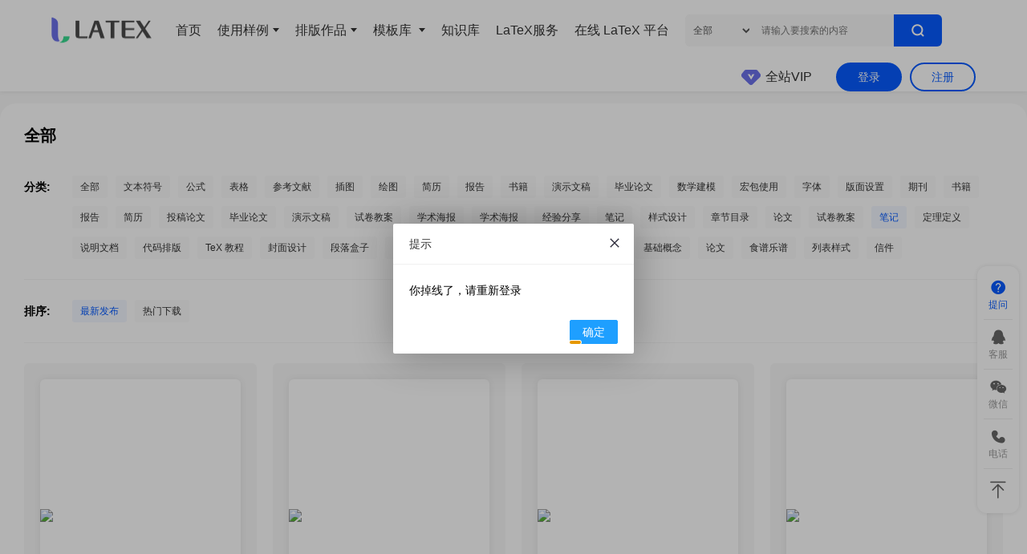

--- FILE ---
content_type: text/html; charset=utf-8
request_url: https://www.latexstudio.net/index/lists/index/type/0/cate/38.html
body_size: 21272
content:
<!DOCTYPE html PUBLIC "-//W3C//DTD XHTML 1.0 Transitional//EN"
        "http://www.w3.org/TR/xhtml1/DTD/xhtml1-transitional.dtd">
<html xmlns="http://www.w3.org/1999/xhtml">
<head>
            <meta http-equiv="Content-Type" content="text/html; charset=utf-8">
    
        <meta name="keywords" content=""/>
        <meta name="description" content="精致科研生活从 LaTeX 开始，LaTeX 工作室提供 LaTeX 专业服务，十年经验沉淀，只为让您的作品精致、专业、有品位。精品资源与模板下载，排版服务，技术支持，定制开发等服务。联系我们：latexstudio@qq.com">  
        <meta name="author" content="">

        <title>LaTeX 工作室</title>
        
        <link href="/assets/addons/clicaptcha/css/clicaptcha.css?v=1743002685" rel="stylesheet">
        <link href="/assets/new/css/style.css?v=1.82" rel="stylesheet" media="screen" type="text/css" />
        <link href="/assets/new/css/iconfont.css" rel="stylesheet" media="screen" type="text/css" />
        <!--保留原来的css-->
        <link href="/assets/libs/intl_tel_input/intlTelInput.css" rel="stylesheet">
        <!--<link href="/assets/libs/clicaptcha/css/captcha.css" rel="stylesheet">-->
        
        
        
        <script type="text/javascript" src="/assets/new/js/jquery3.7.0.min.js"></script>
        <script type="text/javascript" src="/assets/new/js/SuperSlide.3.0.js"></script>

        <meta name="viewport" content="width=1360">
<script>
if(screen.width < 830){
  $('meta[name="viewport"]').attr('content', 'width=device-width, viewport-fit=cover, initial-scale=1.0, user-scalable=0, minimum-scale=1.0, maximum-scale=1.0');
}
</script>
        
        <!--<link href="/assets/css/common.css?v=1.82" rel="stylesheet">-->
        <script>
          $(document).ready(function() {
        	$('#myModal_login').hide();
        	$("#myModal_login").css("opacity", 1);
          });
        </script>
        <script>
            var _host_ = window.location.host;
            if( _host_=='latexstudio.net' ){
                var _url_ = window.location.href;
                _url_ = _url_.replace(/latexstudio.net/,"www.latexstudio.net");
                window.location.href = _url_;
            }
        </script>
    <!--<link href="/assets/css/index.css" rel="stylesheet">-->
    <!--<link href="/assets/css/lists.css?v=1.82" rel="stylesheet">-->
</head>
<body>
<!--导航栏-->
<div class="header fixed-hd">
    <!--导航栏-->
<style>
    .msg-num {
        width: 18px;
        height: 18px;
        background: #d7000f;
        position: absolute;
        top: 13px;
        border-radius: 50%;
        color: #fff;
        font-size: 12px;
        text-align: center;
        line-height: 18px;
        display: none;
        overflow: hidden;
        text-overflow: ellipsis;
        white-space: nowrap;
    }
    
    .avatar-box .msg-num,
    .hover_align1 .msg-num,
    .myTabBox .myTab .msg-num {
        right: -6px;
    }
    
    .member-item .msg-num {
        right: 6px;
    }
</style>
<div class="header-content">
<!--logo-->
<div class="logo">
  <a href="/">
	<img src="/assets/new/images/logo2.png" class="logo-white">
	<img src="/assets/new/images/logo.png" class="logo-black">
  </a>
</div>
<div class="menu-navbr"><span class="icon iconfont icon-caidan"></span></div>
<div class="navbr-bg"></div>
<div class="navbr">
  <ul>
	<li><a href="/" target="_blank">首页</a></li>
    <!--<li><a href="#">LaTeX服务</a><span class="hot">hot</span></li>-->
        <li>
        <a href="https://www.latexstudio.net/index/lists/index/type/1.html">使用样例<i></i></a>
        <ul>
                        <li><a href="https://www.latexstudio.net/index/lists/index/type/1/cate/3.html">文本符号</a></li>
                        <li><a href="https://www.latexstudio.net/index/lists/index/type/1/cate/4.html">公式</a></li>
                        <li><a href="https://www.latexstudio.net/index/lists/index/type/1/cate/5.html">表格</a></li>
                        <li><a href="https://www.latexstudio.net/index/lists/index/type/1/cate/6.html">参考文献</a></li>
                        <li><a href="https://www.latexstudio.net/index/lists/index/type/1/cate/7.html">插图</a></li>
                        <li><a href="https://www.latexstudio.net/index/lists/index/type/1/cate/16.html">宏包使用</a></li>
                        <li><a href="https://www.latexstudio.net/index/lists/index/type/1/cate/43.html">封面设计</a></li>
                        <li><a href="https://www.latexstudio.net/index/lists/index/type/1/cate/44.html">段落盒子</a></li>
                        <li><a href="https://www.latexstudio.net/index/lists/index/type/1/cate/48.html">算法排版</a></li>
                        <li><a href="https://www.latexstudio.net/index/lists/index/type/1/cate/49.html">基础概念</a></li>
                        <li><a href="https://www.latexstudio.net/index/lists/index/type/1/cate/41.html">代码排版</a></li>
                        <li><a href="https://www.latexstudio.net/index/lists/index/type/1/cate/39.html">定理定义</a></li>
                        <li><a href="https://www.latexstudio.net/index/lists/index/type/1/cate/35.html">章节目录</a></li>
                        <li><a href="https://www.latexstudio.net/index/lists/index/type/1/cate/34.html">样式设计</a></li>
                        <li><a href="https://www.latexstudio.net/index/lists/index/type/1/cate/18.html">版面设置</a></li>
                        <li><a href="https://www.latexstudio.net/index/lists/index/type/1/cate/17.html">字体</a></li>
                        <li><a href="https://www.latexstudio.net/index/lists/index/type/1/cate/8.html">绘图</a></li>
                        <li><a href="https://www.latexstudio.net/index/lists/index/type/1/cate/53.html">列表样式</a></li>
                    </ul>
    </li>
        <li>
        <a href="https://www.latexstudio.net/index/lists/index/type/21.html">排版作品<i></i></a>
        <ul>
                        <li><a href="https://www.latexstudio.net/index/lists/index/type/21/cate/22.html">书籍</a></li>
                        <li><a href="https://www.latexstudio.net/index/lists/index/type/21/cate/46.html">练习习题</a></li>
                        <li><a href="https://www.latexstudio.net/index/lists/index/type/21/cate/45.html">日历笔记</a></li>
                        <li><a href="https://www.latexstudio.net/index/lists/index/type/21/cate/42.html">TeX 教程</a></li>
                        <li><a href="https://www.latexstudio.net/index/lists/index/type/21/cate/40.html">说明文档</a></li>
                        <li><a href="https://www.latexstudio.net/index/lists/index/type/21/cate/38.html">笔记</a></li>
                        <li><a href="https://www.latexstudio.net/index/lists/index/type/21/cate/31.html">经验分享</a></li>
                        <li><a href="https://www.latexstudio.net/index/lists/index/type/21/cate/30.html">学术海报</a></li>
                        <li><a href="https://www.latexstudio.net/index/lists/index/type/21/cate/28.html">试卷教案</a></li>
                        <li><a href="https://www.latexstudio.net/index/lists/index/type/21/cate/27.html">演示文稿</a></li>
                        <li><a href="https://www.latexstudio.net/index/lists/index/type/21/cate/26.html">毕业论文</a></li>
                        <li><a href="https://www.latexstudio.net/index/lists/index/type/21/cate/25.html">投稿论文</a></li>
                        <li><a href="https://www.latexstudio.net/index/lists/index/type/21/cate/24.html">简历</a></li>
                        <li><a href="https://www.latexstudio.net/index/lists/index/type/21/cate/23.html">报告</a></li>
                        <li><a href="https://www.latexstudio.net/index/lists/index/type/21/cate/51.html">论文</a></li>
                    </ul>
    </li>
        <li>
        <a href="https://www.latexstudio.net/index/lists/index/type/2.html">模板库  <i></i></a>
        <ul>
                        <li><a href="https://www.latexstudio.net/index/lists/index/type/2/cate/9.html">简历</a></li>
                        <li><a href="https://www.latexstudio.net/index/lists/index/type/2/cate/52.html">食谱乐谱</a></li>
                        <li><a href="https://www.latexstudio.net/index/lists/index/type/2/cate/47.html">练习习题</a></li>
                        <li><a href="https://www.latexstudio.net/index/lists/index/type/2/cate/37.html">试卷教案</a></li>
                        <li><a href="https://www.latexstudio.net/index/lists/index/type/2/cate/36.html">论文</a></li>
                        <li><a href="https://www.latexstudio.net/index/lists/index/type/2/cate/32.html">笔记</a></li>
                        <li><a href="https://www.latexstudio.net/index/lists/index/type/2/cate/29.html">学术海报</a></li>
                        <li><a href="https://www.latexstudio.net/index/lists/index/type/2/cate/20.html">期刊</a></li>
                        <li><a href="https://www.latexstudio.net/index/lists/index/type/2/cate/15.html">数学建模</a></li>
                        <li><a href="https://www.latexstudio.net/index/lists/index/type/2/cate/14.html">毕业论文</a></li>
                        <li><a href="https://www.latexstudio.net/index/lists/index/type/2/cate/13.html">演示文稿</a></li>
                        <li><a href="https://www.latexstudio.net/index/lists/index/type/2/cate/12.html">书籍</a></li>
                        <li><a href="https://www.latexstudio.net/index/lists/index/type/2/cate/10.html">报告</a></li>
                        <li><a href="https://www.latexstudio.net/index/lists/index/type/2/cate/54.html">信件</a></li>
                    </ul>
    </li>
        <li><a href="/LearnLaTeX/" target="_blank">知识库</a></li>
    <li><a href="/index/service" target="_blank">LaTeX服务</a></li>
    <li><a href="//www.texhub.com" target="_blank">在线 LaTeX 平台</a></li>
  </ul>
</div>

<!--搜索框-->
<div class="top-search-item">
  <select class="cate-sel" id="select" name="selected">
	<option value="0" selected="">全部</option>
	<option value="1">使用样例</option>
	<option value="21">排版作品</option>
	<option value="2">模板库</option>
  </select>
  <input id="searchipt" type="text" class="search-content" placeholder="请输入要搜索的内容" name="text" value="">	
  <button class="btn btn-primary search_button" type="button" id="searchbtn"><span class="icon iconfont icon-search"></span></button>
</div>
<!--搜索框 结束-->
<!--未登录-->

<div class="user" id="login-box">
    <ul>
        <li><button class="btn btn-default nav_btn" id="userlogin">登录</button></li>
        <li><button class="btn btn-default nav_btn" id="user_reg">注册</button></li>
    </ul>
</div>
<!--未登录 结束-->


<!--已登录-->
<div class="member" id="al-login-box" id="al-login-box">
    <div class="sms">
        <a href="https://www.latexstudio.net/index/chat/index.html">
            <span class="icon iconfont icon-tongzhifill"></span>
            <i></i>
        </a>
    </div>
    <div class="member-info">
        <div class="avatar-box">
        <img src=""><span class="msg-num">0</span></div>
        <div class="member-item">
            <ul>
                <li><a href="https://www.latexstudio.net/index/user/index.html">个人中心</a><span class="msg-num">0</span></li>
                <li><a href="https://www.latexstudio.net/index/publish/index.html">上传作品</a></li>
                <li><a href="https://www.latexstudio.net/index/user/myshare.html">推广中心</a></li>
                <li><a href="https://www.latexstudio.net/index/check/index.html">需求反馈</a></li>
                <li id="logout" class="hover_align hover_align3">
                    <a class="hover_icon3">退出登录</a>
                </li>
            </ul>
        </div>

    </div>
</div>
<!--已登录 结束-->



<!--未开通VIP-->
<div class="nav-vip">
    <a href="https://www.latexstudio.net/index/recharge/choice.html"><span>全站VIP</span></a>
</div>
<!--已开通VIP-->
<div class="nav-vip2">
  <a href="https://www.latexstudio.net/index/recharge/choice.html"></a>
</div>



</div>
<script>
  $(document).ready(function() {
	$('#myModal_login').hide();
	$("#myModal_login").css("opacity", 1);
  });
</script>
<script>
/*移动端点击展开侧边栏*/
$(document).ready(function(){
  $(".menu-navbr").click(function(){
    $(".navbr").addClass("nav-left-0");
    $(".navbr-bg").show();

  });
  $(".navbr-bg").click(function(){
    $(".navbr").removeClass("nav-left-0");
    $(".navbr-bg").hide();
  });
});
</script>
<!--导航栏 结束-->

<!--会员登录-->
<div class="login-bg" id="myModal_login">
    <div class="login-content">
        <div class="icon-btn-wrapper close-button" id="login-close-btn">
            <img crossorigin="anonymous" class="close-icon" width="20" height="20" src="/assets/new/images/close_icon2.png"> 
        </div>
        
        <div class="left">
            
            <div class="left-header">
                <div class="login-reason">登录后享受更多的服务</div>
                <img class="left-logo" src="https://www.latexstudio.net/assets/new/images/logo.png" />
            </div>
            
            <div class="third-area">
                <div class="third-wrap">
                    <a href="/index/index/wechat" class="login-item">
                        <img crossorigin="anonymous" class="platform-icon" src="/assets/new/images/wechat_login_btn.png">    
                    </a>
                    <a href="/third/connect/qq.html?url=/" target="_blank" class="login-item">
                        <img crossorigin="anonymous" class="platform-icon" src="/assets/new/images/qq_login_btn.png">    
                    </a>
                </div>
                <div class="tip"> 点击第三方平台快捷登录 </div>
            </div>
            
            <div class="user-tip"> 第三方登录方便、快捷 </div>
        </div>
        <div class="tab-login">
            <div class="hd">
                <ul>
                    <li>短信登录</li>
                    <li>邮箱登录</li>
                </ul>
            </div>
            <div class="bd">
                <!--短信登录-->
                <ul>
                    <div class="input-container">
                        <form onsubmit="return false">
                            <label  class="phone">
                                <div class="iti iti--allow-dropdown">
                                    <div class="iti__flag-container">
                                        <div class="iti__selected-flag" role="combobox"
                                             aria-owns="iti-0__country-listbox" aria-expanded="false" tabindex="0"
                                             title="Zimbabwe: +263" aria-activedescendant="iti-0__item-zw">
                                            <div class="iti__flag iti__zw"></div>
                                            <div class="iti__arrow"></div>
                                        </div>
                                        <ul class="iti__country-list iti__hide" id="iti-0__country-listbox"
                                            role="listbox">
                                            <li class="iti__country iti__preferred" tabindex="-1"
                                                id="iti-0__item-cn-preferred" role="option" data-dial-code="86"
                                                data-country-code="cn" aria-selected="false">
                                                <div class="iti__flag-box">
                                                    <div class="iti__flag iti__cn"></div>
                                                </div>
                                                <span class="iti__country-name">China (中国)</span><span
                                                    class="iti__dial-code">+86</span></li>
                                            <li class="iti__country iti__preferred" tabindex="-1"
                                                id="iti-0__item-us-preferred" role="option" data-dial-code="1"
                                                data-country-code="us">
                                                <div class="iti__flag-box">
                                                    <div class="iti__flag iti__us"></div>
                                                </div>
                                                <span class="iti__country-name">United States</span><span
                                                    class="iti__dial-code">+1</span></li>
                                            <li class="iti__divider" role="separator" aria-disabled="true"></li>
                                            <li class="iti__country iti__standard" tabindex="-1" id="iti-0__item-af"
                                                role="option" data-dial-code="93" data-country-code="af"
                                                aria-selected="false">
                                                <div class="iti__flag-box">
                                                    <div class="iti__flag iti__af"></div>
                                                </div>
                                                <span class="iti__country-name">Afghanistan (‫افغانستان‬‎)</span><span
                                                    class="iti__dial-code">+93</span></li>
                                            <li class="iti__country iti__standard" tabindex="-1" id="iti-0__item-al"
                                                role="option" data-dial-code="355" data-country-code="al">
                                                <div class="iti__flag-box">
                                                    <div class="iti__flag iti__al"></div>
                                                </div>
                                                <span class="iti__country-name">Albania (Shqipëri)</span><span
                                                    class="iti__dial-code">+355</span></li>
                                            <li class="iti__country iti__standard" tabindex="-1" id="iti-0__item-dz"
                                                role="option" data-dial-code="213" data-country-code="dz">
                                                <div class="iti__flag-box">
                                                    <div class="iti__flag iti__dz"></div>
                                                </div>
                                                <span class="iti__country-name">Algeria (‫الجزائر‬‎)</span><span
                                                    class="iti__dial-code">+213</span></li>
                                            <li class="iti__country iti__standard" tabindex="-1" id="iti-0__item-as"
                                                role="option" data-dial-code="1" data-country-code="as">
                                                <div class="iti__flag-box">
                                                    <div class="iti__flag iti__as"></div>
                                                </div>
                                                <span class="iti__country-name">American Samoa</span><span
                                                    class="iti__dial-code">+1</span></li>
                                            <li class="iti__country iti__standard" tabindex="-1" id="iti-0__item-ad"
                                                role="option" data-dial-code="376" data-country-code="ad">
                                                <div class="iti__flag-box">
                                                    <div class="iti__flag iti__ad"></div>
                                                </div>
                                                <span class="iti__country-name">Andorra</span><span
                                                    class="iti__dial-code">+376</span></li>
                                            <li class="iti__country iti__standard" tabindex="-1" id="iti-0__item-ao"
                                                role="option" data-dial-code="244" data-country-code="ao">
                                                <div class="iti__flag-box">
                                                    <div class="iti__flag iti__ao"></div>
                                                </div>
                                                <span class="iti__country-name">Angola</span><span
                                                    class="iti__dial-code">+244</span></li>
                                            <li class="iti__country iti__standard" tabindex="-1" id="iti-0__item-ai"
                                                role="option" data-dial-code="1" data-country-code="ai">
                                                <div class="iti__flag-box">
                                                    <div class="iti__flag iti__ai"></div>
                                                </div>
                                                <span class="iti__country-name">Anguilla</span><span
                                                    class="iti__dial-code">+1</span></li>
                                            <li class="iti__country iti__standard" tabindex="-1" id="iti-0__item-ag"
                                                role="option" data-dial-code="1" data-country-code="ag">
                                                <div class="iti__flag-box">
                                                    <div class="iti__flag iti__ag"></div>
                                                </div>
                                                <span class="iti__country-name">Antigua and Barbuda</span><span
                                                    class="iti__dial-code">+1</span></li>
                                            <li class="iti__country iti__standard" tabindex="-1" id="iti-0__item-ar"
                                                role="option" data-dial-code="54" data-country-code="ar">
                                                <div class="iti__flag-box">
                                                    <div class="iti__flag iti__ar"></div>
                                                </div>
                                                <span class="iti__country-name">Argentina</span><span
                                                    class="iti__dial-code">+54</span></li>
                                            <li class="iti__country iti__standard" tabindex="-1" id="iti-0__item-am"
                                                role="option" data-dial-code="374" data-country-code="am">
                                                <div class="iti__flag-box">
                                                    <div class="iti__flag iti__am"></div>
                                                </div>
                                                <span class="iti__country-name">Armenia (Հայաստան)</span><span
                                                    class="iti__dial-code">+374</span></li>
                                            <li class="iti__country iti__standard" tabindex="-1" id="iti-0__item-aw"
                                                role="option" data-dial-code="297" data-country-code="aw">
                                                <div class="iti__flag-box">
                                                    <div class="iti__flag iti__aw"></div>
                                                </div>
                                                <span class="iti__country-name">Aruba</span><span
                                                    class="iti__dial-code">+297</span></li>
                                            <li class="iti__country iti__standard" tabindex="-1" id="iti-0__item-au"
                                                role="option" data-dial-code="61" data-country-code="au">
                                                <div class="iti__flag-box">
                                                    <div class="iti__flag iti__au"></div>
                                                </div>
                                                <span class="iti__country-name">Australia</span><span
                                                    class="iti__dial-code">+61</span></li>
                                            <li class="iti__country iti__standard" tabindex="-1" id="iti-0__item-at"
                                                role="option" data-dial-code="43" data-country-code="at">
                                                <div class="iti__flag-box">
                                                    <div class="iti__flag iti__at"></div>
                                                </div>
                                                <span class="iti__country-name">Austria (Österreich)</span><span
                                                    class="iti__dial-code">+43</span></li>
                                            <li class="iti__country iti__standard" tabindex="-1" id="iti-0__item-az"
                                                role="option" data-dial-code="994" data-country-code="az">
                                                <div class="iti__flag-box">
                                                    <div class="iti__flag iti__az"></div>
                                                </div>
                                                <span class="iti__country-name">Azerbaijan (Azərbaycan)</span><span
                                                    class="iti__dial-code">+994</span></li>
                                            <li class="iti__country iti__standard" tabindex="-1" id="iti-0__item-bs"
                                                role="option" data-dial-code="1" data-country-code="bs">
                                                <div class="iti__flag-box">
                                                    <div class="iti__flag iti__bs"></div>
                                                </div>
                                                <span class="iti__country-name">Bahamas</span><span
                                                    class="iti__dial-code">+1</span></li>
                                            <li class="iti__country iti__standard" tabindex="-1" id="iti-0__item-bh"
                                                role="option" data-dial-code="973" data-country-code="bh">
                                                <div class="iti__flag-box">
                                                    <div class="iti__flag iti__bh"></div>
                                                </div>
                                                <span class="iti__country-name">Bahrain (‫البحرين‬‎)</span><span
                                                    class="iti__dial-code">+973</span></li>
                                            <li class="iti__country iti__standard" tabindex="-1" id="iti-0__item-bd"
                                                role="option" data-dial-code="880" data-country-code="bd">
                                                <div class="iti__flag-box">
                                                    <div class="iti__flag iti__bd"></div>
                                                </div>
                                                <span class="iti__country-name">Bangladesh (বাংলাদেশ)</span><span
                                                    class="iti__dial-code">+880</span></li>
                                            <li class="iti__country iti__standard" tabindex="-1" id="iti-0__item-bb"
                                                role="option" data-dial-code="1" data-country-code="bb">
                                                <div class="iti__flag-box">
                                                    <div class="iti__flag iti__bb"></div>
                                                </div>
                                                <span class="iti__country-name">Barbados</span><span
                                                    class="iti__dial-code">+1</span></li>
                                            <li class="iti__country iti__standard" tabindex="-1" id="iti-0__item-by"
                                                role="option" data-dial-code="375" data-country-code="by">
                                                <div class="iti__flag-box">
                                                    <div class="iti__flag iti__by"></div>
                                                </div>
                                                <span class="iti__country-name">Belarus (Беларусь)</span><span
                                                    class="iti__dial-code">+375</span></li>
                                            <li class="iti__country iti__standard" tabindex="-1" id="iti-0__item-be"
                                                role="option" data-dial-code="32" data-country-code="be">
                                                <div class="iti__flag-box">
                                                    <div class="iti__flag iti__be"></div>
                                                </div>
                                                <span class="iti__country-name">Belgium (België)</span><span
                                                    class="iti__dial-code">+32</span></li>
                                            <li class="iti__country iti__standard" tabindex="-1" id="iti-0__item-bz"
                                                role="option" data-dial-code="501" data-country-code="bz">
                                                <div class="iti__flag-box">
                                                    <div class="iti__flag iti__bz"></div>
                                                </div>
                                                <span class="iti__country-name">Belize</span>
                                                <span class="iti__dial-code">+501</span></li>
                                            <li class="iti__country iti__standard" tabindex="-1" id="iti-0__item-bj"
                                                role="option" data-dial-code="229" data-country-code="bj">
                                                <div class="iti__flag-box">
                                                    <div class="iti__flag iti__bj"></div>
                                                </div>
                                                <span class="iti__country-name">Benin (Bénin)</span><span
                                                    class="iti__dial-code">+229</span></li>
                                            <li class="iti__country iti__standard" tabindex="-1" id="iti-0__item-bm"
                                                role="option" data-dial-code="1" data-country-code="bm">
                                                <div class="iti__flag-box">
                                                    <div class="iti__flag iti__bm"></div>
                                                </div>
                                                <span class="iti__country-name">Bermuda</span><span
                                                    class="iti__dial-code">+1</span></li>
                                            <li class="iti__country iti__standard" tabindex="-1" id="iti-0__item-bt"
                                                role="option" data-dial-code="975" data-country-code="bt">
                                                <div class="iti__flag-box">
                                                    <div class="iti__flag iti__bt"></div>
                                                </div>
                                                <span class="iti__country-name">Bhutan (འབྲུག)</span><span
                                                    class="iti__dial-code">+975</span></li>
                                            <li class="iti__country iti__standard" tabindex="-1" id="iti-0__item-bo"
                                                role="option" data-dial-code="591" data-country-code="bo">
                                                <div class="iti__flag-box">
                                                    <div class="iti__flag iti__bo"></div>
                                                </div>
                                                <span class="iti__country-name">Bolivia</span><span
                                                    class="iti__dial-code">+591</span></li>
                                            <li class="iti__country iti__standard" tabindex="-1" id="iti-0__item-ba"
                                                role="option" data-dial-code="387" data-country-code="ba">
                                                <div class="iti__flag-box">
                                                    <div class="iti__flag iti__ba"></div>
                                                </div>
                                                <span class="iti__country-name">Bosnia and Herzegovina (Босна и Херцеговина)</span><span
                                                    class="iti__dial-code">+387</span></li>
                                            <li class="iti__country iti__standard" tabindex="-1" id="iti-0__item-bw"
                                                role="option" data-dial-code="267" data-country-code="bw">
                                                <div class="iti__flag-box">
                                                    <div class="iti__flag iti__bw"></div>
                                                </div>
                                                <span class="iti__country-name">Botswana</span><span
                                                    class="iti__dial-code">+267</span></li>
                                            <li class="iti__country iti__standard" tabindex="-1" id="iti-0__item-br"
                                                role="option" data-dial-code="55" data-country-code="br">
                                                <div class="iti__flag-box">
                                                    <div class="iti__flag iti__br"></div>
                                                </div>
                                                <span class="iti__country-name">Brazil (Brasil)</span><span
                                                    class="iti__dial-code">+55</span></li>
                                            <li class="iti__country iti__standard" tabindex="-1" id="iti-0__item-io"
                                                role="option" data-dial-code="246" data-country-code="io">
                                                <div class="iti__flag-box">
                                                    <div class="iti__flag iti__io"></div>
                                                </div>
                                                <span class="iti__country-name">British Indian Ocean Territory</span><span
                                                    class="iti__dial-code">+246</span></li>
                                            <li class="iti__country iti__standard" tabindex="-1" id="iti-0__item-vg"
                                                role="option" data-dial-code="1" data-country-code="vg">
                                                <div class="iti__flag-box">
                                                    <div class="iti__flag iti__vg"></div>
                                                </div>
                                                <span class="iti__country-name">British Virgin Islands</span><span
                                                    class="iti__dial-code">+1</span></li>
                                            <li class="iti__country iti__standard" tabindex="-1" id="iti-0__item-bn"
                                                role="option" data-dial-code="673" data-country-code="bn">
                                                <div class="iti__flag-box">
                                                    <div class="iti__flag iti__bn"></div>
                                                </div>
                                                <span class="iti__country-name">Brunei</span><span
                                                    class="iti__dial-code">+673</span></li>
                                            <li class="iti__country iti__standard" tabindex="-1" id="iti-0__item-bg"
                                                role="option" data-dial-code="359" data-country-code="bg">
                                                <div class="iti__flag-box">
                                                    <div class="iti__flag iti__bg"></div>
                                                </div>
                                                <span class="iti__country-name">Bulgaria (България)</span><span
                                                    class="iti__dial-code">+359</span></li>
                                            <li class="iti__country iti__standard" tabindex="-1" id="iti-0__item-bf"
                                                role="option" data-dial-code="226" data-country-code="bf">
                                                <div class="iti__flag-box">
                                                    <div class="iti__flag iti__bf"></div>
                                                </div>
                                                <span class="iti__country-name">Burkina Faso</span><span
                                                    class="iti__dial-code">+226</span></li>
                                            <li class="iti__country iti__standard" tabindex="-1" id="iti-0__item-bi"
                                                role="option" data-dial-code="257" data-country-code="bi">
                                                <div class="iti__flag-box">
                                                    <div class="iti__flag iti__bi"></div>
                                                </div>
                                                <span class="iti__country-name">Burundi (Uburundi)</span><span
                                                    class="iti__dial-code">+257</span></li>
                                            <li class="iti__country iti__standard" tabindex="-1" id="iti-0__item-kh"
                                                role="option" data-dial-code="855" data-country-code="kh">
                                                <div class="iti__flag-box">
                                                    <div class="iti__flag iti__kh"></div>
                                                </div>
                                                <span class="iti__country-name">Cambodia (កម្ពុជា)</span><span
                                                    class="iti__dial-code">+855</span></li>
                                            <li class="iti__country iti__standard" tabindex="-1" id="iti-0__item-cm"
                                                role="option" data-dial-code="237" data-country-code="cm">
                                                <div class="iti__flag-box">
                                                    <div class="iti__flag iti__cm"></div>
                                                </div>
                                                <span class="iti__country-name">Cameroon (Cameroun)</span><span
                                                    class="iti__dial-code">+237</span></li>
                                            <li class="iti__country iti__standard" tabindex="-1" id="iti-0__item-ca"
                                                role="option" data-dial-code="1" data-country-code="ca">
                                                <div class="iti__flag-box">
                                                    <div class="iti__flag iti__ca"></div>
                                                </div>
                                                <span class="iti__country-name">Canada</span><span
                                                    class="iti__dial-code">+1</span></li>
                                            <li class="iti__country iti__standard" tabindex="-1" id="iti-0__item-cv"
                                                role="option" data-dial-code="238" data-country-code="cv">
                                                <div class="iti__flag-box">
                                                    <div class="iti__flag iti__cv"></div>
                                                </div>
                                                <span class="iti__country-name">Cape Verde (Kabu Verdi)</span><span
                                                    class="iti__dial-code">+238</span></li>
                                            <li class="iti__country iti__standard" tabindex="-1" id="iti-0__item-bq"
                                                role="option" data-dial-code="599" data-country-code="bq">
                                                <div class="iti__flag-box">
                                                    <div class="iti__flag iti__bq"></div>
                                                </div>
                                                <span class="iti__country-name">Caribbean Netherlands</span><span
                                                    class="iti__dial-code">+599</span></li>
                                            <li class="iti__country iti__standard" tabindex="-1" id="iti-0__item-ky"
                                                role="option" data-dial-code="1" data-country-code="ky">
                                                <div class="iti__flag-box">
                                                    <div class="iti__flag iti__ky"></div>
                                                </div>
                                                <span class="iti__country-name">Cayman Islands</span><span
                                                    class="iti__dial-code">+1</span></li>
                                            <li class="iti__country iti__standard" tabindex="-1" id="iti-0__item-cf"
                                                role="option" data-dial-code="236" data-country-code="cf">
                                                <div class="iti__flag-box">
                                                    <div class="iti__flag iti__cf"></div>
                                                </div>
                                                <span class="iti__country-name">Central African Republic (République centrafricaine)</span><span
                                                    class="iti__dial-code">+236</span></li>
                                            <li class="iti__country iti__standard" tabindex="-1" id="iti-0__item-td"
                                                role="option" data-dial-code="235" data-country-code="td">
                                                <div class="iti__flag-box">
                                                    <div class="iti__flag iti__td"></div>
                                                </div>
                                                <span class="iti__country-name">Chad (Tchad)</span><span
                                                    class="iti__dial-code">+235</span></li>
                                            <li class="iti__country iti__standard" tabindex="-1" id="iti-0__item-cl"
                                                role="option" data-dial-code="56" data-country-code="cl">
                                                <div class="iti__flag-box">
                                                    <div class="iti__flag iti__cl"></div>
                                                </div>
                                                <span class="iti__country-name">Chile</span><span
                                                    class="iti__dial-code">+56</span></li>
                                            <li class="iti__country iti__standard" tabindex="-1" id="iti-0__item-cn"
                                                role="option" data-dial-code="86" data-country-code="cn">
                                                <div class="iti__flag-box">
                                                    <div class="iti__flag iti__cn"></div>
                                                </div>
                                                <span class="iti__country-name">China (中国)</span><span
                                                    class="iti__dial-code">+86</span></li>
                                            <li class="iti__country iti__standard" tabindex="-1" id="iti-0__item-cx"
                                                role="option" data-dial-code="61" data-country-code="cx">
                                                <div class="iti__flag-box">
                                                    <div class="iti__flag iti__cx"></div>
                                                </div>
                                                <span class="iti__country-name">Christmas Island</span><span
                                                    class="iti__dial-code">+61</span></li>
                                            <li class="iti__country iti__standard" tabindex="-1" id="iti-0__item-cc"
                                                role="option" data-dial-code="61" data-country-code="cc">
                                                <div class="iti__flag-box">
                                                    <div class="iti__flag iti__cc"></div>
                                                </div>
                                                <span class="iti__country-name">Cocos (Keeling) Islands</span>
                                                <span class="iti__dial-code">+61</span></li>
                                            <li class="iti__country iti__standard" tabindex="-1" id="iti-0__item-co"
                                                role="option" data-dial-code="57" data-country-code="co">
                                                <div class="iti__flag-box">
                                                    <div class="iti__flag iti__co"></div>
                                                </div>
                                                <span class="iti__country-name">Colombia</span><span
                                                    class="iti__dial-code">+57</span></li>
                                            <li class="iti__country iti__standard" tabindex="-1" id="iti-0__item-km"
                                                role="option" data-dial-code="269" data-country-code="km">
                                                <div class="iti__flag-box">
                                                    <div class="iti__flag iti__km"></div>
                                                </div>
                                                <span class="iti__country-name">Comoros (‫جزر القمر‬‎)</span><span
                                                    class="iti__dial-code">+269</span></li>
                                            <li class="iti__country iti__standard" tabindex="-1" id="iti-0__item-cd"
                                                role="option" data-dial-code="243" data-country-code="cd">
                                                <div class="iti__flag-box">
                                                    <div class="iti__flag iti__cd"></div>
                                                </div>
                                                <span class="iti__country-name">Congo (DRC) (Jamhuri ya Kidemokrasia ya Kongo)</span><span
                                                    class="iti__dial-code">+243</span></li>
                                            <li class="iti__country iti__standard" tabindex="-1" id="iti-0__item-cg"
                                                role="option" data-dial-code="242" data-country-code="cg">
                                                <div class="iti__flag-box">
                                                    <div class="iti__flag iti__cg"></div>
                                                </div>
                                                <span class="iti__country-name">Congo (Republic) (Congo-Brazzaville)</span><span
                                                    class="iti__dial-code">+242</span></li>
                                            <li class="iti__country iti__standard" tabindex="-1" id="iti-0__item-ck"
                                                role="option" data-dial-code="682" data-country-code="ck">
                                                <div class="iti__flag-box">
                                                    <div class="iti__flag iti__ck"></div>
                                                </div>
                                                <span class="iti__country-name">Cook Islands</span><span
                                                    class="iti__dial-code">+682</span></li>
                                            <li class="iti__country iti__standard" tabindex="-1" id="iti-0__item-cr"
                                                role="option" data-dial-code="506" data-country-code="cr">
                                                <div class="iti__flag-box">
                                                    <div class="iti__flag iti__cr"></div>
                                                </div>
                                                <span class="iti__country-name">Costa Rica</span><span
                                                    class="iti__dial-code">+506</span></li>
                                            <li class="iti__country iti__standard" tabindex="-1" id="iti-0__item-ci"
                                                role="option" data-dial-code="225" data-country-code="ci">
                                                <div class="iti__flag-box">
                                                    <div class="iti__flag iti__ci"></div>
                                                </div>
                                                <span class="iti__country-name">Côte d’Ivoire</span><span
                                                    class="iti__dial-code">+225</span></li>
                                            <li class="iti__country iti__standard" tabindex="-1" id="iti-0__item-hr"
                                                role="option" data-dial-code="385" data-country-code="hr">
                                                <div class="iti__flag-box">
                                                    <div class="iti__flag iti__hr"></div>
                                                </div>
                                                <span class="iti__country-name">Croatia (Hrvatska)</span><span
                                                    class="iti__dial-code">+385</span></li>
                                            <li class="iti__country iti__standard" tabindex="-1" id="iti-0__item-cu"
                                                role="option" data-dial-code="53" data-country-code="cu">
                                                <div class="iti__flag-box">
                                                    <div class="iti__flag iti__cu"></div>
                                                </div>
                                                <span class="iti__country-name">Cuba</span><span class="iti__dial-code">+53</span>
                                            </li>
                                            <li class="iti__country iti__standard" tabindex="-1" id="iti-0__item-cw"
                                                role="option" data-dial-code="599" data-country-code="cw">
                                                <div class="iti__flag-box">
                                                    <div class="iti__flag iti__cw"></div>
                                                </div>
                                                <span class="iti__country-name">Curaçao</span><span
                                                    class="iti__dial-code">+599</span></li>
                                            <li class="iti__country iti__standard" tabindex="-1" id="iti-0__item-cy"
                                                role="option" data-dial-code="357" data-country-code="cy">
                                                <div class="iti__flag-box">
                                                    <div class="iti__flag iti__cy"></div>
                                                </div>
                                                <span class="iti__country-name">Cyprus (Κύπρος)</span><span
                                                    class="iti__dial-code">+357</span></li>
                                            <li class="iti__country iti__standard" tabindex="-1" id="iti-0__item-cz"
                                                role="option" data-dial-code="420" data-country-code="cz">
                                                <div class="iti__flag-box">
                                                    <div class="iti__flag iti__cz"></div>
                                                </div>
                                                <span class="iti__country-name">Czech Republic (Česká republika)</span><span
                                                    class="iti__dial-code">+420</span></li>
                                            <li class="iti__country iti__standard" tabindex="-1" id="iti-0__item-dk"
                                                role="option" data-dial-code="45" data-country-code="dk">
                                                <div class="iti__flag-box">
                                                    <div class="iti__flag iti__dk"></div>
                                                </div>
                                                <span class="iti__country-name">Denmark (Danmark)</span><span
                                                    class="iti__dial-code">+45</span></li>
                                            <li class="iti__country iti__standard" tabindex="-1" id="iti-0__item-dj"
                                                role="option" data-dial-code="253" data-country-code="dj">
                                                <div class="iti__flag-box">
                                                    <div class="iti__flag iti__dj"></div>
                                                </div>
                                                <span class="iti__country-name">Djibouti</span><span
                                                    class="iti__dial-code">+253</span></li>
                                            <li class="iti__country iti__standard" tabindex="-1" id="iti-0__item-dm"
                                                role="option" data-dial-code="1" data-country-code="dm">
                                                <div class="iti__flag-box">
                                                    <div class="iti__flag iti__dm"></div>
                                                </div>
                                                <span class="iti__country-name">Dominica</span><span
                                                    class="iti__dial-code">+1</span></li>
                                            <li class="iti__country iti__standard" tabindex="-1" id="iti-0__item-do"
                                                role="option" data-dial-code="1" data-country-code="do">
                                                <div class="iti__flag-box">
                                                    <div class="iti__flag iti__do"></div>
                                                </div>
                                                <span class="iti__country-name">Dominican Republic (República Dominicana)</span><span
                                                    class="iti__dial-code">+1</span></li>
                                            <li class="iti__country iti__standard" tabindex="-1" id="iti-0__item-ec"
                                                role="option" data-dial-code="593" data-country-code="ec">
                                                <div class="iti__flag-box">
                                                    <div class="iti__flag iti__ec"></div>
                                                </div>
                                                <span class="iti__country-name">Ecuador</span><span
                                                    class="iti__dial-code">+593</span></li>
                                            <li class="iti__country iti__standard" tabindex="-1" id="iti-0__item-eg"
                                                role="option" data-dial-code="20" data-country-code="eg">
                                                <div class="iti__flag-box">
                                                    <div class="iti__flag iti__eg"></div>
                                                </div>
                                                <span class="iti__country-name">Egypt (‫مصر‬‎)</span><span
                                                    class="iti__dial-code">+20</span></li>
                                            <li class="iti__country iti__standard" tabindex="-1" id="iti-0__item-sv"
                                                role="option" data-dial-code="503" data-country-code="sv">
                                                <div class="iti__flag-box">
                                                    <div class="iti__flag iti__sv"></div>
                                                </div>
                                                <span class="iti__country-name">El Salvador</span><span
                                                    class="iti__dial-code">+503</span></li>
                                            <li class="iti__country iti__standard" tabindex="-1" id="iti-0__item-gq"
                                                role="option" data-dial-code="240" data-country-code="gq">
                                                <div class="iti__flag-box">
                                                    <div class="iti__flag iti__gq"></div>
                                                </div>
                                                <span class="iti__country-name">Equatorial Guinea (Guinea Ecuatorial)</span><span
                                                    class="iti__dial-code">+240</span></li>
                                            <li class="iti__country iti__standard" tabindex="-1" id="iti-0__item-er"
                                                role="option" data-dial-code="291" data-country-code="er">
                                                <div class="iti__flag-box">
                                                    <div class="iti__flag iti__er"></div>
                                                </div>
                                                <span class="iti__country-name">Eritrea</span><span
                                                    class="iti__dial-code">+291</span></li>
                                            <li class="iti__country iti__standard" tabindex="-1" id="iti-0__item-ee"
                                                role="option" data-dial-code="372" data-country-code="ee">
                                                <div class="iti__flag-box">
                                                    <div class="iti__flag iti__ee"></div>
                                                </div>
                                                <span class="iti__country-name">Estonia (Eesti)</span><span
                                                    class="iti__dial-code">+372</span></li>
                                            <li class="iti__country iti__standard" tabindex="-1" id="iti-0__item-et"
                                                role="option" data-dial-code="251" data-country-code="et">
                                                <div class="iti__flag-box">
                                                    <div class="iti__flag iti__et"></div>
                                                </div>
                                                <span class="iti__country-name">Ethiopia</span><span
                                                    class="iti__dial-code">+251</span></li>
                                            <li class="iti__country iti__standard" tabindex="-1" id="iti-0__item-fk"
                                                role="option" data-dial-code="500" data-country-code="fk">
                                                <div class="iti__flag-box">
                                                    <div class="iti__flag iti__fk"></div>
                                                </div>
                                                <span class="iti__country-name">Falkland Islands (Islas Malvinas)</span><span
                                                    class="iti__dial-code">+500</span></li>
                                            <li class="iti__country iti__standard" tabindex="-1" id="iti-0__item-fo"
                                                role="option" data-dial-code="298" data-country-code="fo">
                                                <div class="iti__flag-box">
                                                    <div class="iti__flag iti__fo"></div>
                                                </div>
                                                <span class="iti__country-name">Faroe Islands (Føroyar)</span>
                                                <span class="iti__dial-code">+298</span></li>
                                            <li class="iti__country iti__standard" tabindex="-1" id="iti-0__item-fj"
                                                role="option" data-dial-code="679" data-country-code="fj">
                                                <div class="iti__flag-box">
                                                    <div class="iti__flag iti__fj"></div>
                                                </div>
                                                <span class="iti__country-name">Fiji</span><span class="iti__dial-code">+679</span>
                                            </li>
                                            <li class="iti__country iti__standard" tabindex="-1" id="iti-0__item-fi"
                                                role="option" data-dial-code="358" data-country-code="fi">
                                                <div class="iti__flag-box">
                                                    <div class="iti__flag iti__fi"></div>
                                                </div>
                                                <span class="iti__country-name">Finland (Suomi)</span><span
                                                    class="iti__dial-code">+358</span></li>
                                            <li class="iti__country iti__standard" tabindex="-1" id="iti-0__item-fr"
                                                role="option" data-dial-code="33" data-country-code="fr">
                                                <div class="iti__flag-box">
                                                    <div class="iti__flag iti__fr"></div>
                                                </div>
                                                <span class="iti__country-name">France</span><span
                                                    class="iti__dial-code">+33</span></li>
                                            <li class="iti__country iti__standard" tabindex="-1" id="iti-0__item-gf"
                                                role="option" data-dial-code="594" data-country-code="gf">
                                                <div class="iti__flag-box">
                                                    <div class="iti__flag iti__gf"></div>
                                                </div>
                                                <span class="iti__country-name">French Guiana (Guyane française)</span><span
                                                    class="iti__dial-code">+594</span></li>
                                            <li class="iti__country iti__standard" tabindex="-1" id="iti-0__item-pf"
                                                role="option" data-dial-code="689" data-country-code="pf">
                                                <div class="iti__flag-box">
                                                    <div class="iti__flag iti__pf"></div>
                                                </div>
                                                <span class="iti__country-name">French Polynesia (Polynésie française)</span><span
                                                    class="iti__dial-code">+689</span></li>
                                            <li class="iti__country iti__standard" tabindex="-1" id="iti-0__item-ga"
                                                role="option" data-dial-code="241" data-country-code="ga">
                                                <div class="iti__flag-box">
                                                    <div class="iti__flag iti__ga"></div>
                                                </div>
                                                <span class="iti__country-name">Gabon</span><span
                                                    class="iti__dial-code">+241</span></li>
                                            <li class="iti__country iti__standard" tabindex="-1" id="iti-0__item-gm"
                                                role="option" data-dial-code="220" data-country-code="gm">
                                                <div class="iti__flag-box">
                                                    <div class="iti__flag iti__gm"></div>
                                                </div>
                                                <span class="iti__country-name">Gambia</span><span
                                                    class="iti__dial-code">+220</span></li>
                                            <li class="iti__country iti__standard" tabindex="-1" id="iti-0__item-ge"
                                                role="option" data-dial-code="995" data-country-code="ge">
                                                <div class="iti__flag-box">
                                                    <div class="iti__flag iti__ge"></div>
                                                </div>
                                                <span class="iti__country-name">Georgia (საქართველო)</span><span
                                                    class="iti__dial-code">+995</span></li>
                                            <li class="iti__country iti__standard" tabindex="-1" id="iti-0__item-de"
                                                role="option" data-dial-code="49" data-country-code="de">
                                                <div class="iti__flag-box">
                                                    <div class="iti__flag iti__de"></div>
                                                </div>
                                                <span class="iti__country-name">Germany (Deutschland)</span><span
                                                    class="iti__dial-code">+49</span></li>
                                            <li class="iti__country iti__standard" tabindex="-1" id="iti-0__item-gh"
                                                role="option" data-dial-code="233" data-country-code="gh">
                                                <div class="iti__flag-box">
                                                    <div class="iti__flag iti__gh"></div>
                                                </div>
                                                <span class="iti__country-name">Ghana (Gaana)</span><span
                                                    class="iti__dial-code">+233</span></li>
                                            <li class="iti__country iti__standard" tabindex="-1" id="iti-0__item-gi"
                                                role="option" data-dial-code="350" data-country-code="gi">
                                                <div class="iti__flag-box">
                                                    <div class="iti__flag iti__gi"></div>
                                                </div>
                                                <span class="iti__country-name">Gibraltar</span><span
                                                    class="iti__dial-code">+350</span></li>
                                            <li class="iti__country iti__standard" tabindex="-1" id="iti-0__item-gr"
                                                role="option" data-dial-code="30" data-country-code="gr">
                                                <div class="iti__flag-box">
                                                    <div class="iti__flag iti__gr"></div>
                                                </div>
                                                <span class="iti__country-name">Greece (Ελλάδα)</span><span
                                                    class="iti__dial-code">+30</span></li>
                                            <li class="iti__country iti__standard" tabindex="-1" id="iti-0__item-gl"
                                                role="option" data-dial-code="299" data-country-code="gl">
                                                <div class="iti__flag-box">
                                                    <div class="iti__flag iti__gl"></div>
                                                </div>
                                                <span class="iti__country-name">Greenland (Kalaallit Nunaat)</span><span
                                                    class="iti__dial-code">+299</span></li>
                                            <li class="iti__country iti__standard" tabindex="-1" id="iti-0__item-gd"
                                                role="option" data-dial-code="1" data-country-code="gd">
                                                <div class="iti__flag-box">
                                                    <div class="iti__flag iti__gd"></div>
                                                </div>
                                                <span class="iti__country-name">Grenada</span><span
                                                    class="iti__dial-code">+1</span></li>
                                            <li class="iti__country iti__standard" tabindex="-1" id="iti-0__item-gp"
                                                role="option" data-dial-code="590" data-country-code="gp">
                                                <div class="iti__flag-box">
                                                    <div class="iti__flag iti__gp"></div>
                                                </div>
                                                <span class="iti__country-name">Guadeloupe</span><span
                                                    class="iti__dial-code">+590</span></li>
                                            <li class="iti__country iti__standard" tabindex="-1" id="iti-0__item-gu"
                                                role="option" data-dial-code="1" data-country-code="gu">
                                                <div class="iti__flag-box">
                                                    <div class="iti__flag iti__gu"></div>
                                                </div>
                                                <span class="iti__country-name">Guam</span><span class="iti__dial-code">+1</span>
                                            </li>
                                            <li class="iti__country iti__standard" tabindex="-1" id="iti-0__item-gt"
                                                role="option" data-dial-code="502" data-country-code="gt">
                                                <div class="iti__flag-box">
                                                    <div class="iti__flag iti__gt"></div>
                                                </div>
                                                <span class="iti__country-name">Guatemala</span><span
                                                    class="iti__dial-code">+502</span></li>
                                            <li class="iti__country iti__standard" tabindex="-1" id="iti-0__item-gg"
                                                role="option" data-dial-code="44" data-country-code="gg">
                                                <div class="iti__flag-box">
                                                    <div class="iti__flag iti__gg"></div>
                                                </div>
                                                <span class="iti__country-name">Guernsey</span><span
                                                    class="iti__dial-code">+44</span></li>
                                            <li class="iti__country iti__standard" tabindex="-1" id="iti-0__item-gn"
                                                role="option" data-dial-code="224" data-country-code="gn">
                                                <div class="iti__flag-box">
                                                    <div class="iti__flag iti__gn"></div>
                                                </div>
                                                <span class="iti__country-name">Guinea (Guinée)</span><span
                                                    class="iti__dial-code">+224</span></li>
                                            <li class="iti__country iti__standard" tabindex="-1" id="iti-0__item-gw"
                                                role="option" data-dial-code="245" data-country-code="gw">
                                                <div class="iti__flag-box">
                                                    <div class="iti__flag iti__gw"></div>
                                                </div>
                                                <span class="iti__country-name">Guinea-Bissau (Guiné Bissau)</span><span
                                                    class="iti__dial-code">+245</span></li>
                                            <li class="iti__country iti__standard" tabindex="-1" id="iti-0__item-gy"
                                                role="option" data-dial-code="592" data-country-code="gy">
                                                <div class="iti__flag-box">
                                                    <div class="iti__flag iti__gy"></div>
                                                </div>
                                                <span class="iti__country-name">Guyana</span><span
                                                    class="iti__dial-code">+592</span></li>
                                            <li class="iti__country iti__standard" tabindex="-1" id="iti-0__item-ht"
                                                role="option" data-dial-code="509" data-country-code="ht">
                                                <div class="iti__flag-box">
                                                    <div class="iti__flag iti__ht"></div>
                                                </div>
                                                <span class="iti__country-name">Haiti</span><span
                                                    class="iti__dial-code">+509</span></li>
                                            <li class="iti__country iti__standard" tabindex="-1" id="iti-0__item-hn"
                                                role="option" data-dial-code="504" data-country-code="hn">
                                                <div class="iti__flag-box">
                                                    <div class="iti__flag iti__hn"></div>
                                                </div>
                                                <span class="iti__country-name">Honduras</span><span
                                                    class="iti__dial-code">+504</span></li>
                                            <li class="iti__country iti__standard" tabindex="-1" id="iti-0__item-hk"
                                                role="option" data-dial-code="852" data-country-code="hk">
                                                <div class="iti__flag-box">
                                                    <div class="iti__flag iti__hk"></div>
                                                </div>
                                                <span class="iti__country-name">Hong Kong (香港)</span><span
                                                    class="iti__dial-code">+852</span></li>
                                            <li class="iti__country iti__standard" tabindex="-1" id="iti-0__item-hu"
                                                role="option" data-dial-code="36" data-country-code="hu">
                                                <div class="iti__flag-box">
                                                    <div class="iti__flag iti__hu"></div>
                                                </div>
                                                <span class="iti__country-name">Hungary (Magyarország)</span><span
                                                    class="iti__dial-code">+36</span></li>
                                            <li class="iti__country iti__standard" tabindex="-1" id="iti-0__item-is"
                                                role="option" data-dial-code="354" data-country-code="is">
                                                <div class="iti__flag-box">
                                                    <div class="iti__flag iti__is"></div>
                                                </div>
                                                <span class="iti__country-name">Iceland (Ísland)</span><span
                                                    class="iti__dial-code">+354</span></li>
                                            <li class="iti__country iti__standard" tabindex="-1" id="iti-0__item-in"
                                                role="option" data-dial-code="91" data-country-code="in">
                                                <div class="iti__flag-box">
                                                    <div class="iti__flag iti__in"></div>
                                                </div>
                                                <span class="iti__country-name">India (भारत)</span><span
                                                    class="iti__dial-code">+91</span></li>
                                            <li class="iti__country iti__standard" tabindex="-1" id="iti-0__item-id"
                                                role="option" data-dial-code="62" data-country-code="id">
                                                <div class="iti__flag-box">
                                                    <div class="iti__flag iti__id"></div>
                                                </div>
                                                <span class="iti__country-name">Indonesia</span><span
                                                    class="iti__dial-code">+62</span></li>
                                            <li class="iti__country iti__standard" tabindex="-1" id="iti-0__item-ir"
                                                role="option" data-dial-code="98" data-country-code="ir">
                                                <div class="iti__flag-box">
                                                    <div class="iti__flag iti__ir"></div>
                                                </div>
                                                <span class="iti__country-name">Iran (‫ایران‬‎)</span><span
                                                    class="iti__dial-code">+98</span></li>
                                            <li class="iti__country iti__standard" tabindex="-1" id="iti-0__item-iq"
                                                role="option" data-dial-code="964" data-country-code="iq">
                                                <div class="iti__flag-box">
                                                    <div class="iti__flag iti__iq"></div>
                                                </div>
                                                <span class="iti__country-name">Iraq (‫العراق‬‎)</span><span
                                                    class="iti__dial-code">+964</span></li>
                                            <li class="iti__country iti__standard" tabindex="-1" id="iti-0__item-ie"
                                                role="option" data-dial-code="353" data-country-code="ie">
                                                <div class="iti__flag-box">
                                                    <div class="iti__flag iti__ie"></div>
                                                </div>
                                                <span class="iti__country-name">Ireland</span><span
                                                    class="iti__dial-code">+353</span></li>
                                            <li class="iti__country iti__standard" tabindex="-1" id="iti-0__item-im"
                                                role="option" data-dial-code="44" data-country-code="im">
                                                <div class="iti__flag-box">
                                                    <div class="iti__flag iti__im"></div>
                                                </div>
                                                <span class="iti__country-name">Isle of Man</span><span
                                                    class="iti__dial-code">+44</span></li>
                                            <li class="iti__country iti__standard" tabindex="-1" id="iti-0__item-il"
                                                role="option" data-dial-code="972" data-country-code="il">
                                                <div class="iti__flag-box">
                                                    <div class="iti__flag iti__il"></div>
                                                </div>
                                                <span class="iti__country-name">Israel (‫ישראל‬‎)</span><span
                                                    class="iti__dial-code">+972</span></li>
                                            <li class="iti__country iti__standard" tabindex="-1" id="iti-0__item-it"
                                                role="option" data-dial-code="39" data-country-code="it">
                                                <div class="iti__flag-box">
                                                    <div class="iti__flag iti__it"></div>
                                                </div>
                                                <span class="iti__country-name">Italy (Italia)</span><span
                                                    class="iti__dial-code">+39</span></li>
                                            <li class="iti__country iti__standard" tabindex="-1" id="iti-0__item-jm"
                                                role="option" data-dial-code="1" data-country-code="jm">
                                                <div class="iti__flag-box">
                                                    <div class="iti__flag iti__jm"></div>
                                                </div>
                                                <span class="iti__country-name">Jamaica</span><span
                                                    class="iti__dial-code">+1</span></li>
                                            <li class="iti__country iti__standard" tabindex="-1" id="iti-0__item-jp"
                                                role="option" data-dial-code="81" data-country-code="jp">
                                                <div class="iti__flag-box">
                                                    <div class="iti__flag iti__jp"></div>
                                                </div>
                                                <span class="iti__country-name">Japan (日本)</span><span
                                                    class="iti__dial-code">+81</span></li>
                                            <li class="iti__country iti__standard" tabindex="-1" id="iti-0__item-je"
                                                role="option" data-dial-code="44" data-country-code="je">
                                                <div class="iti__flag-box">
                                                    <div class="iti__flag iti__je"></div>
                                                </div>
                                                <span class="iti__country-name">Jersey</span><span
                                                    class="iti__dial-code">+44</span></li>
                                            <li class="iti__country iti__standard" tabindex="-1" id="iti-0__item-jo"
                                                role="option" data-dial-code="962" data-country-code="jo">
                                                <div class="iti__flag-box">
                                                    <div class="iti__flag iti__jo"></div>
                                                </div>
                                                <span class="iti__country-name">Jordan (‫الأردن‬‎)</span><span
                                                    class="iti__dial-code">+962</span></li>
                                            <li class="iti__country iti__standard" tabindex="-1" id="iti-0__item-kz"
                                                role="option" data-dial-code="7" data-country-code="kz">
                                                <div class="iti__flag-box">
                                                    <div class="iti__flag iti__kz"></div>
                                                </div>
                                                <span class="iti__country-name">Kazakhstan (Казахстан)</span><span
                                                    class="iti__dial-code">+7</span></li>
                                            <li class="iti__country iti__standard" tabindex="-1" id="iti-0__item-ke"
                                                role="option" data-dial-code="254" data-country-code="ke">
                                                <div class="iti__flag-box">
                                                    <div class="iti__flag iti__ke"></div>
                                                </div>
                                                <span class="iti__country-name">Kenya</span><span
                                                    class="iti__dial-code">+254</span></li>
                                            <li class="iti__country iti__standard" tabindex="-1" id="iti-0__item-ki"
                                                role="option" data-dial-code="686" data-country-code="ki">
                                                <div class="iti__flag-box">
                                                    <div class="iti__flag iti__ki"></div>
                                                </div>
                                                <span class="iti__country-name">Kiribati</span><span
                                                    class="iti__dial-code">+686</span></li>
                                            <li class="iti__country iti__standard" tabindex="-1" id="iti-0__item-xk"
                                                role="option" data-dial-code="383" data-country-code="xk">
                                                <div class="iti__flag-box">
                                                    <div class="iti__flag iti__xk"></div>
                                                </div>
                                                <span class="iti__country-name">Kosovo</span><span
                                                    class="iti__dial-code">+383</span></li>
                                            <li class="iti__country iti__standard" tabindex="-1" id="iti-0__item-kw"
                                                role="option" data-dial-code="965" data-country-code="kw">
                                                <div class="iti__flag-box">
                                                    <div class="iti__flag iti__kw"></div>
                                                </div>
                                                <span class="iti__country-name">Kuwait (‫الكويت‬‎)</span><span
                                                    class="iti__dial-code">+965</span></li>
                                            <li class="iti__country iti__standard" tabindex="-1" id="iti-0__item-kg"
                                                role="option" data-dial-code="996" data-country-code="kg">
                                                <div class="iti__flag-box">
                                                    <div class="iti__flag iti__kg"></div>
                                                </div>
                                                <span class="iti__country-name">Kyrgyzstan (Кыргызстан)</span><span
                                                    class="iti__dial-code">+996</span></li>
                                            <li class="iti__country iti__standard" tabindex="-1" id="iti-0__item-la"
                                                role="option" data-dial-code="856" data-country-code="la">
                                                <div class="iti__flag-box">
                                                    <div class="iti__flag iti__la"></div>
                                                </div>
                                                <span class="iti__country-name">Laos (ລາວ)</span><span
                                                    class="iti__dial-code">+856</span></li>
                                            <li class="iti__country iti__standard" tabindex="-1" id="iti-0__item-lv"
                                                role="option" data-dial-code="371" data-country-code="lv">
                                                <div class="iti__flag-box">
                                                    <div class="iti__flag iti__lv"></div>
                                                </div>
                                                <span class="iti__country-name">Latvia (Latvija)</span><span
                                                    class="iti__dial-code">+371</span></li>
                                            <li class="iti__country iti__standard" tabindex="-1" id="iti-0__item-lb"
                                                role="option" data-dial-code="961" data-country-code="lb">
                                                <div class="iti__flag-box">
                                                    <div class="iti__flag iti__lb"></div>
                                                </div>
                                                <span class="iti__country-name">Lebanon (‫لبنان‬‎)</span><span
                                                    class="iti__dial-code">+961</span></li>
                                            <li class="iti__country iti__standard" tabindex="-1" id="iti-0__item-ls"
                                                role="option" data-dial-code="266" data-country-code="ls">
                                                <div class="iti__flag-box">
                                                    <div class="iti__flag iti__ls"></div>
                                                </div>
                                                <span class="iti__country-name">Lesotho</span><span
                                                    class="iti__dial-code">+266</span></li>
                                            <li class="iti__country iti__standard" tabindex="-1" id="iti-0__item-lr"
                                                role="option" data-dial-code="231" data-country-code="lr">
                                                <div class="iti__flag-box">
                                                    <div class="iti__flag iti__lr"></div>
                                                </div>
                                                <span class="iti__country-name">Liberia</span><span
                                                    class="iti__dial-code">+231</span></li>
                                            <li class="iti__country iti__standard" tabindex="-1" id="iti-0__item-ly"
                                                role="option" data-dial-code="218" data-country-code="ly">
                                                <div class="iti__flag-box">
                                                    <div class="iti__flag iti__ly"></div>
                                                </div>
                                                <span class="iti__country-name">Libya (‫ليبيا‬‎)</span><span
                                                    class="iti__dial-code">+218</span></li>
                                            <li class="iti__country iti__standard" tabindex="-1" id="iti-0__item-li"
                                                role="option" data-dial-code="423" data-country-code="li">
                                                <div class="iti__flag-box">
                                                    <div class="iti__flag iti__li"></div>
                                                </div>
                                                <span class="iti__country-name">Liechtenstein</span><span
                                                    class="iti__dial-code">+423</span></li>
                                            <li class="iti__country iti__standard" tabindex="-1" id="iti-0__item-lt"
                                                role="option" data-dial-code="370" data-country-code="lt">
                                                <div class="iti__flag-box">
                                                    <div class="iti__flag iti__lt"></div>
                                                </div>
                                                <span class="iti__country-name">Lithuania (Lietuva)</span><span
                                                    class="iti__dial-code">+370</span></li>
                                            <li class="iti__country iti__standard" tabindex="-1" id="iti-0__item-lu"
                                                role="option" data-dial-code="352" data-country-code="lu">
                                                <div class="iti__flag-box">
                                                    <div class="iti__flag iti__lu"></div>
                                                </div>
                                                <span class="iti__country-name">Luxembourg</span><span
                                                    class="iti__dial-code">+352</span></li>
                                            <li class="iti__country iti__standard" tabindex="-1" id="iti-0__item-mo"
                                                role="option" data-dial-code="853" data-country-code="mo">
                                                <div class="iti__flag-box">
                                                    <div class="iti__flag iti__mo"></div>
                                                </div>
                                                <span class="iti__country-name">Macau (澳門)</span><span
                                                    class="iti__dial-code">+853</span></li>
                                            <li class="iti__country iti__standard" tabindex="-1" id="iti-0__item-mk"
                                                role="option" data-dial-code="389" data-country-code="mk">
                                                <div class="iti__flag-box">
                                                    <div class="iti__flag iti__mk"></div>
                                                </div>
                                                <span class="iti__country-name">Macedonia (FYROM) (Македонија)</span><span
                                                    class="iti__dial-code">+389</span></li>
                                            <li class="iti__country iti__standard" tabindex="-1" id="iti-0__item-mg"
                                                role="option" data-dial-code="261" data-country-code="mg">
                                                <div class="iti__flag-box">
                                                    <div class="iti__flag iti__mg"></div>
                                                </div>
                                                <span class="iti__country-name">Madagascar (Madagasikara)</span><span
                                                    class="iti__dial-code">+261</span></li>
                                            <li class="iti__country iti__standard" tabindex="-1" id="iti-0__item-mw"
                                                role="option" data-dial-code="265" data-country-code="mw">
                                                <div class="iti__flag-box">
                                                    <div class="iti__flag iti__mw"></div>
                                                </div>
                                                <span class="iti__country-name">Malawi</span><span
                                                    class="iti__dial-code">+265</span></li>
                                            <li class="iti__country iti__standard" tabindex="-1" id="iti-0__item-my"
                                                role="option" data-dial-code="60" data-country-code="my">
                                                <div class="iti__flag-box">
                                                    <div class="iti__flag iti__my"></div>
                                                </div>
                                                <span class="iti__country-name">Malaysia</span><span
                                                    class="iti__dial-code">+60</span></li>
                                            <li class="iti__country iti__standard" tabindex="-1" id="iti-0__item-mv"
                                                role="option" data-dial-code="960" data-country-code="mv">
                                                <div class="iti__flag-box">
                                                    <div class="iti__flag iti__mv"></div>
                                                </div>
                                                <span class="iti__country-name">Maldives</span><span
                                                    class="iti__dial-code">+960</span></li>
                                            <li class="iti__country iti__standard" tabindex="-1" id="iti-0__item-ml"
                                                role="option" data-dial-code="223" data-country-code="ml">
                                                <div class="iti__flag-box">
                                                    <div class="iti__flag iti__ml"></div>
                                                </div>
                                                <span class="iti__country-name">Mali</span><span class="iti__dial-code">+223</span>
                                            </li>
                                            <li class="iti__country iti__standard" tabindex="-1" id="iti-0__item-mt"
                                                role="option" data-dial-code="356" data-country-code="mt">
                                                <div class="iti__flag-box">
                                                    <div class="iti__flag iti__mt"></div>
                                                </div>
                                                <span class="iti__country-name">Malta</span><span
                                                    class="iti__dial-code">+356</span></li>
                                            <li class="iti__country iti__standard" tabindex="-1" id="iti-0__item-mh"
                                                role="option" data-dial-code="692" data-country-code="mh">
                                                <div class="iti__flag-box">
                                                    <div class="iti__flag iti__mh"></div>
                                                </div>
                                                <span class="iti__country-name">Marshall Islands</span><span
                                                    class="iti__dial-code">+692</span></li>
                                            <li class="iti__country iti__standard" tabindex="-1" id="iti-0__item-mq"
                                                role="option" data-dial-code="596" data-country-code="mq">
                                                <div class="iti__flag-box">
                                                    <div class="iti__flag iti__mq"></div>
                                                </div>
                                                <span class="iti__country-name">Martinique</span><span
                                                    class="iti__dial-code">+596</span></li>
                                            <li class="iti__country iti__standard" tabindex="-1" id="iti-0__item-mr"
                                                role="option" data-dial-code="222" data-country-code="mr">
                                                <div class="iti__flag-box">
                                                    <div class="iti__flag iti__mr"></div>
                                                </div>
                                                <span class="iti__country-name">Mauritania (‫موريتانيا‬‎)</span><span
                                                    class="iti__dial-code">+222</span></li>
                                            <li class="iti__country iti__standard" tabindex="-1" id="iti-0__item-mu"
                                                role="option" data-dial-code="230" data-country-code="mu">
                                                <div class="iti__flag-box">
                                                    <div class="iti__flag iti__mu"></div>
                                                </div>
                                                <span class="iti__country-name">Mauritius (Moris)</span><span
                                                    class="iti__dial-code">+230</span></li>
                                            <li class="iti__country iti__standard" tabindex="-1" id="iti-0__item-yt"
                                                role="option" data-dial-code="262" data-country-code="yt">
                                                <div class="iti__flag-box">
                                                    <div class="iti__flag iti__yt"></div>
                                                </div>
                                                <span class="iti__country-name">Mayotte</span><span
                                                    class="iti__dial-code">+262</span></li>
                                            <li class="iti__country iti__standard" tabindex="-1" id="iti-0__item-mx"
                                                role="option" data-dial-code="52" data-country-code="mx">
                                                <div class="iti__flag-box">
                                                    <div class="iti__flag iti__mx"></div>
                                                </div>
                                                <span class="iti__country-name">Mexico (México)</span><span
                                                    class="iti__dial-code">+52</span></li>
                                            <li class="iti__country iti__standard" tabindex="-1" id="iti-0__item-fm"
                                                role="option" data-dial-code="691" data-country-code="fm">
                                                <div class="iti__flag-box">
                                                    <div class="iti__flag iti__fm"></div>
                                                </div>
                                                <span class="iti__country-name">Micronesia</span><span
                                                    class="iti__dial-code">+691</span></li>
                                            <li class="iti__country iti__standard" tabindex="-1" id="iti-0__item-md"
                                                role="option" data-dial-code="373" data-country-code="md">
                                                <div class="iti__flag-box">
                                                    <div class="iti__flag iti__md"></div>
                                                </div>
                                                <span class="iti__country-name">Moldova (Republica Moldova)</span><span
                                                    class="iti__dial-code">+373</span></li>
                                            <li class="iti__country iti__standard" tabindex="-1" id="iti-0__item-mc"
                                                role="option" data-dial-code="377" data-country-code="mc">
                                                <div class="iti__flag-box">
                                                    <div class="iti__flag iti__mc"></div>
                                                </div>
                                                <span class="iti__country-name">Monaco</span><span
                                                    class="iti__dial-code">+377</span></li>
                                            <li class="iti__country iti__standard" tabindex="-1" id="iti-0__item-mn"
                                                role="option" data-dial-code="976" data-country-code="mn">
                                                <div class="iti__flag-box">
                                                    <div class="iti__flag iti__mn"></div>
                                                </div>
                                                <span class="iti__country-name">Mongolia (Монгол)</span><span
                                                    class="iti__dial-code">+976</span></li>
                                            <li class="iti__country iti__standard" tabindex="-1" id="iti-0__item-me"
                                                role="option" data-dial-code="382" data-country-code="me">
                                                <div class="iti__flag-box">
                                                    <div class="iti__flag iti__me"></div>
                                                </div>
                                                <span class="iti__country-name">Montenegro (Crna Gora)</span><span
                                                    class="iti__dial-code">+382</span></li>
                                            <li class="iti__country iti__standard" tabindex="-1" id="iti-0__item-ms"
                                                role="option" data-dial-code="1" data-country-code="ms">
                                                <div class="iti__flag-box">
                                                    <div class="iti__flag iti__ms"></div>
                                                </div>
                                                <span class="iti__country-name">Montserrat</span><span
                                                    class="iti__dial-code">+1</span></li>
                                            <li class="iti__country iti__standard" tabindex="-1" id="iti-0__item-ma"
                                                role="option" data-dial-code="212" data-country-code="ma">
                                                <div class="iti__flag-box">
                                                    <div class="iti__flag iti__ma"></div>
                                                </div>
                                                <span class="iti__country-name">Morocco (‫المغرب‬‎)</span><span
                                                    class="iti__dial-code">+212</span></li>
                                            <li class="iti__country iti__standard" tabindex="-1" id="iti-0__item-mz"
                                                role="option" data-dial-code="258" data-country-code="mz">
                                                <div class="iti__flag-box">
                                                    <div class="iti__flag iti__mz"></div>
                                                </div>
                                                <span class="iti__country-name">Mozambique (Moçambique)</span><span
                                                    class="iti__dial-code">+258</span></li>
                                            <li class="iti__country iti__standard" tabindex="-1" id="iti-0__item-mm"
                                                role="option" data-dial-code="95" data-country-code="mm">
                                                <div class="iti__flag-box">
                                                    <div class="iti__flag iti__mm"></div>
                                                </div>
                                                <span class="iti__country-name">Myanmar (Burma) (မြန်မာ)</span><span
                                                    class="iti__dial-code">+95</span></li>
                                            <li class="iti__country iti__standard" tabindex="-1" id="iti-0__item-na"
                                                role="option" data-dial-code="264" data-country-code="na">
                                                <div class="iti__flag-box">
                                                    <div class="iti__flag iti__na"></div>
                                                </div>
                                                <span class="iti__country-name">Namibia (Namibië)</span><span
                                                    class="iti__dial-code">+264</span></li>
                                            <li class="iti__country iti__standard" tabindex="-1" id="iti-0__item-nr"
                                                role="option" data-dial-code="674" data-country-code="nr">
                                                <div class="iti__flag-box">
                                                    <div class="iti__flag iti__nr"></div>
                                                </div>
                                                <span class="iti__country-name">Nauru</span><span
                                                    class="iti__dial-code">+674</span></li>
                                            <li class="iti__country iti__standard" tabindex="-1" id="iti-0__item-np"
                                                role="option" data-dial-code="977" data-country-code="np">
                                                <div class="iti__flag-box">
                                                    <div class="iti__flag iti__np"></div>
                                                </div>
                                                <span class="iti__country-name">Nepal (नेपाल)</span><span
                                                    class="iti__dial-code">+977</span></li>
                                            <li class="iti__country iti__standard" tabindex="-1" id="iti-0__item-nl"
                                                role="option" data-dial-code="31" data-country-code="nl">
                                                <div class="iti__flag-box">
                                                    <div class="iti__flag iti__nl"></div>
                                                </div>
                                                <span class="iti__country-name">Netherlands (Nederland)</span><span
                                                    class="iti__dial-code">+31</span></li>
                                            <li class="iti__country iti__standard" tabindex="-1" id="iti-0__item-nc"
                                                role="option" data-dial-code="687" data-country-code="nc">
                                                <div class="iti__flag-box">
                                                    <div class="iti__flag iti__nc"></div>
                                                </div>
                                                <span class="iti__country-name">New Caledonia (Nouvelle-Calédonie)</span><span
                                                    class="iti__dial-code">+687</span></li>
                                            <li class="iti__country iti__standard" tabindex="-1" id="iti-0__item-nz"
                                                role="option" data-dial-code="64" data-country-code="nz">
                                                <div class="iti__flag-box">
                                                    <div class="iti__flag iti__nz"></div>
                                                </div>
                                                <span class="iti__country-name">New Zealand</span><span
                                                    class="iti__dial-code">+64</span></li>
                                            <li class="iti__country iti__standard" tabindex="-1" id="iti-0__item-ni"
                                                role="option" data-dial-code="505" data-country-code="ni">
                                                <div class="iti__flag-box">
                                                    <div class="iti__flag iti__ni"></div>
                                                </div>
                                                <span class="iti__country-name">Nicaragua</span><span
                                                    class="iti__dial-code">+505</span></li>
                                            <li class="iti__country iti__standard" tabindex="-1" id="iti-0__item-ne"
                                                role="option" data-dial-code="227" data-country-code="ne">
                                                <div class="iti__flag-box">
                                                    <div class="iti__flag iti__ne"></div>
                                                </div>
                                                <span class="iti__country-name">Niger (Nijar)</span><span
                                                    class="iti__dial-code">+227</span></li>
                                            <li class="iti__country iti__standard" tabindex="-1" id="iti-0__item-ng"
                                                role="option" data-dial-code="234" data-country-code="ng">
                                                <div class="iti__flag-box">
                                                    <div class="iti__flag iti__ng"></div>
                                                </div>
                                                <span class="iti__country-name">Nigeria</span><span
                                                    class="iti__dial-code">+234</span></li>
                                            <li class="iti__country iti__standard" tabindex="-1" id="iti-0__item-nu"
                                                role="option" data-dial-code="683" data-country-code="nu">
                                                <div class="iti__flag-box">
                                                    <div class="iti__flag iti__nu"></div>
                                                </div>
                                                <span class="iti__country-name">Niue</span><span class="iti__dial-code">+683</span>
                                            </li>
                                            <li class="iti__country iti__standard" tabindex="-1" id="iti-0__item-nf"
                                                role="option" data-dial-code="672" data-country-code="nf">
                                                <div class="iti__flag-box">
                                                    <div class="iti__flag iti__nf"></div>
                                                </div>
                                                <span class="iti__country-name">Norfolk Island</span><span
                                                    class="iti__dial-code">+672</span></li>
                                            <li class="iti__country iti__standard" tabindex="-1" id="iti-0__item-kp"
                                                role="option" data-dial-code="850" data-country-code="kp">
                                                <div class="iti__flag-box">
                                                    <div class="iti__flag iti__kp"></div>
                                                </div>
                                                <span class="iti__country-name">North Korea (조선 민주주의 인민 공화국)</span><span
                                                    class="iti__dial-code">+850</span></li>
                                            <li class="iti__country iti__standard" tabindex="-1" id="iti-0__item-mp"
                                                role="option" data-dial-code="1" data-country-code="mp">
                                                <div class="iti__flag-box">
                                                    <div class="iti__flag iti__mp"></div>
                                                </div>
                                                <span class="iti__country-name">Northern Mariana Islands</span><span
                                                    class="iti__dial-code">+1</span></li>
                                            <li class="iti__country iti__standard" tabindex="-1" id="iti-0__item-no"
                                                role="option" data-dial-code="47" data-country-code="no">
                                                <div class="iti__flag-box">
                                                    <div class="iti__flag iti__no"></div>
                                                </div>
                                                <span class="iti__country-name">Norway (Norge)</span><span
                                                    class="iti__dial-code">+47</span></li>
                                            <li class="iti__country iti__standard" tabindex="-1" id="iti-0__item-om"
                                                role="option" data-dial-code="968" data-country-code="om">
                                                <div class="iti__flag-box">
                                                    <div class="iti__flag iti__om"></div>
                                                </div>
                                                <span class="iti__country-name">Oman (‫عُمان‬‎)</span><span
                                                    class="iti__dial-code">+968</span></li>
                                            <li class="iti__country iti__standard" tabindex="-1" id="iti-0__item-pk"
                                                role="option" data-dial-code="92" data-country-code="pk">
                                                <div class="iti__flag-box">
                                                    <div class="iti__flag iti__pk"></div>
                                                </div>
                                                <span class="iti__country-name">Pakistan (‫پاکستان‬‎)</span><span
                                                    class="iti__dial-code">+92</span></li>
                                            <li class="iti__country iti__standard" tabindex="-1" id="iti-0__item-pw"
                                                role="option" data-dial-code="680" data-country-code="pw">
                                                <div class="iti__flag-box">
                                                    <div class="iti__flag iti__pw"></div>
                                                </div>
                                                <span class="iti__country-name">Palau</span><span
                                                    class="iti__dial-code">+680</span></li>
                                            <li class="iti__country iti__standard" tabindex="-1" id="iti-0__item-ps"
                                                role="option" data-dial-code="970" data-country-code="ps">
                                                <div class="iti__flag-box">
                                                    <div class="iti__flag iti__ps"></div>
                                                </div>
                                                <span class="iti__country-name">Palestine (‫فلسطين‬‎)</span><span
                                                    class="iti__dial-code">+970</span></li>
                                            <li class="iti__country iti__standard" tabindex="-1" id="iti-0__item-pa"
                                                role="option" data-dial-code="507" data-country-code="pa">
                                                <div class="iti__flag-box">
                                                    <div class="iti__flag iti__pa"></div>
                                                </div>
                                                <span class="iti__country-name">Panama (Panamá)</span><span
                                                    class="iti__dial-code">+507</span></li>
                                            <li class="iti__country iti__standard" tabindex="-1" id="iti-0__item-pg"
                                                role="option" data-dial-code="675" data-country-code="pg">
                                                <div class="iti__flag-box">
                                                    <div class="iti__flag iti__pg"></div>
                                                </div>
                                                <span class="iti__country-name">Papua New Guinea</span><span
                                                    class="iti__dial-code">+675</span></li>
                                            <li class="iti__country iti__standard" tabindex="-1" id="iti-0__item-py"
                                                role="option" data-dial-code="595" data-country-code="py">
                                                <div class="iti__flag-box">
                                                    <div class="iti__flag iti__py"></div>
                                                </div>
                                                <span class="iti__country-name">Paraguay</span><span
                                                    class="iti__dial-code">+595</span></li>
                                            <li class="iti__country iti__standard" tabindex="-1" id="iti-0__item-pe"
                                                role="option" data-dial-code="51" data-country-code="pe">
                                                <div class="iti__flag-box">
                                                    <div class="iti__flag iti__pe"></div>
                                                </div>
                                                <span class="iti__country-name">Peru (Perú)</span><span
                                                    class="iti__dial-code">+51</span></li>
                                            <li class="iti__country iti__standard" tabindex="-1" id="iti-0__item-ph"
                                                role="option" data-dial-code="63" data-country-code="ph">
                                                <div class="iti__flag-box">
                                                    <div class="iti__flag iti__ph"></div>
                                                </div>
                                                <span class="iti__country-name">Philippines</span><span
                                                    class="iti__dial-code">+63</span></li>
                                            <li class="iti__country iti__standard" tabindex="-1" id="iti-0__item-pl"
                                                role="option" data-dial-code="48" data-country-code="pl">
                                                <div class="iti__flag-box">
                                                    <div class="iti__flag iti__pl"></div>
                                                </div>
                                                <span class="iti__country-name">Poland (Polska)</span><span
                                                    class="iti__dial-code">+48</span></li>
                                            <li class="iti__country iti__standard" tabindex="-1" id="iti-0__item-pt"
                                                role="option" data-dial-code="351" data-country-code="pt">
                                                <div class="iti__flag-box">
                                                    <div class="iti__flag iti__pt"></div>
                                                </div>
                                                <span class="iti__country-name">Portugal</span><span
                                                    class="iti__dial-code">+351</span></li>
                                            <li class="iti__country iti__standard" tabindex="-1" id="iti-0__item-pr"
                                                role="option" data-dial-code="1" data-country-code="pr">
                                                <div class="iti__flag-box">
                                                    <div class="iti__flag iti__pr"></div>
                                                </div>
                                                <span class="iti__country-name">Puerto Rico</span><span
                                                    class="iti__dial-code">+1</span></li>
                                            <li class="iti__country iti__standard" tabindex="-1" id="iti-0__item-qa"
                                                role="option" data-dial-code="974" data-country-code="qa">
                                                <div class="iti__flag-box">
                                                    <div class="iti__flag iti__qa"></div>
                                                </div>
                                                <span class="iti__country-name">Qatar (‫قطر‬‎)</span><span
                                                    class="iti__dial-code">+974</span></li>
                                            <li class="iti__country iti__standard" tabindex="-1" id="iti-0__item-re"
                                                role="option" data-dial-code="262" data-country-code="re">
                                                <div class="iti__flag-box">
                                                    <div class="iti__flag iti__re"></div>
                                                </div>
                                                <span class="iti__country-name">Réunion (La Réunion)</span><span
                                                    class="iti__dial-code">+262</span></li>
                                            <li class="iti__country iti__standard" tabindex="-1" id="iti-0__item-ro"
                                                role="option" data-dial-code="40" data-country-code="ro">
                                                <div class="iti__flag-box">
                                                    <div class="iti__flag iti__ro"></div>
                                                </div>
                                                <span class="iti__country-name">Romania (România)</span><span
                                                    class="iti__dial-code">+40</span></li>
                                            <li class="iti__country iti__standard" tabindex="-1" id="iti-0__item-ru"
                                                role="option" data-dial-code="7" data-country-code="ru">
                                                <div class="iti__flag-box">
                                                    <div class="iti__flag iti__ru"></div>
                                                </div>
                                                <span class="iti__country-name">Russia (Россия)</span><span
                                                    class="iti__dial-code">+7</span></li>
                                            <li class="iti__country iti__standard" tabindex="-1" id="iti-0__item-rw"
                                                role="option" data-dial-code="250" data-country-code="rw">
                                                <div class="iti__flag-box">
                                                    <div class="iti__flag iti__rw"></div>
                                                </div>
                                                <span class="iti__country-name">Rwanda</span><span
                                                    class="iti__dial-code">+250</span></li>
                                            <li class="iti__country iti__standard" tabindex="-1" id="iti-0__item-bl"
                                                role="option" data-dial-code="590" data-country-code="bl">
                                                <div class="iti__flag-box">
                                                    <div class="iti__flag iti__bl"></div>
                                                </div>
                                                <span class="iti__country-name">Saint Barthélemy</span><span
                                                    class="iti__dial-code">+590</span></li>
                                            <li class="iti__country iti__standard" tabindex="-1" id="iti-0__item-sh"
                                                role="option" data-dial-code="290" data-country-code="sh">
                                                <div class="iti__flag-box">
                                                    <div class="iti__flag iti__sh"></div>
                                                </div>
                                                <span class="iti__country-name">Saint Helena</span><span
                                                    class="iti__dial-code">+290</span></li>
                                            <li class="iti__country iti__standard" tabindex="-1" id="iti-0__item-kn"
                                                role="option" data-dial-code="1" data-country-code="kn">
                                                <div class="iti__flag-box">
                                                    <div class="iti__flag iti__kn"></div>
                                                </div>
                                                <span class="iti__country-name">Saint Kitts and Nevis</span><span
                                                    class="iti__dial-code">+1</span></li>
                                            <li class="iti__country iti__standard" tabindex="-1" id="iti-0__item-lc"
                                                role="option" data-dial-code="1" data-country-code="lc">
                                                <div class="iti__flag-box">
                                                    <div class="iti__flag iti__lc"></div>
                                                </div>
                                                <span class="iti__country-name">Saint Lucia</span><span
                                                    class="iti__dial-code">+1</span></li>
                                            <li class="iti__country iti__standard" tabindex="-1" id="iti-0__item-mf"
                                                role="option" data-dial-code="590" data-country-code="mf">
                                                <div class="iti__flag-box">
                                                    <div class="iti__flag iti__mf"></div>
                                                </div>
                                                <span class="iti__country-name">Saint Martin (Saint-Martin (partie française))</span><span
                                                    class="iti__dial-code">+590</span></li>
                                            <li class="iti__country iti__standard" tabindex="-1" id="iti-0__item-pm"
                                                role="option" data-dial-code="508" data-country-code="pm">
                                                <div class="iti__flag-box">
                                                    <div class="iti__flag iti__pm"></div>
                                                </div>
                                                <span class="iti__country-name">Saint Pierre and Miquelon (Saint-Pierre-et-Miquelon)</span><span
                                                    class="iti__dial-code">+508</span></li>
                                            <li class="iti__country iti__standard" tabindex="-1" id="iti-0__item-vc"
                                                role="option" data-dial-code="1" data-country-code="vc">
                                                <div class="iti__flag-box">
                                                    <div class="iti__flag iti__vc"></div>
                                                </div>
                                                <span class="iti__country-name">Saint Vincent and the Grenadines</span><span
                                                    class="iti__dial-code">+1</span></li>
                                            <li class="iti__country iti__standard" tabindex="-1" id="iti-0__item-ws"
                                                role="option" data-dial-code="685" data-country-code="ws">
                                                <div class="iti__flag-box">
                                                    <div class="iti__flag iti__ws"></div>
                                                </div>
                                                <span class="iti__country-name">Samoa</span><span
                                                    class="iti__dial-code">+685</span></li>
                                            <li class="iti__country iti__standard" tabindex="-1" id="iti-0__item-sm"
                                                role="option" data-dial-code="378" data-country-code="sm">
                                                <div class="iti__flag-box">
                                                    <div class="iti__flag iti__sm"></div>
                                                </div>
                                                <span class="iti__country-name">San Marino</span><span
                                                    class="iti__dial-code">+378</span></li>
                                            <li class="iti__country iti__standard" tabindex="-1" id="iti-0__item-st"
                                                role="option" data-dial-code="239" data-country-code="st">
                                                <div class="iti__flag-box">
                                                    <div class="iti__flag iti__st"></div>
                                                </div>
                                                <span class="iti__country-name">São Tomé and Príncipe (São Tomé e Príncipe)</span><span
                                                    class="iti__dial-code">+239</span></li>
                                            <li class="iti__country iti__standard" tabindex="-1" id="iti-0__item-sa"
                                                role="option" data-dial-code="966" data-country-code="sa">
                                                <div class="iti__flag-box">
                                                    <div class="iti__flag iti__sa"></div>
                                                </div>
                                                <span class="iti__country-name">Saudi Arabia (‫المملكة العربية السعودية‬‎)</span><span
                                                    class="iti__dial-code">+966</span></li>
                                            <li class="iti__country iti__standard" tabindex="-1" id="iti-0__item-sn"
                                                role="option" data-dial-code="221" data-country-code="sn">
                                                <div class="iti__flag-box">
                                                    <div class="iti__flag iti__sn"></div>
                                                </div>
                                                <span class="iti__country-name">Senegal (Sénégal)</span><span
                                                    class="iti__dial-code">+221</span></li>
                                            <li class="iti__country iti__standard" tabindex="-1" id="iti-0__item-rs"
                                                role="option" data-dial-code="381" data-country-code="rs">
                                                <div class="iti__flag-box">
                                                    <div class="iti__flag iti__rs"></div>
                                                </div>
                                                <span class="iti__country-name">Serbia (Србија)</span><span
                                                    class="iti__dial-code">+381</span></li>
                                            <li class="iti__country iti__standard" tabindex="-1" id="iti-0__item-sc"
                                                role="option" data-dial-code="248" data-country-code="sc">
                                                <div class="iti__flag-box">
                                                    <div class="iti__flag iti__sc"></div>
                                                </div>
                                                <span class="iti__country-name">Seychelles</span><span
                                                    class="iti__dial-code">+248</span></li>
                                            <li class="iti__country iti__standard" tabindex="-1" id="iti-0__item-sl"
                                                role="option" data-dial-code="232" data-country-code="sl">
                                                <div class="iti__flag-box">
                                                    <div class="iti__flag iti__sl"></div>
                                                </div>
                                                <span class="iti__country-name">Sierra Leone</span><span
                                                    class="iti__dial-code">+232</span></li>
                                            <li class="iti__country iti__standard" tabindex="-1" id="iti-0__item-sg"
                                                role="option" data-dial-code="65" data-country-code="sg">
                                                <div class="iti__flag-box">
                                                    <div class="iti__flag iti__sg"></div>
                                                </div>
                                                <span class="iti__country-name">Singapore</span><span
                                                    class="iti__dial-code">+65</span></li>
                                            <li class="iti__country iti__standard" tabindex="-1" id="iti-0__item-sx"
                                                role="option" data-dial-code="1" data-country-code="sx">
                                                <div class="iti__flag-box">
                                                    <div class="iti__flag iti__sx"></div>
                                                </div>
                                                <span class="iti__country-name">Sint Maarten</span><span
                                                    class="iti__dial-code">+1</span></li>
                                            <li class="iti__country iti__standard" tabindex="-1" id="iti-0__item-sk"
                                                role="option" data-dial-code="421" data-country-code="sk">
                                                <div class="iti__flag-box">
                                                    <div class="iti__flag iti__sk"></div>
                                                </div>
                                                <span class="iti__country-name">Slovakia (Slovensko)</span><span
                                                    class="iti__dial-code">+421</span></li>
                                            <li class="iti__country iti__standard" tabindex="-1" id="iti-0__item-si"
                                                role="option" data-dial-code="386" data-country-code="si">
                                                <div class="iti__flag-box">
                                                    <div class="iti__flag iti__si"></div>
                                                </div>
                                                <span class="iti__country-name">Slovenia (Slovenija)</span><span
                                                    class="iti__dial-code">+386</span></li>
                                            <li class="iti__country iti__standard" tabindex="-1" id="iti-0__item-sb"
                                                role="option" data-dial-code="677" data-country-code="sb">
                                                <div class="iti__flag-box">
                                                    <div class="iti__flag iti__sb"></div>
                                                </div>
                                                <span class="iti__country-name">Solomon Islands</span><span
                                                    class="iti__dial-code">+677</span></li>
                                            <li class="iti__country iti__standard" tabindex="-1" id="iti-0__item-so"
                                                role="option" data-dial-code="252" data-country-code="so">
                                                <div class="iti__flag-box">
                                                    <div class="iti__flag iti__so"></div>
                                                </div>
                                                <span class="iti__country-name">Somalia (Soomaaliya)</span><span
                                                    class="iti__dial-code">+252</span></li>
                                            <li class="iti__country iti__standard" tabindex="-1" id="iti-0__item-za"
                                                role="option" data-dial-code="27" data-country-code="za">
                                                <div class="iti__flag-box">
                                                    <div class="iti__flag iti__za"></div>
                                                </div>
                                                <span class="iti__country-name">South Africa</span><span
                                                    class="iti__dial-code">+27</span></li>
                                            <li class="iti__country iti__standard" tabindex="-1" id="iti-0__item-kr"
                                                role="option" data-dial-code="82" data-country-code="kr">
                                                <div class="iti__flag-box">
                                                    <div class="iti__flag iti__kr"></div>
                                                </div>
                                                <span class="iti__country-name">South Korea (대한민국)</span><span
                                                    class="iti__dial-code">+82</span></li>
                                            <li class="iti__country iti__standard" tabindex="-1" id="iti-0__item-ss"
                                                role="option" data-dial-code="211" data-country-code="ss">
                                                <div class="iti__flag-box">
                                                    <div class="iti__flag iti__ss"></div>
                                                </div>
                                                <span class="iti__country-name">South Sudan (‫جنوب السودان‬‎)</span><span
                                                    class="iti__dial-code">+211</span></li>
                                            <li class="iti__country iti__standard" tabindex="-1" id="iti-0__item-es"
                                                role="option" data-dial-code="34" data-country-code="es">
                                                <div class="iti__flag-box">
                                                    <div class="iti__flag iti__es"></div>
                                                </div>
                                                <span class="iti__country-name">Spain (España)</span><span
                                                    class="iti__dial-code">+34</span></li>
                                            <li class="iti__country iti__standard" tabindex="-1" id="iti-0__item-lk"
                                                role="option" data-dial-code="94" data-country-code="lk">
                                                <div class="iti__flag-box">
                                                    <div class="iti__flag iti__lk"></div>
                                                </div>
                                                <span class="iti__country-name">Sri Lanka (ශ්‍රී ලංකාව)</span><span
                                                    class="iti__dial-code">+94</span></li>
                                            <li class="iti__country iti__standard" tabindex="-1" id="iti-0__item-sd"
                                                role="option" data-dial-code="249" data-country-code="sd">
                                                <div class="iti__flag-box">
                                                    <div class="iti__flag iti__sd"></div>
                                                </div>
                                                <span class="iti__country-name">Sudan (‫السودان‬‎)</span><span
                                                    class="iti__dial-code">+249</span></li>
                                            <li class="iti__country iti__standard" tabindex="-1" id="iti-0__item-sr"
                                                role="option" data-dial-code="597" data-country-code="sr">
                                                <div class="iti__flag-box">
                                                    <div class="iti__flag iti__sr"></div>
                                                </div>
                                                <span class="iti__country-name">Suriname</span><span
                                                    class="iti__dial-code">+597</span></li>
                                            <li class="iti__country iti__standard" tabindex="-1" id="iti-0__item-sj"
                                                role="option" data-dial-code="47" data-country-code="sj">
                                                <div class="iti__flag-box">
                                                    <div class="iti__flag iti__sj"></div>
                                                </div>
                                                <span class="iti__country-name">Svalbard and Jan Mayen</span><span
                                                    class="iti__dial-code">+47</span></li>
                                            <li class="iti__country iti__standard" tabindex="-1" id="iti-0__item-sz"
                                                role="option" data-dial-code="268" data-country-code="sz">
                                                <div class="iti__flag-box">
                                                    <div class="iti__flag iti__sz"></div>
                                                </div>
                                                <span class="iti__country-name">Swaziland</span><span
                                                    class="iti__dial-code">+268</span></li>
                                            <li class="iti__country iti__standard" tabindex="-1" id="iti-0__item-se"
                                                role="option" data-dial-code="46" data-country-code="se">
                                                <div class="iti__flag-box">
                                                    <div class="iti__flag iti__se"></div>
                                                </div>
                                                <span class="iti__country-name">Sweden (Sverige)</span><span
                                                    class="iti__dial-code">+46</span></li>
                                            <li class="iti__country iti__standard" tabindex="-1" id="iti-0__item-ch"
                                                role="option" data-dial-code="41" data-country-code="ch">
                                                <div class="iti__flag-box">
                                                    <div class="iti__flag iti__ch"></div>
                                                </div>
                                                <span class="iti__country-name">Switzerland (Schweiz)</span><span
                                                    class="iti__dial-code">+41</span></li>
                                            <li class="iti__country iti__standard" tabindex="-1" id="iti-0__item-sy"
                                                role="option" data-dial-code="963" data-country-code="sy">
                                                <div class="iti__flag-box">
                                                    <div class="iti__flag iti__sy"></div>
                                                </div>
                                                <span class="iti__country-name">Syria (‫سوريا‬‎)</span><span
                                                    class="iti__dial-code">+963</span></li>
                                            <li class="iti__country iti__standard" tabindex="-1" id="iti-0__item-tw"
                                                role="option" data-dial-code="886" data-country-code="tw">
                                                <div class="iti__flag-box">
                                                    <div class="iti__flag iti__tw"></div>
                                                </div>
                                                <span class="iti__country-name">Taiwan (台灣)</span><span
                                                    class="iti__dial-code">+886</span></li>
                                            <li class="iti__country iti__standard" tabindex="-1" id="iti-0__item-tj"
                                                role="option" data-dial-code="992" data-country-code="tj">
                                                <div class="iti__flag-box">
                                                    <div class="iti__flag iti__tj"></div>
                                                </div>
                                                <span class="iti__country-name">Tajikistan</span><span
                                                    class="iti__dial-code">+992</span></li>
                                            <li class="iti__country iti__standard" tabindex="-1" id="iti-0__item-tz"
                                                role="option" data-dial-code="255" data-country-code="tz">
                                                <div class="iti__flag-box">
                                                    <div class="iti__flag iti__tz"></div>
                                                </div>
                                                <span class="iti__country-name">Tanzania</span><span
                                                    class="iti__dial-code">+255</span></li>
                                            <li class="iti__country iti__standard" tabindex="-1" id="iti-0__item-th"
                                                role="option" data-dial-code="66" data-country-code="th">
                                                <div class="iti__flag-box">
                                                    <div class="iti__flag iti__th"></div>
                                                </div>
                                                <span class="iti__country-name">Thailand (ไทย)</span><span
                                                    class="iti__dial-code">+66</span></li>
                                            <li class="iti__country iti__standard" tabindex="-1" id="iti-0__item-tl"
                                                role="option" data-dial-code="670" data-country-code="tl">
                                                <div class="iti__flag-box">
                                                    <div class="iti__flag iti__tl"></div>
                                                </div>
                                                <span class="iti__country-name">Timor-Leste</span><span
                                                    class="iti__dial-code">+670</span></li>
                                            <li class="iti__country iti__standard" tabindex="-1" id="iti-0__item-tg"
                                                role="option" data-dial-code="228" data-country-code="tg">
                                                <div class="iti__flag-box">
                                                    <div class="iti__flag iti__tg"></div>
                                                </div>
                                                <span class="iti__country-name">Togo</span><span class="iti__dial-code">+228</span>
                                            </li>
                                            <li class="iti__country iti__standard" tabindex="-1" id="iti-0__item-tk"
                                                role="option" data-dial-code="690" data-country-code="tk">
                                                <div class="iti__flag-box">
                                                    <div class="iti__flag iti__tk"></div>
                                                </div>
                                                <span class="iti__country-name">Tokelau</span><span
                                                    class="iti__dial-code">+690</span></li>
                                            <li class="iti__country iti__standard" tabindex="-1" id="iti-0__item-to"
                                                role="option" data-dial-code="676" data-country-code="to">
                                                <div class="iti__flag-box">
                                                    <div class="iti__flag iti__to"></div>
                                                </div>
                                                <span class="iti__country-name">Tonga</span><span
                                                    class="iti__dial-code">+676</span></li>
                                            <li class="iti__country iti__standard" tabindex="-1" id="iti-0__item-tt"
                                                role="option" data-dial-code="1" data-country-code="tt">
                                                <div class="iti__flag-box">
                                                    <div class="iti__flag iti__tt"></div>
                                                </div>
                                                <span class="iti__country-name">Trinidad and Tobago</span><span
                                                    class="iti__dial-code">+1</span></li>
                                            <li class="iti__country iti__standard" tabindex="-1" id="iti-0__item-tn"
                                                role="option" data-dial-code="216" data-country-code="tn">
                                                <div class="iti__flag-box">
                                                    <div class="iti__flag iti__tn"></div>
                                                </div>
                                                <span class="iti__country-name">Tunisia (‫تونس‬‎)</span><span
                                                    class="iti__dial-code">+216</span></li>
                                            <li class="iti__country iti__standard" tabindex="-1" id="iti-0__item-tr"
                                                role="option" data-dial-code="90" data-country-code="tr">
                                                <div class="iti__flag-box">
                                                    <div class="iti__flag iti__tr"></div>
                                                </div>
                                                <span class="iti__country-name">Turkey (Türkiye)</span><span
                                                    class="iti__dial-code">+90</span></li>
                                            <li class="iti__country iti__standard" tabindex="-1" id="iti-0__item-tm"
                                                role="option" data-dial-code="993" data-country-code="tm">
                                                <div class="iti__flag-box">
                                                    <div class="iti__flag iti__tm"></div>
                                                </div>
                                                <span class="iti__country-name">Turkmenistan</span><span
                                                    class="iti__dial-code">+993</span></li>
                                            <li class="iti__country iti__standard" tabindex="-1" id="iti-0__item-tc"
                                                role="option" data-dial-code="1" data-country-code="tc">
                                                <div class="iti__flag-box">
                                                    <div class="iti__flag iti__tc"></div>
                                                </div>
                                                <span class="iti__country-name">Turks and Caicos Islands</span><span
                                                    class="iti__dial-code">+1</span></li>
                                            <li class="iti__country iti__standard" tabindex="-1" id="iti-0__item-tv"
                                                role="option" data-dial-code="688" data-country-code="tv">
                                                <div class="iti__flag-box">
                                                    <div class="iti__flag iti__tv"></div>
                                                </div>
                                                <span class="iti__country-name">Tuvalu</span><span
                                                    class="iti__dial-code">+688</span></li>
                                            <li class="iti__country iti__standard" tabindex="-1" id="iti-0__item-vi"
                                                role="option" data-dial-code="1" data-country-code="vi">
                                                <div class="iti__flag-box">
                                                    <div class="iti__flag iti__vi"></div>
                                                </div>
                                                <span class="iti__country-name">U.S. Virgin Islands</span><span
                                                    class="iti__dial-code">+1</span></li>
                                            <li class="iti__country iti__standard" tabindex="-1" id="iti-0__item-ug"
                                                role="option" data-dial-code="256" data-country-code="ug">
                                                <div class="iti__flag-box">
                                                    <div class="iti__flag iti__ug"></div>
                                                </div>
                                                <span class="iti__country-name">Uganda</span><span
                                                    class="iti__dial-code">+256</span></li>
                                            <li class="iti__country iti__standard" tabindex="-1" id="iti-0__item-ua"
                                                role="option" data-dial-code="380" data-country-code="ua">
                                                <div class="iti__flag-box">
                                                    <div class="iti__flag iti__ua"></div>
                                                </div>
                                                <span class="iti__country-name">Ukraine (Україна)</span><span
                                                    class="iti__dial-code">+380</span></li>
                                            <li class="iti__country iti__standard" tabindex="-1" id="iti-0__item-ae"
                                                role="option" data-dial-code="971" data-country-code="ae">
                                                <div class="iti__flag-box">
                                                    <div class="iti__flag iti__ae"></div>
                                                </div>
                                                <span class="iti__country-name">United Arab Emirates (‫الإمارات العربية المتحدة‬‎)</span><span
                                                    class="iti__dial-code">+971</span></li>
                                            <li class="iti__country iti__standard" tabindex="-1" id="iti-0__item-gb"
                                                role="option" data-dial-code="44" data-country-code="gb">
                                                <div class="iti__flag-box">
                                                    <div class="iti__flag iti__gb"></div>
                                                </div>
                                                <span class="iti__country-name">United Kingdom</span><span
                                                    class="iti__dial-code">+44</span></li>
                                            <li class="iti__country iti__standard" tabindex="-1" id="iti-0__item-us"
                                                role="option" data-dial-code="1" data-country-code="us">
                                                <div class="iti__flag-box">
                                                    <div class="iti__flag iti__us"></div>
                                                </div>
                                                <span class="iti__country-name">United States</span><span
                                                    class="iti__dial-code">+1</span></li>
                                            <li class="iti__country iti__standard" tabindex="-1" id="iti-0__item-uy"
                                                role="option" data-dial-code="598" data-country-code="uy">
                                                <div class="iti__flag-box">
                                                    <div class="iti__flag iti__uy"></div>
                                                </div>
                                                <span class="iti__country-name">Uruguay</span><span
                                                    class="iti__dial-code">+598</span></li>
                                            <li class="iti__country iti__standard" tabindex="-1" id="iti-0__item-uz"
                                                role="option" data-dial-code="998" data-country-code="uz">
                                                <div class="iti__flag-box">
                                                    <div class="iti__flag iti__uz"></div>
                                                </div>
                                                <span class="iti__country-name">Uzbekistan (Oʻzbekiston)</span><span
                                                    class="iti__dial-code">+998</span></li>
                                            <li class="iti__country iti__standard" tabindex="-1" id="iti-0__item-vu"
                                                role="option" data-dial-code="678" data-country-code="vu">
                                                <div class="iti__flag-box">
                                                    <div class="iti__flag iti__vu"></div>
                                                </div>
                                                <span class="iti__country-name">Vanuatu</span><span
                                                    class="iti__dial-code">+678</span></li>
                                            <li class="iti__country iti__standard" tabindex="-1" id="iti-0__item-va"
                                                role="option" data-dial-code="39" data-country-code="va">
                                                <div class="iti__flag-box">
                                                    <div class="iti__flag iti__va"></div>
                                                </div>
                                                <span class="iti__country-name">Vatican City (Città del Vaticano)</span><span
                                                    class="iti__dial-code">+39</span></li>
                                            <li class="iti__country iti__standard" tabindex="-1" id="iti-0__item-ve"
                                                role="option" data-dial-code="58" data-country-code="ve">
                                                <div class="iti__flag-box">
                                                    <div class="iti__flag iti__ve"></div>
                                                </div>
                                                <span class="iti__country-name">Venezuela</span><span
                                                    class="iti__dial-code">+58</span></li>
                                            <li class="iti__country iti__standard" tabindex="-1" id="iti-0__item-vn"
                                                role="option" data-dial-code="84" data-country-code="vn">
                                                <div class="iti__flag-box">
                                                    <div class="iti__flag iti__vn"></div>
                                                </div>
                                                <span class="iti__country-name">Vietnam (Việt Nam)</span><span
                                                    class="iti__dial-code">+84</span></li>
                                            <li class="iti__country iti__standard" tabindex="-1" id="iti-0__item-wf"
                                                role="option" data-dial-code="681" data-country-code="wf">
                                                <div class="iti__flag-box">
                                                    <div class="iti__flag iti__wf"></div>
                                                </div>
                                                <span class="iti__country-name">Wallis and Futuna (Wallis-et-Futuna)</span><span
                                                    class="iti__dial-code">+681</span></li>
                                            <li class="iti__country iti__standard" tabindex="-1" id="iti-0__item-eh"
                                                role="option" data-dial-code="212" data-country-code="eh">
                                                <div class="iti__flag-box">
                                                    <div class="iti__flag iti__eh"></div>
                                                </div>
                                                <span class="iti__country-name">Western Sahara (‫الصحراء الغربية‬‎)</span><span
                                                    class="iti__dial-code">+212</span></li>
                                            <li class="iti__country iti__standard" tabindex="-1" id="iti-0__item-ye"
                                                role="option" data-dial-code="967" data-country-code="ye">
                                                <div class="iti__flag-box">
                                                    <div class="iti__flag iti__ye"></div>
                                                </div>
                                                <span class="iti__country-name">Yemen (‫اليمن‬‎)</span><span
                                                    class="iti__dial-code">+967</span></li>
                                            <li class="iti__country iti__standard" tabindex="-1" id="iti-0__item-zm"
                                                role="option" data-dial-code="260" data-country-code="zm">
                                                <div class="iti__flag-box">
                                                    <div class="iti__flag iti__zm"></div>
                                                </div>
                                                <span class="iti__country-name">Zambia</span><span
                                                    class="iti__dial-code">+260</span></li>
                                            <li class="iti__country iti__standard iti__highlight iti__active"
                                                tabindex="-1" id="iti-0__item-zw" role="option" data-dial-code="263"
                                                data-country-code="zw" aria-selected="true">
                                                <div class="iti__flag-box">
                                                    <div class="iti__flag iti__zw"></div>
                                                </div>
                                                <span class="iti__country-name">Zimbabwe</span><span
                                                    class="iti__dial-code">+263</span></li>
                                            <li class="iti__country iti__standard" tabindex="-1" id="iti-0__item-ax"
                                                role="option" data-dial-code="358" data-country-code="ax">
                                                <div class="iti__flag-box">
                                                    <div class="iti__flag iti__ax"></div>
                                                </div>
                                                <span class="iti__country-name">Åland Islands</span><span
                                                    class="iti__dial-code">+358</span></li>
                                        </ul>
                                    </div>
                                    <input type="text" class="form-control input-lg reg_input again_lg"
                                           placeholder="手机号码" autofocus="" id="mobile_reg" name="mobile"
                                           autocomplete="off" data-intl-tel-input-id="0">
                                </div>
                            </label>
                            <div  style="height: 24px;"></div>
                            <label  class="auth-code">
                                <input  type="text" placeholder="输入验证码" id="code_login" name="code" autocomplete="off">
                                <span  class="code-button" id="getcode">获取验证码</span>
                            </label>
                            <div  class="err-msg"></div>
                            <button  class="submit" id="login" data-type="menu"> 登录 </button>
                            
                            <input type="hidden" id="clicaptcha-submit-info" name="clicaptcha-submit-info">
                        </form>
                    </div>
                    
                </ul>
                <!--短信登录 结束-->

                <!--邮箱登录-->
                <ul>
                    <div class="input-container">
                        <form onsubmit="return false">
                            <label  class="auth-code">
                                <input placeholder="邮箱地址" type="text" name="blur" autofocus="" id="email_account" autocomplete="off">
                            </label>
                            <div  style="height: 24px;"></div>
                            <label  class="auth-code">
                                <input  type="password" placeholder="登录密码" autocomplete="off" id="email_password">
                            </label>
                            <div  class="err-msg"></div>
                            <button  class="submit" id="email-login-btn"> 登录 </button>
                        </form>
                    </div>
                    
                    <!--<div class="email-login" id="email-login" style="display:none;">-->
                    <!--    <div class="form-group has-feedback">-->
                    <!--        <div class="col-sm-12">-->
                    <!--            <input type="text" class="form-control input-lg reg_input again_lg"-->
                    <!--                   placeholder="邮箱地址" required="" autofocus="" id="email_account">-->
                    <!--            <span class="fa fa-envelope form-control-feedback again_lg a_icon"-->
                    <!--                  aria-hidden="true"></span>-->
                    <!--        </div>-->
                    <!--    </div>-->

                    <!--    <div class="form-group has-feedback">-->
                    <!--        <div class="col-sm-12">-->
                    <!--            <input type="password" class="form-control input-lg reg_input again_lg"-->
                    <!--                   placeholder="登录密码" required="" autofocus="" id="email_password">-->
                    <!--            <span class="fa fa-lock form-control-feedback again_lg a_icon"-->
                    <!--                  aria-hidden="true"></span>-->
                    <!--        </div>-->
                    <!--    </div>-->

                    <!--    <div class="form-group" style="padding-bottom:20px">-->
                    <!--        <div class="col-sm-12">-->
                    <!--            <input type="button" class="btn btn-primary btn-lg btn-block form_btn again_lg"-->
                    <!--                   value="登录" id="email-login-btn" style="line-height:0px!important"-->
                    <!--                   data-type="menu">-->
                    <!--        </div>-->
                    <!--    </div>-->
                    <!--</div>-->
                </ul>
                <!--邮箱登录 结束-->

            </div>
            
            <div class="user-tips"> 新用户可直接登录 </div>
            
            <!--<div class="go-reg-url">-->
            <!--    <p>还没有账号<a href="javascript:;" id="go_reg" onclick="go_reg()">去注册</a></p>-->
            <!--</div>-->
        </div>
        <script>jQuery(".tab-login").slide({trigger: "click"});</script>

    </div>
</div>
<!--会员登录 结束-->

<!--会员注册-->
<div class="reg-bg" id="myModal_reg">

  <div class="reg-content">
    <div class="left-img">
	  <img src="/assets/new/images/login-registration.png">
	</div>
	<div class="right-reg">

	  <form class="form-horizontal login">

		  <div class="right">
			  <div class="quick_login" id="quick_register">
				  <div class="item">
					  <a href="/third/connect/qq.html?url=/"><span class="icon iconfont icon-icqq"></span></a>
					  <span class="name">QQ注册</span>
				  </div>
				  <div class="item">
					  <a href="/index/index/wechat"><span class="icon iconfont icon-weixin"></span></a>
					  <span class="name">微信注册</span>
				  </div>
			  </div>
			  
		  </div>
		  
		  <div class="form-group form-group_div">
			  <div class="col-sm-12 form_div">
				  <div class="checkbox">
					  <p>
						  <input type="checkbox"> <a href="javasrcipt:;">我已经阅读并接受《用户协议》</a>
					  </p>
					  <p>
						  <span>已有账号</span>
						  <a href="#" id="go_login" onclick="go_login()">立即登录</a>
					  </p>
				  </div>
			  </div>
		  </div>
	  </form>

    </div>
  </div>
</div>
<script>
$(document).ready(function(){
    $("#go_login").click(function(){
        $("#myModal_reg, #myModal_login").toggle(); // 切换显示状态
    });
});
$(function() {
    var userinfo = JSON.parse( localStorage.getItem('userinfo') );
    console.log(userinfo);
    // console.log(userinfo);
    // 检查用户是否登录
    if (userinfo !== null) {
        // 用户已登录，显示已登录的界面
        $('#login-box').hide(); // 隐藏登录和注册按钮
        $('#al-login-box').show(); // 显示已登录的界面

        // 设置用户信息
        $('.member-info img').attr('src', userinfo.avatar); // 设置用户头像
        // 检查VIP状态并显示相应的导航菜单
        if (userinfo.vip > 0) {
            $('.nav-vip').hide(); // 隐藏普通VIP菜单
            $('.nav-vip2').show(); // 显示VIP2菜单
        } else {
            $('.nav-vip').show(); // 显示普通VIP菜单
            $('.nav-vip2').hide(); // 隐藏VIP2菜单
        }
        setTimeout(function() {
			// 获取消息数量
			latex_ajax('/api/user/msg_num','GET',{},function(res){
			    if(res.data.num>0){
			     //   console.log(res.data);
				    // console.log('消息数量大于0');
				}else{
				// 	console.log('消息数量小于等于0');
				}
			},{},false,true);
		}, 1000);
    } else {
        $('#login-box').show(); // 显示登录和注册按钮
        $('#al-login-box').hide(); // 隐藏已登录的界面
        $('.nav-vip').show(); // 显示普通VIP菜单
        $('.nav-vip2').hide(); // 隐藏VIP2菜单
    }
});


</script>
<!--/会员注册-->


<!--js不影响样式，原站的尽数保留，否则影响功能-->
<script src="/assets/libs/bootstrap/dist/js/bootstrap.min.js"></script>
<script src="/assets/libs/swiper/swiper-bundle.min.js"></script>
<script src="/assets/libs/fastadmin-layer/src/layer.js"></script>
<script src="/assets/libs/intl_tel_input/intlTelInput.js"></script>
<!--<script src="/assets/js/latex/common.js"></script>-->
<script src="/assets/js/latex/jquery.lazyload.min.js"></script>
<script src="/assets/js/art-template.js"></script>


</div>
<!--导航栏 结束-->


<!--内页开始-->
<div class="body-contenter">

    <!--当前位置-->
    <div class="weizhi">
        <div class="new-container">
            <p>
                <span>当前位置：</span><a href="/">首页</a> > <a href="#">LaTeX 工作室</a> >
            </p>
        </div>
    </div>

    <!--/当前位置-->

    <div class="new-container">
        <div class="list-new-container">

            <!--筛选-->
            <div class="screening">
                <div class="row">

                    <div class="col-sm-12 search_condition">
                        <div class="now-typename">
                            <h2>全部</h2>
                        </div>
                        <div class="col-sm-12  item">
                            <div class="col-xs-12 col-sm-1 item_name type"><strong>分类:</strong></div>
                            <div class="col-xs-12 col-sm-11 type-show">
                                <ul id="CateTab" class="nav nav-pills classify_ul" role="tablist">
                                    <li class="classify_li js_li  " data-cate="0"><a class="classify_a"
                                                                                                                                       href="https://www.latexstudio.net/index/lists/index/type/0.html">全部</a>
                                    </li>
                                                                        <li class="classify_li js_li " data-cate="3">
                                    <a class="classify_a" href="https://www.latexstudio.net/index/lists/index/type/0/cate/3.html">文本符号</a>
                                    </li>
                                                                        <li class="classify_li js_li " data-cate="4">
                                    <a class="classify_a" href="https://www.latexstudio.net/index/lists/index/type/0/cate/4.html">公式</a>
                                    </li>
                                                                        <li class="classify_li js_li " data-cate="5">
                                    <a class="classify_a" href="https://www.latexstudio.net/index/lists/index/type/0/cate/5.html">表格</a>
                                    </li>
                                                                        <li class="classify_li js_li " data-cate="6">
                                    <a class="classify_a" href="https://www.latexstudio.net/index/lists/index/type/0/cate/6.html">参考文献</a>
                                    </li>
                                                                        <li class="classify_li js_li " data-cate="7">
                                    <a class="classify_a" href="https://www.latexstudio.net/index/lists/index/type/0/cate/7.html">插图</a>
                                    </li>
                                                                        <li class="classify_li js_li " data-cate="8">
                                    <a class="classify_a" href="https://www.latexstudio.net/index/lists/index/type/0/cate/8.html">绘图</a>
                                    </li>
                                                                        <li class="classify_li js_li " data-cate="9">
                                    <a class="classify_a" href="https://www.latexstudio.net/index/lists/index/type/0/cate/9.html">简历</a>
                                    </li>
                                                                        <li class="classify_li js_li " data-cate="10">
                                    <a class="classify_a" href="https://www.latexstudio.net/index/lists/index/type/0/cate/10.html">报告</a>
                                    </li>
                                                                        <li class="classify_li js_li " data-cate="12">
                                    <a class="classify_a" href="https://www.latexstudio.net/index/lists/index/type/0/cate/12.html">书籍</a>
                                    </li>
                                                                        <li class="classify_li js_li " data-cate="13">
                                    <a class="classify_a" href="https://www.latexstudio.net/index/lists/index/type/0/cate/13.html">演示文稿</a>
                                    </li>
                                                                        <li class="classify_li js_li " data-cate="14">
                                    <a class="classify_a" href="https://www.latexstudio.net/index/lists/index/type/0/cate/14.html">毕业论文</a>
                                    </li>
                                                                        <li class="classify_li js_li " data-cate="15">
                                    <a class="classify_a" href="https://www.latexstudio.net/index/lists/index/type/0/cate/15.html">数学建模</a>
                                    </li>
                                                                        <li class="classify_li js_li " data-cate="16">
                                    <a class="classify_a" href="https://www.latexstudio.net/index/lists/index/type/0/cate/16.html">宏包使用</a>
                                    </li>
                                                                        <li class="classify_li js_li " data-cate="17">
                                    <a class="classify_a" href="https://www.latexstudio.net/index/lists/index/type/0/cate/17.html">字体</a>
                                    </li>
                                                                        <li class="classify_li js_li " data-cate="18">
                                    <a class="classify_a" href="https://www.latexstudio.net/index/lists/index/type/0/cate/18.html">版面设置</a>
                                    </li>
                                                                        <li class="classify_li js_li " data-cate="20">
                                    <a class="classify_a" href="https://www.latexstudio.net/index/lists/index/type/0/cate/20.html">期刊</a>
                                    </li>
                                                                        <li class="classify_li js_li " data-cate="22">
                                    <a class="classify_a" href="https://www.latexstudio.net/index/lists/index/type/0/cate/22.html">书籍</a>
                                    </li>
                                                                        <li class="classify_li js_li " data-cate="23">
                                    <a class="classify_a" href="https://www.latexstudio.net/index/lists/index/type/0/cate/23.html">报告</a>
                                    </li>
                                                                        <li class="classify_li js_li " data-cate="24">
                                    <a class="classify_a" href="https://www.latexstudio.net/index/lists/index/type/0/cate/24.html">简历</a>
                                    </li>
                                                                        <li class="classify_li js_li " data-cate="25">
                                    <a class="classify_a" href="https://www.latexstudio.net/index/lists/index/type/0/cate/25.html">投稿论文</a>
                                    </li>
                                                                        <li class="classify_li js_li " data-cate="26">
                                    <a class="classify_a" href="https://www.latexstudio.net/index/lists/index/type/0/cate/26.html">毕业论文</a>
                                    </li>
                                                                        <li class="classify_li js_li " data-cate="27">
                                    <a class="classify_a" href="https://www.latexstudio.net/index/lists/index/type/0/cate/27.html">演示文稿</a>
                                    </li>
                                                                        <li class="classify_li js_li " data-cate="28">
                                    <a class="classify_a" href="https://www.latexstudio.net/index/lists/index/type/0/cate/28.html">试卷教案</a>
                                    </li>
                                                                        <li class="classify_li js_li " data-cate="29">
                                    <a class="classify_a" href="https://www.latexstudio.net/index/lists/index/type/0/cate/29.html">学术海报</a>
                                    </li>
                                                                        <li class="classify_li js_li " data-cate="30">
                                    <a class="classify_a" href="https://www.latexstudio.net/index/lists/index/type/0/cate/30.html">学术海报</a>
                                    </li>
                                                                        <li class="classify_li js_li " data-cate="31">
                                    <a class="classify_a" href="https://www.latexstudio.net/index/lists/index/type/0/cate/31.html">经验分享</a>
                                    </li>
                                                                        <li class="classify_li js_li " data-cate="32">
                                    <a class="classify_a" href="https://www.latexstudio.net/index/lists/index/type/0/cate/32.html">笔记</a>
                                    </li>
                                                                        <li class="classify_li js_li " data-cate="34">
                                    <a class="classify_a" href="https://www.latexstudio.net/index/lists/index/type/0/cate/34.html">样式设计</a>
                                    </li>
                                                                        <li class="classify_li js_li " data-cate="35">
                                    <a class="classify_a" href="https://www.latexstudio.net/index/lists/index/type/0/cate/35.html">章节目录</a>
                                    </li>
                                                                        <li class="classify_li js_li " data-cate="36">
                                    <a class="classify_a" href="https://www.latexstudio.net/index/lists/index/type/0/cate/36.html">论文</a>
                                    </li>
                                                                        <li class="classify_li js_li " data-cate="37">
                                    <a class="classify_a" href="https://www.latexstudio.net/index/lists/index/type/0/cate/37.html">试卷教案</a>
                                    </li>
                                                                        <li class="classify_li js_li  active " data-cate="38">
                                    <a class="classify_a" href="https://www.latexstudio.net/index/lists/index/type/0/cate/38.html">笔记</a>
                                    </li>
                                                                        <li class="classify_li js_li " data-cate="39">
                                    <a class="classify_a" href="https://www.latexstudio.net/index/lists/index/type/0/cate/39.html">定理定义</a>
                                    </li>
                                                                        <li class="classify_li js_li " data-cate="40">
                                    <a class="classify_a" href="https://www.latexstudio.net/index/lists/index/type/0/cate/40.html">说明文档</a>
                                    </li>
                                                                        <li class="classify_li js_li " data-cate="41">
                                    <a class="classify_a" href="https://www.latexstudio.net/index/lists/index/type/0/cate/41.html">代码排版</a>
                                    </li>
                                                                        <li class="classify_li js_li " data-cate="42">
                                    <a class="classify_a" href="https://www.latexstudio.net/index/lists/index/type/0/cate/42.html">TeX 教程</a>
                                    </li>
                                                                        <li class="classify_li js_li " data-cate="43">
                                    <a class="classify_a" href="https://www.latexstudio.net/index/lists/index/type/0/cate/43.html">封面设计</a>
                                    </li>
                                                                        <li class="classify_li js_li " data-cate="44">
                                    <a class="classify_a" href="https://www.latexstudio.net/index/lists/index/type/0/cate/44.html">段落盒子</a>
                                    </li>
                                                                        <li class="classify_li js_li " data-cate="45">
                                    <a class="classify_a" href="https://www.latexstudio.net/index/lists/index/type/0/cate/45.html">日历笔记</a>
                                    </li>
                                                                        <li class="classify_li js_li " data-cate="46">
                                    <a class="classify_a" href="https://www.latexstudio.net/index/lists/index/type/0/cate/46.html">练习习题</a>
                                    </li>
                                                                        <li class="classify_li js_li " data-cate="47">
                                    <a class="classify_a" href="https://www.latexstudio.net/index/lists/index/type/0/cate/47.html">练习习题</a>
                                    </li>
                                                                        <li class="classify_li js_li " data-cate="48">
                                    <a class="classify_a" href="https://www.latexstudio.net/index/lists/index/type/0/cate/48.html">算法排版</a>
                                    </li>
                                                                        <li class="classify_li js_li " data-cate="49">
                                    <a class="classify_a" href="https://www.latexstudio.net/index/lists/index/type/0/cate/49.html">基础概念</a>
                                    </li>
                                                                        <li class="classify_li js_li " data-cate="51">
                                    <a class="classify_a" href="https://www.latexstudio.net/index/lists/index/type/0/cate/51.html">论文</a>
                                    </li>
                                                                        <li class="classify_li js_li " data-cate="52">
                                    <a class="classify_a" href="https://www.latexstudio.net/index/lists/index/type/0/cate/52.html">食谱乐谱</a>
                                    </li>
                                                                        <li class="classify_li js_li " data-cate="53">
                                    <a class="classify_a" href="https://www.latexstudio.net/index/lists/index/type/0/cate/53.html">列表样式</a>
                                    </li>
                                                                        <li class="classify_li js_li " data-cate="54">
                                    <a class="classify_a" href="https://www.latexstudio.net/index/lists/index/type/0/cate/54.html">信件</a>
                                    </li>
                                                                    </ul>
                            </div>
                        </div>

                        <div class="col-sm-12 item">
                            <div class="col-sm-1 item_name sort"><strong>排序:</strong></div>
                            <div class="col-sm-11 type-show">
                                <ul id="myTab" class="nav nav-pills sort_ul" role="tablist">
                                    <li class='sort_li js_li active' data-value="1"><a href='javascript:'>最新发布</a></li>
                                    <li class='sort_li js_li' data-value="2"><a href='javascript:'>热门下载</a></li>
                                </ul>
                            </div>
                        </div>
                    </div>
                    
                </div>
            </div>
            <!--筛选 结束-->
        <!--对应选项卡内容-->
    	<div class="container m-list">
    		<div class="row">
    			<div id="myTabContent" class="tab-content">
    				<!--全部选项卡的内容-->
    				<div class="myTab_li">
    				   	<!--全部-->
    				    <div class="row">
    				    	<!--全部选项卡的内容-->
    				    	<div class="col-sm-12" id="material-content">
    				    	</div>
    					
    					    <div class="load-more">
    					        <a class="more_btn">加载更多作品</a>

    					    </div>
    					    
    					    <div class="no-more-record">
    					        没有更多作品了
    					    </div>
    					</div>
    				</div>
    			</div>
    		</div>
    	</div>   
    	<!--页面搜索无内容的时候-->
    	<div class="container content_none" style="height:80%; display:none;"  >
    		<div class="row" style="padding:90px 0">
    			<img src="/assets/img/data.png">
    			<h3 style="color:#999999">抱歉，暂时没有相关资源</h3>
    		</div>
    	</div>
    	<script type="text/html" id="list-tpl">
        <div class="list-doc" id="material-content">
        <ul>
        {{each data item t}}
        <li>
            <div class="box">
                <div class="doc-bg">
                    <a href="/index/details/index/mid/{{item.id}}.html">
                        <div class="img">
                            <img src="{{item.cover[0]}}?imageView2/2/w/400/">
                        </div>
                    </a>
                    <div class="doc-hover-tips">
                        <button type="button" data-id="{{item.id}}" class="btn btn_mark star"><span
                                class="icon iconfont icon-biaoxing"></span> 收藏
                        </button>
                        <button type="button" data-id="{{item.id}}" class="btn download btn_mark">下载</button>
                    </div>
                </div>
                <p><a href="/index/details/index/mid/{{item.id}}.html">{{item.title}}</a></p>
            </div>
        </li>
    	{{/each}}
    	</ul>
    	</div>
        </script>
    	
    
        </div>
                   
    </div>
    

</div>
<!--内页开始-->

<!--页脚-->
<div class="footer">
  <div class="footer-box">

    <div class="footer-info">
      <div class="left-logo">
        <a href="#"><img src="/assets/new/images/logo2.png"></a>
      </div>
      <div class="left">
        <div class="dh-menu">
          <a href="/">首页</a>
                    <a href="https://www.latexstudio.net/index/lists/index/type/1.html">使用样例</a>
                    <a href="https://www.latexstudio.net/index/lists/index/type/21.html">排版作品</a>
                    <a href="https://www.latexstudio.net/index/lists/index/type/2.html">模板库  </a>
                    <a href="https://www.latexstudio.net/index/about/index.html">关于我们</a>
        </div>
        <div class="copy">
          <p>LaTeX Online Code Snippets-Copyright©2019版权所有 <a href="https://beian.miit.gov.cn/" target="_blank">浙ICP备2020033727号</a> <img src="/assets/new/images/badge.png?20200925" style="vertical-align: text-bottom;">浙公网安备3310902000919号</p>
        </div>
      </div>
      <div class="right">
        <div class="weixin">
          <img src="/assets/new/images/ewm.jpg">
        </div>
        <div class="lx">
          <li>联系电话：<a href="tel:13336175901">13336175901</a></li>
          <li>联系  QQ：<a href="http://wpa.qq.com/msgrd?v=3&uin=343083553&site=qq&menu=yes">343083553</a></li>
        </div>
      </div>
    </div>

  </div>
</div>
    <script src="/assets/libs/jquery/dist/jquery.min.js"></script>
    
    <!--<script src="https://cdn.staticfile.org/twitter-bootstrap/3.3.7/js/bootstrap.min.js"></script>-->
    <script src="/assets/libs/bootstrap/dist/js/bootstrap.min.js"></script>
    <script src="/assets/libs/clicaptcha/js.cookie.min.js"></script>
	
	    <!--<script src="https://cdn.staticfile.org/jquery-easing/1.4.1/jquery.easing.min.js"></script>-->
    <script src="/assets/libs/fastadmin-layer/src/layer.js"></script>
    <script src="/assets/libs/intl_tel_input/intlTelInput.js"></script>
    <!--<script src="/assets/libs/clicaptcha/clicaptcha.js"></script>-->
    <script src="/assets/addons/clicaptcha/js/clicaptcha.js?v=1743002685"></script>
	<script src="/assets/js/latex/common.js?v=1.82_2"></script>
	<script src="/assets/js/latex/jquery.lazyload.min.js"></script>
	
	<script>
var _hmt = _hmt || [];
(function() {
  var hm = document.createElement("script");
  hm.src = "https://hm.baidu.com/hm.js?2ab66de59a7c71203252fd0532f350f5";
  var s = document.getElementsByTagName("script")[0]; 
  s.parentNode.insertBefore(hm, s);
})();
</script>	
<!--在线客服-->
<div class="fixed-bottom">
  <ul>
    <li>
        <a href="https://ask.latexstudio.net/question/post.html">
            <span class="icon iconfont icon-wenhaofill"></span>
            <span class="txt">提问</span>
            <div class="tip-test">在线提问</div>
        </a>
    </li>
    <li>
        <a href="http://wpa.qq.com/msgrd?v=3&uin=343083553&site=qq&menu=yes" rel="nofollow">
            <span class="icon iconfont icon-icqq"></span>
            <span class="txt">客服</span>
            <div class="tip-test">发起QQ咨询</div>
        </a>
    </li>
    <li>
        <span class="icon iconfont icon-weixin"></span>
        <span class="txt">微信</span>
        <div class="tip-img"><img src="/assets/new/images/ewm.jpg">
            <p>微信扫码咨询</p>
        </div>
    </li>
    <li>
        <span class="icon iconfont icon-dianhua2"></span>
        <span class="txt">电话</span>
        <div class="tip-test">13336175901</div>
    </li>
    <li>
        <a href="#top">
            <span class="icon iconfont icon-dingbu"></span>
        </a>
    </li>
  </ul>
</div>
<!--/在线客服-->
<!--页脚 结束-->
<script>
			var loading = {};
			var author_name_val = '';
			author_name_val = '';
			var author_id_val = 0;
            var object = {
				sort_li: 1,
				classify_li: '笔记',
				type: 0,
				cate: 38,
				author_name: author_name_val,
				author_id: author_id_val,
				page: 0,
			}
			var list_data = []; 
			
            $("#material-content").on("mouseover mouseout",".tab_markf",function(e){
	         	if(e.type == "mouseover"){
				  $(".tab_mark").hide();
				  $(this).find(".tab_mark").show();
				 }else if(e.type == "mouseout"){
				  $(".tab_mark").hide();
				 }
	    	});
          
			$(function(){
			    show(object);
			    
			    // 获取列表
			    getlist(object);
			    
			    // 加载更多作品
			    $(".load-more").click(function(){
			       object.page += 1;
			       getlist(object);
			    });
			    
			    // 排序项点击
    			$(".sort_ul .sort_li").click(function(){
    				object.sort_li = $(this).attr('data-value');
    				$(".sort_ul .sort_li").removeClass('active');
    				$(this).addClass('active');
    				
    				object.page = 0;
    				list_data = [];
    				show(object);
    				getlist(object);
    			});
    			
    			// 删除筛查条件
    			$(".ul_select").on('click',".delete",function(){
					switch($(this).attr("type")){
						case "sort_li":
							object.sort_li="";
							$(".sort_li").removeClass("active");
							
							getlist(object);
						    break;
						case "classify_li":
							object.classify_li = "全部";
							object.cate = 0;
							$(".classify_li").removeClass("active");
							$(".classify_li").eq(0).addClass("active");
							
							show(object);
							getlist(object);
						    break;
						case "author":
							object.author_name="";
							object.author_id="";
							getlist(object);
						    break;
					}
					$(this).remove();
				});
			    
			    // 收藏作品
    			$("#material-content").on("click",'.star',function(){
    				if( userinfo==null ){
    			    	$('#myModal_login').modal('show');
    			    	return false;
    			    }
    				 
    				var mid=$(this).attr("data-id");
    				 
    				latex_ajax("/api/Star/star",'POST',{ "material_id": mid },function(res){
                        layer.msg(res.msg);
                    },{},true,true);
    			})
			    
			    // download event
    			$("#material-content").on("click",'.download',function(){
    				if( userinfo==null ){
    			    	$('#myModal_login').modal('show');
    			    	return false;
    			    };
    				//询问框
                    var mid=$(this).attr("data-id");
                    var idx= $(".download").index(this);
            		var title=$(".t_content").eq(idx).text();
            		
            		latex_ajax("/api/Getmaterial/before_download",'POST',{},function(res){
                        if(res.code == 1){
		                    if(res.vuser == 0){
                        		//iframe层
        						layer.open({
        						  type: 2,
        						  title: '作品下载',
        						  shadeClose: true,
        						  shade: 0.8,
        						  area: ['520px', '300px'],
        						  content: ["/index/details/newsinfo?mid="+mid,'no'],
        						});
		                    }else{
		                        latex_ajax( "/api/Getmaterial/comp",'POST',{ "mid": mid },function(res){
                                    if ( userinfo.token ){
                        				if(res.code==0){
                        			 		layer.msg(res.msg, {offset: 'auto',icon: 0,time: 1000});
                        				}else if(res.code==2){
                        					layer.msg(res.msg, {time: 3000},function(){
                        						window.location.href = '/index/user/bindingphone';
                        					});
                        				}else{
                        					//var tempwindow = window.open();
                        					//tempwindow.location = res.data.url;
                        		       		if( res.data.vuser==1 ){
                        		       			const downloadUrl = window.location.origin+res.data.url;
                                    
                                                // 创建一个 a 标签
                                                const link = document.createElement('a');
                                                link.href = downloadUrl;
                                                link.setAttribute('download', ''); 
                                                
                                                // 模拟点击事件
                                                document.body.appendChild(link);
                                                link.click();
                                                
                                                // 清除创建的元素
                                                document.body.removeChild(link);
                        		       		}else{
                        		       			//iframe层
                        						layer.open({
                        						  type: 2,
                        						  title: '作品下载',
                        						  shadeClose: true,
                        						  shade: 0.8,
                        						  area: ['400px', '320px'],
                        						  content: ["/index/details/newsinfo",'no'],
                        						  success: function(layero, index){
                        						    //console.log(layero, index);
                        						    var body = layer.getChildFrame('body', index);
                        							//body.find("#downloadme").attr('href',res.data.url);
                        							body.find("#ctrl_score").html(res.data.ctrl_score);
                        							body.find("#myscore").html(res.data.myscore);
                        							if( res.data.isdown==1 ){
                        								body.find(".isdown").css('display','block');
                        							}
                        						  }
                        						}); 
                        		       		}
                        		       			
                        				}
                        			}else{
                        			 	$('#myModal_login').modal();
                        			}    
                                },{},true,true);
		                    }
            		    }else if( res.code==2 ){
            		        layer.alert('请先绑定手机号码',function(){
            		            window.location.href = '/index/user/bindingphone';
            		        })
            		    }
                    },{},true,true);
                    
                    return false;
    			});
			})
            
            // 获取作品列表
            function getlist(obj){
            	// console.log(obj)
            	latex_ajax("/api/Cate/getlist",'POST', obj, function(res){
                	if( object.page==0 ){
                        list_data = res.data;
                    }else{
                        for( var i=0; i<res.data.length; i++){
                            list_data.push(res.data[i]);
                        }
                    }
                    //console.log(list_data);
                    if( res.data.length>0 ){
                        var html = template("list-tpl", {data : list_data});
                        $("#material-content").html(html);
                        
                        if( res.data.length<12 ){
                            $(".load-more").hide();
                            $(".no-more-record").show();
                        }
                    }else{
                        $(".load-more").hide();
                        $(".no-more-record").show();
                    }
                },{},true,false);
            }
           
			function show(obj){
				//避免选择一项第二次后出现两项
				$(".ul_select").find(".delete").remove();
				if(obj.classify_li.length>0)
				$(".ul_select").append('<li class="delete" type="classify_li">'+'<span>常见分类：</span><span style="color:red">'+obj.classify_li+'</span><img src="/assets/img/search_close.png" style="padding-left:10px"></li>');
				//if(obj.sort_li.length>0)
				var order = obj.sort_li==1 ? '最新发布':'热门下载';
				$(".ul_select").append('<li class="delete" type="sort_li">'+'<span>常见排序：</span><span style="color:red">'+order+'</span><img src="/assets/img/search_close.png" style="padding-left:10px"></li>');
				
				var author=obj.author_name;
				if(author){
					$(".ul_select").append('<li class="delete" type="author">'+'<span>作者：</span><span style="color:red">'+author+'</span><img src="/assets/img/search_close.png" style="padding-left:10px"></li>');
				}
			}
		</script>
</body>
</html>

--- FILE ---
content_type: text/css
request_url: https://www.latexstudio.net/assets/new/css/style.css?v=1.82
body_size: 20200
content:
html{ padding:0px;margin:0px;font-family: 'Microsoft Yahei', 'Helvetica Neue', Helvetica, 'Lucida Grande', Arial, 'Hiragino Sans GB', 'WenQuanYi Micro Hei', STHeiti, SimSun, sans-serif;font-size:14px;}
body{ overflow-y:scroll;-webkit-tap-highlight-color:rgba(0,0,0,0);margin:0;padding:0;background:#f7f7f7;transition:all 0.6s;-moz-transition:all 0.6s;-webkit-transition:all 0.6s;-o-transition:all 0.6s;}
header,article,aside,div,span,p,ul,li,ol,h1,h2,h3,h4,h5{ list-style:none;margin:0;padding:0;}
img{ border:0;font-size:0;margin:0;}
a{ background-color:transparent; text-decoration:none; color:#333;}
a:active,a:hover{ outline:0;}
b,strong{font-weight:bold;}
hr{ height:1px;border:0;border-top:1px solid #dadada;margin:1em 0;padding:0;-webkit-box-sizing:content-box;-moz-box-sizing:content-box;box-sizing:content-box;height:0}

/*bootstrap框架样式提取*/
.initialism {font-size:90%;text-transform:uppercase}
blockquote {padding:10px 20px;margin:0 0 20px;font-size:17.5px;border-left:5px solid #eee}
blockquote ol:last-child,blockquote p:last-child,blockquote ul:last-child {margin-bottom:0}
blockquote .small,blockquote footer,blockquote small {display:block;font-size:80%;line-height:1.42857143;color:#777}
.blockquote-reverse,blockquote.pull-right {padding-right:15px;padding-left:0;text-align:right;border-right:5px solid #eee;border-left:0}
.blockquote-reverse .small:before,.blockquote-reverse footer:before,.blockquote-reverse small:before,blockquote.pull-right .small:before,blockquote.pull-right footer:before,blockquote.pull-right small:before {content:""}
.blockquote-reverse .small:after,.blockquote-reverse footer:after,.blockquote-reverse small:after,blockquote.pull-right .small:after,blockquote.pull-right footer:after,blockquote.pull-right small:after {content:"\00A0 \2014"}
address {margin-bottom:20px;font-style:normal;line-height:1.42857143}
code,kbd,pre,samp {font-family:Menlo,Monaco,Consolas,"Courier New",monospace}
code {padding:2px 4px;font-size:90%;color:#c7254e;background-color:#f9f2f4;border-radius:4px}
kbd {padding:2px 4px;font-size:90%;color:#fff;background-color:#333;border-radius:3px;-webkit-box-shadow:inset 0 -1px 0 rgba(0,0,0,.25);box-shadow:inset 0 -1px 0 rgba(0,0,0,.25)}
kbd kbd {padding:0;font-size:100%;font-weight:700;-webkit-box-shadow:none;box-shadow:none}
pre {display:block;padding:9.5px;margin:0 0 10px;font-size:13px;line-height:1.42857143;color:#333;word-break:break-all;word-wrap:break-word;background-color:#f5f5f5;border:1px solid #ccc;border-radius:4px}
pre code {padding:0;font-size:inherit;color:inherit;white-space:pre-wrap;background-color:transparent;border-radius:0}
.pre-scrollable {max-height:340px;overflow-y:scroll}

body.bg-white{ background:#fff;}
.index-fengmian{ Position:relative;}

/*导航栏*/
.header{ -webkit-transition:all 0.6s;-moz-transition:all 0.6s;-o-transition:all 0.6s;position:fixed;z-index:99;top:0;left:0;right:0;}
.header-content{ width:auto;margin:0 5%;height:76px;}
.header-content:after{ content:"";display:block;height:0;clear:both;visibility:hidden;}

.header .logo{ float:left;margin-top:15px;}
.header .logo img{ height:46px;}
.header .logo .logo-black{ display:none;}

.menu-navbr{ display:none;}
.navbr{ float:left;height:76px;line-height:76px;margin-left:50px;}
.navbr ul li{ float:left;margin-right:30px;Position:relative;}
.navbr ul li a{ -webkit-transition:all 0.6s;-moz-transition:all 0.6s;-o-transition:all 0.6s;font-size:16px;color:#fff;}
.navbr ul li i{ margin-left:5px;display:inline-block;border-left: 4px solid transparent;border-right: 4px solid transparent;border-top: 5px solid #fff;margin-top: -2px;vertical-align:middle;-webkit-transition: all 0.6s;-moz-transition: all 0.6s;-o-transition: all 0.6s;}
.navbr ul li span.hot{ height:14px;line-height:14px;display:block;border-radius:7px 7px 7px 0;font-size:12px;background:#df0000;color:#fff;padding:0 10px;position:absolute;right:0;top:13px;transform: translateX(90%);}

.navbr ul li ul{ display:none;box-shadow:0 0 6px rgba(0, 0, 0, 0.1);padding:10px;border-radius:6px;Position:absolute;top:62px;width:250px;background:#fff;overflow:hidden;}
.navbr ul li:hover ul{ display:block;}
.navbr ul li ul li{ width:48%;margin:2px 1%;}
.navbr ul li ul li a{ background:#fafafa !important;border-radius:3px;width:100%;text-align:center;font-size:13px;display:block;height:32px;line-height:32px;color:#555 !important;}
.navbr ul li ul li a:hover{ background:#f2f6ff !important;color:#055aff !important;}

/*搜索框*/
.top-search-item{ display:none;float:left;margin-top:18px;width:360px;Position:relative;overflow:hidden;background:#f7f7f7;border-radius:6px;height:40px;}
.top-search-item select{ font-size:12px;color:#555;border:0;background:#f7f7f7;width:84px;height:40px;line-height:40px;padding:0 6px;margin:0;Position:absolute;top:0;left:0;outline:none;}
.top-search-item input{ width:100%;font-size:12px;color:#555;border:0;background:#f7f7f7;height:40px;line-height:40px;padding:0 0 0 15px;margin:0;Position:absolute;top:0;left:80px;right:60px;outline:none;}
.top-search-item button{ padding:0 !important;background:#055aff;border:0;height:40px;line-height:40px;width:60px;margin:0;Position:absolute;top:0;right:0;outline:none;text-align:center;cursor:pointer;}
.top-search-item button span.iconfont{ color:#fff;font-size:16px;}

.nav-vip{ float:right;margin-top:20px;margin-right:20px;}
.nav-vip a{ -webkit-transition:all 0.6s;-moz-transition:all 0.6s;-o-transition:all 0.6s;border-radius:6px;display:block;font-size:16px;line-height:36px;padding:0 10px;}
.nav-vip a:hover{ background:rgba(0,0,0,0.1);}
.nav-vip a span{ -webkit-transition:all 0.6s;-moz-transition:all 0.6s;-o-transition:all 0.6s;display:block;color:#fff;background:url(../images/vip.png) no-repeat left center;padding-left:30px;background-size:24px;}

.nav-vip2{ float:right;margin-top:20px;}
.nav-vip2 a{ -webkit-transition:all 0.6s;-moz-transition:all 0.6s;-o-transition:all 0.6s;border-radius:6px;display:block;font-size:16px;width:36px;height:36px;background:url(../images/vip2.png) no-repeat left center;background-size:24px;}

.user{ margin-top:20px;float:right;}
.user ul{}
.user ul li{ margin-left:10px;float:left;}
.user ul li button{ -webkit-transition:all 0.6s;-moz-transition:all 0.6s;-o-transition:all 0.6s;color:#fff;border-radius:100px;background:rgba(0,0,0,0);font-size:14px;border:solid 2px #fff;line-height:1;padding:9px 25px;outline:none;text-align:center;cursor:pointer;}
.user ul li button:hover{ background:#fff;color:#055aff;}

.member{ float:right;}
.member .sms{ Position:relative;float:left;margin-right:20px;line-height:70px;}
.member .sms span.iconfont{ color:#fff;font-size:24px;-webkit-transition:all 0.6s;-moz-transition:all 0.6s;-o-transition:all 0.6s;}
.member .sms i{ display:block;width:8px;height:8px;background:#ff5500;border-radius:100%;Position:absolute;left:14px;top:26px;}

.member-info{ Position:relative;padding:18px 0;float:left;}
.member-info img{ width:40px;height:40px;border-radius:100%;}
.member-item{ display:none;box-shadow:0 0 6px rgba(0, 0, 0, 0.1);padding:10px 0;border-radius:6px;Position:absolute;left:50%;top:67px;width:120px;margin-left:-60px;background:#fff;overflow:hidden;}
.member-info:hover .member-item{ display:block;}
.member-item ul li a{ height:34px;line-height:34px;text-align:center;font-size:14px;display:block;}
.member-item ul li a:hover{ color:#055aff;}

.fixed-hd{ background:#fff;box-shadow:0 0 6px rgba(0, 0, 0, 0.1);}
.fixed-hd .logo .logo-black{ display:block;}
.fixed-hd .logo .logo-white{ display:none;}
.fixed-hd .navbr ul li a{ color:#333;}
.fixed-hd .navbr ul li:hover a, .fixed-hd .navbr ul li a.hover{ color:#055aff;}
.fixed-hd .navbr ul li i{ margin-left:5px;display:inline-block;border-left: 4px solid transparent;border-right: 4px solid transparent;border-top: 5px solid #333;margin-top: -2px;vertical-align:middle;-webkit-transition: all 0.6s;-moz-transition: all 0.6s;-o-transition: all 0.6s;}
.fixed-hd .navbr ul li:hover i, .fixed-hd .navbr ul li a.hover i{ margin-left:5px;display:inline-block;border-left: 4px solid transparent;border-right: 4px solid transparent;border-top: 5px solid #055aff;margin-top: -2px;vertical-align:middle;-webkit-transition: all 0.6s;-moz-transition: all 0.6s;-o-transition: all 0.6s;}
.fixed-hd .top-search-item{ display:block;}

.fixed-hd .user ul li button{ border:solid 2px #055aff;color:#055aff;}
.fixed-hd .user ul li button:hover{ background:#055aff;color:#fff;}
.fixed-hd .user ul li:first-child button{ background:#055aff;color:#fff;}

.fixed-hd .member .sms span.iconfont{ color:#999;}
.fixed-hd .member .sms span.iconfont:hover{ color:#666;}

.fixed-hd .nav-vip a span{ color:#333;background:url(../images/vip-on.png) no-repeat left center;padding-left:30px;background-size:24px;}
.fixed-hd .nav-vip a:hover{ background:#fafafa;}

.fixed-hd .nav-vip2 a{ background:url(../images/vip2-on.png) no-repeat left center;background-size:24px;}

/*会员登录*/
.login-bg{ Opacity:0;position:fixed;top:0;bottom:0;left:0;right:0;z-index:1050;background:rgba(0,0,0,0.4);}
.login-bg .login-content{ width:785px;height:430px;position:fixed;top:50%;left:50%;border-radius:20px;transform:translate(-50%,-50%);background:#fff;overflow:hidden;}
.login-bg .login-content .left-img{ float:left;overflow:hidden;}
.login-bg .login-content .left-img img{ height:430px;width:355px;}

.tab-login{ float:left;width:430px;}
.tab-login:after{ content:"";display:block;height:0;clear:both;visibility:hidden;}
.tab-login .hd{ padding:30px;overflow:hidden;}
.tab-login .hd ul{ }
.tab-login .hd ul li{ cursor: pointer;text-align:center;width:25%;float:left;line-height:32px;font-size:18px;}
.tab-login .hd ul li.on{ color:#055aff;}
.tab-login .hd ul a{ text-align:center;display:block;width:25%;float:left;line-height:32px;font-size:18px;}
.tab-login .bd{ height:240px;}

.go-reg-url{ margin-top:40px;text-align:center;font-size:14px;line-height:24px;color:#999;}
.go-reg-url a{ color:#055aff;padding-left:10px;}

/*登录样式重构*/
.weixin-login-img{ text-align:center;overflow:hidden;padding-top:20px;}
.weixin-login-img img{ width:156px;height:156px;border:solid 1px #ddd;border-radius:6px;}
.weixin-login-img p{ text-align:center;font-size:16px;color:#333;line-height:26px;}

/*短信登录重构*/
.tab-login .mobile-login:after{ content:"";display:block;height:0;clear:both;visibility:hidden;}
.tab-login .mobile-login{ padding:0 30px;padding-top:20px;}
.tab-login .mobile-login .input-lg{ width:100%;height:46px;line-height:46px;border:solid 2px #eee;border-radius:6px;padding-left:62px;background:#fff;outline:none;box-sizing:border-box; -webkit-box-sizing:border-box;-moz-box-sizing:border-box;}
.tab-login .mobile-login .iti__flag-container{ left:0;}
.tab-login .mobile-login .iti__selected-flag{ padding:0 10px;}
.tab-login .mobile-login .iti__country-list{ left:-96px;}
.tab-login .mobile-login .iti__arrow{ top:20px;}
.tab-login .mobile-login .iti__arrow--up{ border-bottom:0;}
.tab-login .mobile-login .form-group{ margin-bottom:20px;}
.tab-login .mobile-login .form-group:after{ content:"";display:block;height:0;clear:both;visibility:hidden;}
.tab-login .mobile-login .col-sm-5{ width:64%;float:left;}
.tab-login .mobile-login .col-sm-5 .input-lg{ padding:0 20px;}
.tab-login .mobile-login .col-sm-3{ width:33%;float:right;}
.tab-login .mobile-login .col-sm-3 .btn-primary{ cursor: pointer;width:100% !important;height:44px;line-height:44px;border:0;border-radius:6px;padding-left:62px;outline:none;box-sizing:border-box; -webkit-box-sizing:border-box;-moz-box-sizing:border-box;background:#055aff;color:#fff;}
.tab-login .mobile-login .col-sm-3 .btn-primary:hover{ background:#0048ce;}

.tab-login .mobile-login .btn-block{ cursor: pointer;width:100% !important;height:48px;line-height:48px;border:0;border-radius:6px;padding-left:62px;outline:none;box-sizing:border-box; -webkit-box-sizing:border-box;-moz-box-sizing:border-box;background:#055aff;color:#fff;padding:0;font-size:16px;}
.tab-login .mobile-login .btn-block:hover{ background:#0048ce;}

/*邮箱登录重构*/
.email-login{ padding:0 30px;padding-top:20px;}
.email-login input.input-lg{ width:100%;height:46px;line-height:46px;border:solid 2px #eee;border-radius:6px;padding-left:62px;background:#fff;outline:none;box-sizing:border-box; -webkit-box-sizing:border-box;-moz-box-sizing:border-box;padding:0 20px;} 
.tab-login .email-login .form-group{ margin-bottom:20px;}
.tab-login .email-login .form-group:after{ content:"";display:block;height:0;clear:both;visibility:hidden;}
.tab-login .email-login .btn-block{ cursor: pointer;width:100% !important;height:48px;line-height:48px;border:0;border-radius:6px;padding-left:62px;outline:none;box-sizing:border-box; -webkit-box-sizing:border-box;-moz-box-sizing:border-box;background:#055aff;color:#fff;padding:0;font-size:16px;}
.tab-login .email-login .btn-block:hover{ background:#0048ce;}

/*会员注册*/
.reg-bg{ display:none;position:fixed;top:0;bottom:0;left:0;right:0;z-index:1050;background:rgba(0,0,0,0.4);}
.reg-bg .reg-content{ width:785px;height:430px;position:fixed;top:50%;left:50%;border-radius:20px;transform:translate(-50%,-50%);background:#fff;overflow:hidden;}
.reg-bg .reg-content .left-img{ float:left;overflow:hidden;}
.reg-bg .reg-content .left-img img{ height:430px;width:355px;}

.reg-bg .right-reg{ float:left;width:430px;}
.reg-bg .quick_login{ overflow:hidden;padding:30px;padding-top:80px;}
.reg-bg .quick_login .item{ width:50%;float:left;}
.reg-bg .quick_login .item a{ display:block;margin:0 auto;width:90px;text-align:center;height:90px;line-height:90px;color:#fff;background:#30a5dd;border-radius:100%;}
.reg-bg .quick_login .item:nth-child(2) a{ background:#50b43f;}
.reg-bg .quick_login .item a span.iconfont{ font-size:32px;}
.reg-bg .quick_login .item span.name{  display:block;text-align:center;color:#666;font-size:16px;margin-top:20px;}

.reg-bg .checkbox{ text-align:center;margin-top:50px;}
.reg-bg .checkbox p{ line-height:32px;color:#999;}
.reg-bg .checkbox input{ vertical-align:middle;margin-top:0.5px;}
.reg-bg .checkbox #go_login{ color:#055aff;}

/*搜索框*/
.index-search-content{ Position:absolute;z-index:10;left:50%;width:780px;margin-left:-390px;top:270px;}
.search-item{ Position:relative;overflow:hidden;background:#fff;border-radius:6px;height:56px;}
.search-item select{ font-size:16px;color:#555;border:0;background:#fff;width:118px;height:56px;line-height:56px;padding:0 15px;margin:0;Position:absolute;top:0;left:0;outline:none;}
.search-item input{ width:100%;font-size:16px;color:#555;border:0;background:#fff;height:56px;line-height:56px;padding:0 15px;margin:0;Position:absolute;top:0;left:120px;right:100px;outline:none;}
.search-item button{ background:#055aff;border:0;height:56px;line-height:54px;width:100px;margin:0;Position:absolute;top:0;right:0;outline:none;text-align:center;cursor:pointer;}
.search-item button span.iconfont{ color:#fff;font-size:20px;}

.hot-search{ overflow:hidden;margin-top:20px;}
.hot-search ul{ text-align:center;font-size:0;}
.hot-search ul span.tips{ font-size:13px;color:#fff;}
.hot-search ul span.iconfont{ padding-right:3px;}
.hot-search ul li{ display:inline-block;margin:0 6px;}
.hot-search ul li a{ font-size:13px;color:#fff;background:rgba(0,0,0,0.1);display:block;padding:0 8px;height:30px;line-height:30px;border-radius:3px;}
.hot-search ul li a:hover{ background:rgba(0,0,0,0.2);}

/*首页轮播图*/
.index-banner{ overflow:hidden;Position:relative;}
.index-banner .bd{ overflow:hidden;}
.index-banner .bd ul{}
.index-banner .bd ul li{ height:460px;overflow:hidden;Position:relative;}
.index-banner .bd ul li img{ height:460px;Position:absolute;left:50%;top:0;transform:translateX(-50%);}
.index-banner .bd ul li img.m-banner{ display:none;}
.index-banner .hd{ overflow:hidden;Position:absolute;z-index:2;bottom:40px;left:0;right:0;}
.index-banner .hd ul{ font-size:0;text-align:center;}
.index-banner .hd ul li{ width:25px;height:4px;border-radius:4px;background:rgba(0,0,0,0.3);display:inline-block;margin:0 3px;}
.index-banner .hd ul li.on{ background:#fff;}

.index-banner .prev, .index-banner .next{ Position:absolute;top:50%;margin-top:-20px;display:none;width:40px;height:40px;line-height:40px;text-align:center;border-radius:6px;background:rgba(0,0,0,0.3);color:#fff;}
.index-banner:hover .prev, .index-banner:hover .next{ display:block;}
.index-banner .prev span.iconfont, .index-banner .next span.iconfont{ font-size:20px;}
.index-banner .prev{ left:5%;}
.index-banner .next{ right:5%;}

/*首页分类*/
.index-menu{ z-index:2;margin-top:-20px;margin-bottom:10px;}
.index-menu-box{ Position:relative;width:1280px;margin:0 auto;height:156px;}

.list-index-menu{ Position:relative;z-index:9;border-radius:6px;padding:20px 30px;background:#fff;overflow:hidden;Position:relative;-webkit-transition:all 0.6s;-moz-transition:all 0.6s;-o-transition:all 0.6s;}
.list-index-menu:before{ content:'';Position:absolute;top:20px;bottom:20px;left:33.334%;width:1px;background:#eee;}
.list-index-menu:after{ content:'';Position:absolute;top:20px;bottom:20px;left:66.668%;width:1px;background:#eee;}
.list-index-menu:hover{ box-shadow:0 0 15px rgba(0, 0, 0, 0.1);}

.list-index-menu ul{ margin-left:-60px;}
.list-index-menu ul li{ width:33.3334%;float:left;Position:relative;-webkit-transition:all 0.6s;-moz-transition:all 0.6s;-o-transition:all 0.6s;overflow:hidden;height:116px;}
.list-index-menu:hover ul li{ height:242px;}
.list-index-menu ul li h3{ margin-bottom:20px;font-size:16px;text-align:center;}
.list-index-menu ul li h3 img{ height:28px;vertical-align:middle;margin-top:-5px;margin-right:3px;}

.list-index-menu ul li .list-index-son-menu{ overflow:hidden;margin-left:60px;}
.list-index-menu ul li ul{ margin-top:-10px;margin-left:-10px;}
.list-index-menu ul li ul li{ height:auto !important;width:25%;float:left;margin-top:10px;}
.list-index-menu ul li ul li .box{ margin-left:10px;}
.list-index-menu ul li ul li .box a{ border-radius:3px;background:#fafafa;color:#555;font-size:13px;display:block;height:32px;line-height:32px;text-align:center;}
.list-index-menu ul li ul li .box a:hover{ background:#f2f6ff !important;color:#055aff !important;}

/*功能按钮*/
.index-fixed-btn{ Position:absolute;z-index:99;top:0;left:-116px;width:104px;border-radius:6px;background:#fff;box-shadow:0 0 6px rgba(0, 0, 0, 0.07);}
.index-fixed-btn ul{ padding:6px;}
.index-fixed-btn ul li{ margin-bottom:5px;}
.index-fixed-btn ul li:last-child{ margin-bottom:0;}
.index-fixed-btn ul li a{ display:block;height:40px;line-height:40px;text-align:center;font-size:14px;background:#055aff;color:#fff;border-radius:6px;}
.fixed-top2{ position:fixed;top:86px;left:50%;margin-left:-756px;}
.index-menu-box-top2{ Position:static;}

/*最新文章*/
.index-article{ width:1280px;margin:0 auto;margin-bottom:10px;}
.index-article-box{ padding:20px 30px;background:#fff;border-radius:6px;overflow:hidden;}

.head-title{ margin-bottom:20px;height:28px;line-height:28px;overflow:hidden;}
.head-title h2{ font-size:18px;color:#333;font-weight:800;float:left;}
.head-title a.ask-btn{ display:block;float:left;font-size:14px;color:#fff;background:#055aff;border-radius:6px;padding:0 10px;margin-left:10px;}
.head-title a.ask-btn span.iconfont{ font-size:14px;padding-right:3px;}
.head-title a.right-more{ display:block;float:right;font-size:14px;color:#333;}
.head-title a.right-more span.iconfont{ font-size:14px;color:#999;}

.list-index-news{ width:365px;float:left;margin-right:30px;padding-right:30px;border-right:solid 1px #eee;}
.list-index-news ul li{ line-height:32px;height:32px;Position:relative;}
.list-index-news ul li a{ display:block;height:32px;font-size:14px;Position:absolute;left:0;right:100px;overflow:hidden;white-space:nowrap;text-overflow:ellipsis;}
.list-index-news ul li a:hover{ color:#055aff;}
.list-index-news ul li span{ color:#999;font-size:14px;Position:absolute;right:0;}

.Latest-CTAN{ width:367px;float:right;}
.Latest-CTAN strong{ display:block;font-size:18px;color:#333;margin-bottom:20px;}
.ctan{ line-height:22px;color:#ccc;overflow:hidden;padding:10px 15px;background:#f2f6ff;border-radius:6px;}
.ctan a:hover{ color:#055aff;}

/*热门下载*/
.index-hot{ width:1280px;margin:0 auto;margin-bottom:10px;}
.index-hot-box{ padding:20px 30px;background:#fff;border-radius:6px;overflow:hidden;}

.list-index-hot{ overflow:hidden;}
.list-index-hot-ul{ margin-left:-20px;}
.list-index-hot-li{ width:33.3334%;float:left;}
.list-index-hot-li-box{ margin-left:20px;}

.top-head-one{ text-align:center;background:#2791ff;background:linear-gradient(135deg, #2791ff 0%,#a9d5ff 100%);border-radius:6px 6px 0 0;padding:14px 20px;}
.top-head-two{ background:#40b16e;background:linear-gradient(135deg, #40b16e 0%,#aae5c7 100%);}
.top-head-three{ background:#fd8b55;background:linear-gradient(135deg, #fd8b55 0%,#f8cdae 100%);}

.top-head-one h2{ color:#fff;font-size:22px;line-height:22px;font-weight:500;}
.top-head-one p{ color:#fff;font-size:12px;line-height:12px;font-weight:500;padding-top:10px;}

.group-doc{ padding:20px;border:solid 1px #eee;border-top:0;border-radius:0 0 6px 6px;overflow:hidden;}
.group-doc ul{ }
.group-doc ul li{ margin-bottom:10px;overflow:hidden;Position:relative;-webkit-transition:all 0.6s;-moz-transition:all 0.6s;-o-transition:all 0.6s;}
.group-doc ul li:last-child{ margin-bottom:0;}
.group-doc ul li .desc{ Position:relative;padding-left:30px;}
.group-doc ul li .desc i{ Position:absolute;top:2px;left:0;display:block;text-align:center;color:#fff;font-style:normal;font-size:12px;width:22px;height:30px;line-height:20px;background:url(../images/paihang.svg) no-repeat center top;background-size:100%;}
.group-doc ul li:nth-child(4) .desc i, .group-doc ul li:nth-child(5) .desc i{ background:url(../images/paihang2.svg) no-repeat center top;background-size:100%;}
.group-doc ul li .desc h2 a{ font-size:14px;font-weight:500;line-height:22px;overflow:hidden;text-overflow:ellipsis;display:-webkit-box;-webkit-line-clamp:1;-webkit-box-orient:vertical;}
.group-doc ul li .desc h2 a:hover{ color:#055aff;}
.group-doc ul li .desc p{ font-size:12px;line-height:20px;color:#ccc;margin-top:10px;}
.group-doc ul li .img{ display:none;Position:absolute;top:0;right:0;overflow:hidden;border-radius:6px;width:82px;height:124px;box-sizing:border-box; -webkit-box-sizing:border-box;-moz-box-sizing:border-box;border:solid 1px #eee;}
.group-doc ul li .img img{ width:100%;Position:absolute;left:50%;top:50%;transform:translate(-50%,-50%);}

.group-doc ul li.on{ height:124px;}
.group-doc ul li.on .img{ display:block;}
.group-doc ul li.on .desc{ padding-right:92px;}
.group-doc ul li.on .desc h2 a{ overflow:hidden;text-overflow:ellipsis;display:-webkit-box;-webkit-line-clamp:2;-webkit-box-orient:vertical;}

/*分类专题*/
.index-zhuanti{ width:1280px;margin:0 auto;margin-bottom:10px;}
.index-zhuanti-box{ padding:20px 30px;background:#fff;border-radius:6px;overflow:hidden;}

.tab-zhuanti{ overflow:hidden;}
.tab-zhuanti .hd{ margin-bottom:20px;height:28px;line-height:28px;overflow:hidden;}
.tab-zhuanti .hd li{ cursor:pointer;float:left;padding:0 10px;height:28px;line-height:28px;background:#fafafa;font-size:14px;margin-right:10px;border-radius:3px;}
.tab-zhuanti .hd li.on{ background:#f2f6ff !important;color:#055aff !important;}
.tab-zhuanti .hd h2{ margin-right:30px;font-size:18px;color:#333;font-weight:800;float:left;}
.tab-zhuanti .hd a{ display:block;float:right;font-size:14px;color:#333;}
.tab-zhuanti .hd a span.iconfont{ font-size:14px;color:#999;}

.list-doc{ overflow:hidden;}
.list-doc ul{ margin-top:-20px;margin-left:-20px;}
.list-doc ul li{ width:25%;float:left;margin-top:20px;}
.list-doc ul li .box{ margin-left:20px;}
.list-doc ul li .box .doc-bg{ overflow:hidden;Position:relative;padding:20px;height:340px;background:#f7f7f7;border-radius:6px;}
.list-doc ul li .box .doc-bg span.new{ display:block;line-height:1;font-size:12px;color:#fff;background:#ff5500;padding:5px 7px;Position:absolute;z-index:10;top:30px;left:30px;border-radius:3px;}
.list-doc ul li .box .doc-bg .img{ box-shadow:0 0 10px rgba(0, 0, 0, 0.07);Position:relative;height:340px;border-radius:6px;background:#fff;overflow:hidden;}
.list-doc ul li .box .doc-bg .img img{ width:100%;Position:absolute;left:50%;top:50%;transform:translate(-50%,-50%);}

.doc-hover-tips{ display:none;background:linear-gradient(to bottom, rgba(0,0,0,0), rgba(0,0,0,0.4));Position:absolute;z-index:2;left:0;bottom:0;right:0;padding:20px;padding-top:60px;overflow:hidden;}
.list-doc ul li .box .doc-bg:hover .doc-hover-tips{ display:block;}
.doc-hover-tips button.star{ cursor:pointer;font-size:14px;color:#666;height:36px;line-height:34px;width:48%;float:left;border:0;background:#fff;border-radius:6px;text-align:center;outline:none;}
.doc-hover-tips button.star span.iconfont{ font-size:14px;color:#999;}
.doc-hover-tips button.download{ cursor:pointer;font-size:14px;color:#fff;height:36px;line-height:34px;width:48%;float:right;border:0;background:#055aff;border-radius:6px;text-align:center;outline:none;}
.list-doc ul li .box p a{ display:block;margin-top:10px;font-size:16px;height:26px;line-height:26px;overflow:hidden;white-space:nowrap;text-overflow:ellipsis;}
.list-doc ul li .box p a:hover{ color:#055aff;}

/*列表页*/
/* 默认样式，适用于所有设备 */
.body-contenter {
  padding-top: 76px; /* 默认的上内边距 */
}

/* 媒体查询，针对屏幕宽度大于768px的设备，通常是PC端 */
@media (min-width: 768px) {
  .body-contenter {
    padding-top: 76px !important; /* PC端的上内边距 */
  }
}

/* 媒体查询，针对屏幕宽度小于等于768px的设备，通常是手机端 */
@media (max-width: 767px) {
  .body-contenter {
    padding-top: 20px; /* 手机端的上内边距，覆盖默认值 */
  }
}

.weizhi{ padding:20px 0;font-size:13px;color:#999;}
.weizhi p{ line-height:1;}
.weizhi a{ color:#999;}
.weizhi a:hover{ color:#055aff;}

.new-container{ width:1280px;margin:0 auto;}
.new-container:after{ content:"";display:block;height:0;clear:both;visibility:hidden;}
.list-new-container{ padding:30px;background:#fff;border-radius:20px;margin-bottom:20px;}

/*筛选样式*/
.screening{ }
.now-typename{ margin-bottom:40px;}
.now-typename h2{ font-size:20px;line-height:1;font-weight:800;}
.screening .item{ border-bottom:solid 1px #f5f5f5;padding-bottom:15px;margin-bottom:25px;line-height:28px;Position:relative;padding-left:60px;}
.screening .item strong{ Position:absolute;display:block;left:0;top:0;}
.screening .nav-pills{ overflow:hidden;}
.screening .nav-pills li{ float:left;margin-bottom:10px;margin-right:10px;}
.screening .nav-pills li a{ font-size:12px;height:28px;line-height:28px;padding:0 10px;background:#fafafa;color:#333;display:block;border-radius:3px;}
.screening .nav-pills li a:hover{ background:#f2f6ff !important;color:#055aff !important;}
.screening .nav-pills li.active a{ background:#f2f6ff !important;color:#055aff !important;}

.load-more{ text-align:center;margin-top:30px;}
.load-more a.more_btn{ font-size:16px;color:#fff;margin:0 auto;border-radius:46px;display:block;height:46px;line-height:46px;width:240px;background:#055aff;cursor:pointer;}
.load-more a.more_btn:hover{ background:#0048ce;}
.no-more-record{ display:none;text-align:center;margin-top:30px;}
.no-more-record span{ font-size:16px;color:#666;margin:0 auto;border-radius:46px;display:block;height:46px;line-height:46px;width:240px;background:#f7f7f7;cursor:pointer;}

/*内页*/
.left-main{ width:950px;float:left;overflow:hidden;}
.left-main .again_ul{ margin-top:0;}

.picScroll-left{ margin-bottom:40px;Position:relative;overflow:hidden;border-radius:6px;border:solid 1px #eee;}
.picScroll-left .hd{ Position:absolute;z-index:9;top:20px;left:20px;}
.picScroll-left .hd span.pageState{ border-radius:5px;display:block;background:rgba(0,0,0,0.3);line-height:1;font-size:14px;padding:6px 10px;color:#fff;}

.picScroll-left .bd{ overflow:hidden;}
.picScroll-left .bd ul{}
.picScroll-left .bd ul li{ }
.picScroll-left .bd ul li img{ width:100%;}

.picScroll-left .prev, .picScroll-left .next{ Position:absolute;top:50%;margin-top:-20px;display:none;width:40px;height:40px;line-height:40px;text-align:center;border-radius:6px;background:rgba(0,0,0,0.3);color:#fff;}
.picScroll-left:hover .prev, .picScroll-left:hover .next{ display:block;}
.picScroll-left .prev span.iconfont, .picScroll-left .next span.iconfont{ font-size:20px;}
.picScroll-left .prev{ left:20px;}
.picScroll-left .next{ right:20px;}

.left-main .img_content{ padding:30px;border-radius:6px;margin-bottom:10px;}
.left-main .details-title{ padding:0;line-height:34px;font-size:24px;}
.left-main .details-info{ margin-bottom:30px;margin-top:10px;line-height:24px;font-size:14px;color:#999;}
.left-main .desc-box{ margin-bottom:30px;padding:0;}
.left-main .desc-box span.name{ display:block;padding-bottom:10px;border-bottom:solid 1px #eee;}
.left-main .desc-box span.name strong{ font-size:18px;}
.left-main .desc-box .desc a{ color:#055aff;}
.left-main .desc-box .desc a:hover{ text-decoration:underline;}
.left-main .desc-box .desc ul{ margin-left:40px;}

.left-main .desc-box .third_btn{ padding-top:0;}
.left-main .code-box .code-btns{ height:auto;margin-bottom:30px;}
.left-main .code-box .copy-btn{ cursor: pointer;background:#055aff;border-radius:6px;color:#fff;outline:none;}
.left-main .code-box .login-tips .login-for-code{ color:#055aff;background:#f2f6ff;}
.left-main .code-box .code-control{ width:100%;box-sizing:border-box; -webkit-box-sizing:border-box;-moz-box-sizing:border-box;}

.left-main .comment{ padding:20px 30px;border-radius:6px;margin-bottom:10px;}
.left-main .comment-box{ border:0;box-shadow: 0 0 0 rgba(26,26,26,.1);border-radius: 0;}
.left-main .comment .topbar{ padding:0 !important;margin:0 !important;}
.left-main .ds-comments{ margin:0 !important;}
.left-main .ds-comments .ds-children{ padding-left:20px;}
.left-main .ds-replybox{ padding:20px 0 !important;}
.left-main .ds-comments .ds-replybox{ margin:15px 0 0 0 !important;}
.left-main .ds-comments .ds-comment-body{ padding-left:37px;}
.left-main .ds-textarea-wrapper .ds-textarea{ border-radius:6px;outline:none;height:36px;line-height:36px;border:solid 2px #eee;}
.left-main .ds-post-button{ cursor: pointer;height:40px;line-height:40px;background:#055aff;border-radius:6px;color:#fff;outline:none;border:0;}

.right-side{ width:310px;float:right;overflow:hidden;}
.right-side .btn_content{ border-radius:6px 6px 0 0;padding:30px 20px;background:#fff;border-bottom:dashed 1px #eee;}
.right-side .btn_content ul{ margin-top:0;overflow:hidden;}
.right-side .btn_content ul .btn-warning{ cursor: pointer;width:96%;float:left;outline:none;background:#055aff;color:#fff;border-radius:6px;}
.right-side .btn_content ul .btn-primary{ cursor: pointer;width:96%;float:left;outline:none;background:#ff9900;color:#fff;border-radius:6px;}
.right-side .btn_content .changecontent{ margin-top:20px;}
.right-side .btn_content .changecontent .text_icon{ height:20px;line-height:20px;font-size:14px;}
.right-side .btn_bottom{ padding:25px 20px;border-radius:0 0 6px 6px;margin-bottom:10px;}
.right-side .unfocus-btn{ line-height:1;}
.right-side .right_img{ margin-bottom:10px;overflow:hidden;}
.right-side .right_img img{ width:100%;border-radius:6px;}

.right-click{ background:#fff;padding:30px 20px;border-radius:6px;margin-bottom:10px;}
.right-click h2{ font-size:18px;color:#333;line-height:1;margin-bottom:20px;}
.list-side-click{ overflow:hidden;}
.list-side-click ul{}
.list-side-click ul li{ margin-bottom:10px;height:96px;overflow:hidden;Position:relative;}
.list-side-click ul li:last-child{ margin-bottom:0;}
.list-side-click ul li .img{ Position:relative;overflow:hidden;width:64px;height:96px;border-radius:6px;border:solid 1px #eee;box-sizing:border-box; -webkit-box-sizing:border-box;-moz-box-sizing:border-box;}
.list-side-click ul li .img img{ width:100%;Position:absolute;left:50%;top:50%;transform:translate(-50%,-50%);}
.list-side-click ul li .img i{ text-align:center;background:#ff5500;display:block;Position:absolute;top:0;left:0;width:18px;height:18px;line-height:18px;color:#fff;font-size:12px;border-radius:0 0 6px 0;}
.list-side-click ul li:nth-child(n+4) .img i{ background:#999;}
.list-side-click ul li .desc{ Position:absolute;top:2px;left:74px;right:0;}
.list-side-click ul li .desc p.title{ margin-bottom:5px;line-height:24px;font-size:14px;overflow:hidden;text-overflow:ellipsis;display:-webkit-box;-webkit-line-clamp:2;-webkit-box-orient:vertical;}
.list-side-click ul li:hover .desc p.title{ color:#055aff;}
.list-side-click ul li .desc .info{ overflow:hidden;font-size:12px;color:#999;line-height:20px;}
.list-side-click ul li .desc .info span.ns{ margin-right:10px;height:22px;line-height:22px;display:block;float:left;}
.list-side-click ul li .desc .info span.ns:nth-child(1){ color:#ff5500;}
.list-side-click ul li .desc .info span.iconfont{ margin-top:-0.5px;font-size:12px;display:block;float:left;}
.right-click-fixed{ position:fixed;z-index:9;top:86px;width:270px;}

.about-doc{ overflow:hidden;padding:30px 20px;background:#fff;border-radius:6px;margin-bottom:10px;}
.about-doc h2{ font-size:18px;line-height:1;margin-bottom:20px;}
.list-doc2{ overflow:hidden;}
.list-doc2 ul{ margin-top:-20px;margin-left:-20px;}
.list-doc2 ul li{ width:25%;float:left;margin-top:20px;}
.list-doc2 ul li .box{ margin-left:20px;}
.list-doc2 ul li .box .doc-bg{ overflow:hidden;Position:relative;padding:20px;height:252px;background:#f7f7f7;border-radius:6px;}
.list-doc2 ul li .box .doc-bg span.new{ display:block;line-height:1;font-size:12px;color:#fff;background:#ff5500;padding:5px 7px;Position:absolute;z-index:10;top:30px;left:30px;border-radius:3px;}
.list-doc2 ul li .box .doc-bg .img{ box-shadow:0 0 10px rgba(0, 0, 0, 0.07);Position:relative;height:252px;border-radius:6px;background:#fff;overflow:hidden;}
.list-doc2 ul li .box .doc-bg .img img{ width:100%;Position:absolute;left:50%;top:50%;transform:translate(-50%,-50%);}
.list-doc2 ul li .box p a{ display:block;margin-top:10px;font-size:16px;height:26px;line-height:26px;overflow:hidden;white-space:nowrap;text-overflow:ellipsis;}
.list-doc2 ul li .box:hover p a{ color:#055aff;}

/*单页*/
.danye-title{ border-bottom:solid 1px #eee;padding-bottom:30px;margin-bottom:30px;}
.danye-title h2{ font-size:24px;text-align:center;}

.danye-body{ overflow:hidden;font-size:15px;line-height:1.75;}
.danye-body img{ max-width:100% !important;height:auto !important;}
.danye-body p{ margin-bottom:10px;}
.danye-body blockquote{ color:#666;font-size:14px;margin:0;margin-bottom:20px;padding:15px 20px;background:#fafafa;border-left:solid 3px #ddd;overflow: hidden;}
.danye-body blockquote p{ padding:0;margin-bottom:0;}
.danye-body pre{ text-align:left;color:#666;font-size:14px;margin:0;margin-bottom:20px;padding:15px 20px;background:#fafafa;border-left:solid 3px #ddd;overflow: hidden; white-space: pre-wrap; word-wrap: break-word; }
.danye-body pre p{ padding:0;margin-bottom:0;}
.danye-body ul{ margin-bottom:20px;list-style: disc;overflow: hidden;}
.danye-body ul li{ margin-left:30px;list-style: disc;}
.danye-body ul li p{ color:#333;}
.danye-body ol{ margin-bottom:20px;list-style: decimal;overflow: hidden;}
.danye-body ol li{ color:#ea320e;margin-left:30px;padding-left:7px;list-style: decimal;}
.danye-body ol li p{ color:#333;}
.danye-body h1, .danye-body h2, .danye-body h3, .danye-body h4{ line-height:1.4;padding:2px 0;}
.danye-body h1{ font-size:28px;color:#ea320e;text-align:center;margin-bottom:20px;}
.danye-body h2{ font-size:24px;color:#ea320e;padding-left:15px;border-left:solid 3px #ea320e;margin-bottom:20px;}
.danye-body h3{ font-size:20px;color:#ea320e;margin-bottom:20px;}
.danye-body h4{ font-size:18px;margin-bottom:20px;}
.danye-body iframe{ width:100% !important;height:405px !important;margin:0 auto;}
.danye-body video{ text-align:center;margin:7px auto;background:#000;max-width:100% !important;height:auto !important;max-height:405px !important;}
#tab-scroll{ margin-bottom:20px;overflow-x:auto;-webkit-overflow-scrolling: touch;}
.danye-body table{ overflow: hidden;max-width:100% !important;margin:7px auto;border:0;background:#fff;font-size:13px !important;border-spacing:0;border:solid 1px #ddd;}
.danye-body table tr td{ border:0;padding:12px 20px;line-height:24px;border-bottom:solid 1px #eee;}
.danye-body table tr:first-child{ background:#f5f5f5;font-weight:bold;}
.danye-body table tr:first-child:hover{ background:#f5f5f5;}
.danye-body table tr:first-child td{ border-bottom:solid 1px #ddd;}
.danye-body table tr:last-child td{ border-bottom:0;}
.danye-body table p{ margin-bottom:0;}

/*会员充值*/
.members{ background:#fff;padding:30px;border-radius:20px;width:1220px;margin:0 auto;margin-bottom:20px;}
.members:after{ content:"";display:block;height:0;clear:both;visibility:hidden;}
.members ul{ margin-top:-20px;margin-left:-20px;}
.members ul li{ width:25%;float:left;margin-top:20px;}
.members ul li .li-box{ overflow:hidden;margin-left:20px;border-radius:12px;background:#fff;box-shadow:0 0 3px rgba(0, 0, 0, 0.1);}
.members ul li .member-header{ background:linear-gradient(to bottom, #eee, #fff);padding:20px 30px;text-align:center;}
.members ul li:nth-child(2) .member-header{ background:linear-gradient(to bottom, #ffe5c2, #fff);}
.members ul li:nth-child(3) .member-header{ background:linear-gradient(to bottom, #ffd3c9, #fff);}
.members ul li:nth-child(4) .member-header{ background:linear-gradient(to bottom, #f0dbff, #fff);}
.members ul li:nth-child(5) .member-header{ background:linear-gradient(to bottom, #ffbfbf, #fff);}
.members ul li:nth-child(6) .member-header{ background:linear-gradient(to bottom, #cddbfc, #fff);}
.members ul li:nth-child(7) .member-header{ background:linear-gradient(to bottom, #ffe5c2, #fff);}
.members ul li:nth-child(8) .member-header{ background:linear-gradient(to bottom, #ffd3c9, #fff);}

.members ul li .member-header h4.name{ color:#333;font-size:28px;font-weight:500;line-height:1.5;}
.members ul li .price{ line-height:1.5;color:#ff5500;}
.members ul li .price span.symbol{ font-size:14px;}
.members ul li .price span.num{ font-size:24px;}
.members ul li .price span.hide{ display:none;}
.members ul li .member-header a{ display:block;width:50%;height:40px;line-height:40px;background:#055aff;color:#fff;line-height:40px;}

.members ul li .content{ padding:30px;height:128px;}
.members ul li .content .line{ Position:relative;height:32px;line-height:32px;font-size:14px;}
.members ul li .content .line .usage{ Position:absolute;left:0;top:0;color:#999;}
.members ul li .content .line .declare{ color:#333;display:block;Position:absolute;right:0;}

.members ul li .buy{ margin:0 30px;border-top:solid 1px #eee;padding:30px 0;text-align:center;}
.members ul li .buy .activity{ margin-bottom:20px;line-height:1;font-size:16px;color:#ff5500;}
.members ul li .buy .viptype{ margin:0 auto;border-radius:50px;height:36px;line-height:36px;border:solid 2px #ff5500;color:#ff5500;display:block;width:60%;}
.members ul li .buy .viptype_btn{ cursor:pointer;margin:0 auto;border-radius:50px;height:36px;line-height:36px;border:solid 2px #ff5500;background:#ff5500;color:#fff;display:block;width:60%;}

/*vip充值
.panel-body{ background:#fff;width:1280px;border-radius:20px;padding:30px 0;margin:20px auto;}
.vip-content{ margin:0 auto;width:520px;}

.vip-item{ border-radius:6px;margin:0 auto;border:2px solid #ff5500;background:#fffcfb;padding:20px 30px;}
.vip-item .yuan-title{ font-size:24px;line-height:1.5;text-align:center;}
.vip-item .vip-info{ font-weight:bold;margin:20px 0;line-height:1.5;text-align:center;color:#ff5500;}
.vip-item .vip-info .p_i{ font-size:14px;}
.vip-item .vip-info .p_m{ font-size:34px;}
.vip-item .pay-tips{ padding-top:10px;line-height:1.5;text-align:center;width:60%;margin:0 auto;border-top:solid 1px #ddd;color:#ff5500;}

.vip-content .agent-price{ color:#666;border-radius:6px;text-align:center;border:solid 2px #ffcc00;background:#fffdf7;margin:10px auto;padding:20px 30px;}
.vip-content .agent-price .agent-name{ color:#ff5500;font-weight:bold;}
.vip-content .agent-price .real-price{ color:#ff5500;font-weight:bold;}

.vip-content .codeinfo{ color:#666;border-radius:6px;border:solid 2px #ffcc00;background:#fffdf7;margin:10px auto;padding:20px 30px;line-height:1.5;}
.vip-content .codeinfo .discount{ color:#ff5500;font-weight:bold;}
.vip-content .codeinfo .actual-amount{ color:#ff5500;font-weight:bold;}

.input-box{ overflow:hidden;margin:20px 0;}
.input-box input{ width:80%;height:46px;line-height:46px;border:solid 2px #eee;border-radius:6px;padding:0 20px;background:#fff;outline:none;box-sizing:border-box; -webkit-box-sizing:border-box;-moz-box-sizing:border-box;float:left;}
.input-box .add-code{ cursor:pointer;float:right;width:18%;height:46px;line-height:44px;border:solid 2px #ff5500;border-radius:6px;padding:0;background:#ff5500;color:#fff;outline:none;box-sizing:border-box; -webkit-box-sizing:border-box;-moz-box-sizing:border-box;}

.pay-code{ margin:20px auto;width:460px;overflow:hidden;border-radius:6px;background:#fff;padding:30px;}
.pay-code .wei-box{ border:solid 2px #189e2d;float:left;width:46%;margin:0 2%;overflow:hidden;border-radius:6px;box-sizing:border-box; -webkit-box-sizing:border-box;-moz-box-sizing:border-box;}
.pay-code .wei-box .wei-code{ padding:10px;background:#fff;}
.pay-code .wei-box .wei-code img{ width:100%;}
.wei-info{ overflow:hidden;background:#189e2d;height:40px;line-height:40px;font-size:16px;color:#fff;text-align:center;}
.wei-info img{ height:22px;margin-top:-2px;vertical-align:middle;}

.pay-code .zhifubao-box{ cursor:pointer;border:solid 2px #1492ea;float:left;width:46%;margin:0 2%;overflow:hidden;border-radius:6px;box-sizing:border-box; -webkit-box-sizing:border-box;-moz-box-sizing:border-box;}
.pay-code .zhifubao-code{ text-align:center;display:block;padding:22px 10px;background:#fff;}
.pay-code .zhifubao-code img{ height:164px;}
.zhifubao-info{ display:block;overflow:hidden;background:#1492ea;height:40px;line-height:40px;font-size:16px;color:#fff;text-align:center;}
.zhifubao-info img{ height:22px;margin-top:-2px;vertical-align:middle;}*/

/*新会员充值*/
.tab-vip{ position:relative;padding:30px;border-radius:20px;background:#fff;margin:20px auto;margin-top:0;width:1220px;}

.vipScroll{ overflow:hidden;width:810px;}
.tab-vip .smallImg{ overflow:hidden;margin-left:-10px;}
.tab-vip .smallImg ul{ }
.tab-vip .smallImg ul li{ width:20%;float:left;}
.tab-vip .smallImg ul li .box{ margin-left:10px;}
.tab-vip .smallImg ul li .box .vip-title{ cursor: pointer;text-align:center;padding:30px 15px;border:solid 1px #ddd;border-radius:6px;}
.tab-vip .smallImg ul li .box .vip-title h2{ margin-bottom:8px;font-size:14px;line-height:24px;font-weight:500;}
.tab-vip .smallImg ul li .box .vip-title .vip-price{ color:#444;font-size:18px;line-height:34px;font-weight:bold;}
.tab-vip .smallImg ul li .box .vip-title .vip-price span{ font-size:34px;}
.tab-vip .smallImg ul li .box .vip-title .activity{ margin-top:8px;font-size:12px;height:22px;line-height:22px;color:#ff5500;}
.tab-vip .smallImg ul li.on .box .vip-title{ color:#993333;border:solid 1px #ffa99f;background: linear-gradient(to top, #ffecd2, #fff8ee);}
.tab-vip .smallImg ul li.on .box .vip-title .vip-price{ color:#996633;}
.tab-vip .smallImg ul li.on .box .vip-title .activity{ color:#996633;}

.vipScroll .sPrev, .vipScroll .sNext{ z-index:9;Position:absolute;top:50%;margin-top:-20px;width:40px;height:40px;line-height:40px;text-align:center;border-radius:6px;background:rgba(0,0,0,0.3);color:#fff;}
.vipScroll .sPrev span.iconfont, .vipScroll .sNext span.iconfont{ font-size:20px;}
.vipScroll .sPrev{ left:10px;}
.vipScroll .sNext{ right:10px;}
.vipScroll .prevStop, .vipScroll .nextStop{ display:none;}

.tips{ margin:16px 0;line-height:24px;font-size:14px;}
.tips span.iconfont{ font-size:14px;padding-right:5px;color:#ffcc33;}

.side-quanyi{ height:471px;Position:absolute;top:30px;right:30px;padding-left:60px;width:290px;border-left:solid 1px #ddd;}
.side-quanyi .side-quanyi-title{ margin-bottom:30px;}
.side-quanyi .side-quanyi-title h2{ font-size:20px;line-height:30px;color:#ff5500;}
.list-quanyi{ }
.list-quanyi ul li{ color:#999;Position:relative;height:36px;line-height:36px;}
.list-quanyi ul li p{ color:#ff5500;Position:absolute;right:0;top:0;}

.zhifu-con{ width:810px;}
.zhifu-con .zhifu-box{ Position:relative;border-radius:6px;border:solid 1px #ddd;padding:30px;}
.zhifu-con .zhifu-box:after{ content:"";display:block;height:0;clear:both;visibility:hidden;}
.zhifu-con .zhifu-box .zhifu-price{ Position:absolute;left:30px;bottom:30px;}
.zhifu-con .zhifu-box .zhifu-price p{ margin-bottom:10px;line-height:1;font-size:14px;color:#555;}
.zhifu-con .zhifu-box .zhifu-price h3{ line-height:1;font-size:16px;color:#ff5500;}
.zhifu-con .zhifu-box .zhifu-price h3 span{ padding-left:3px;font-size:32px;}
.zfzs{ float:right;overflow:hidden;}
.zfzs ul{ margin-left:-10px;}
.zfzs ul li{ width:160px;float:left;}
.zfzs ul li .box{ margin-left:10px;overflow:hidden;border:solid 1px #ddd;}
.zfzs ul li .box .img{ }
.zfzs ul li .box .img img{ width:100%;}
.zfzs ul li .box .tit{ text-align:center;background:#f7f7f7;height:40px;line-height:40px;}
.zfzs ul li .box .tit img{ margin-right:5px;height:22px;margin-top: -2px;vertical-align: middle;}

/*页脚样式*/
.footer{ background:#282828;padding:60px 0;position:relative;z-index:2;}
.footer-box{ width:1280px;margin:0 auto;overflow:hidden;}
.footer-info{ overflow:hidden;}

.footer-info .left-logo{ float:left;padding:27px 0;margin-right:30px;border-right:solid 1px #444;padding-right:30px;}
.footer-info .left-logo img{ height:46px;}

.footer-info .left{ float:left;}
.footer-info .left .dh-menu{ line-height:40px;margin-top:10px;}
.footer-info .left a{ color:rgba(255,255,255,0.4);}
.footer-info .left .dh-menu a{ margin-left:20px;}
.footer-info .left a:hover{ color:rgba(255,255,255,0.4);}
.footer-info .left a:first-child{ margin-left:0;}
.footer-info .left .copy{ color:rgba(255,255,255,0.4);line-height:40px;}
.footer-info a:hover{ color:#fff !important;}

.footer-info .right{ float:right;border:0;}
.footer-info .right .weixin{ float:right;width:100px;height:100px;}
.footer-info .right .weixin img{ width:100px;height:100px;border-radius:6px;}
.footer-info .right .lx{ float:left;padding:10px 0;margin-right:30px;}
.footer-info .right .lx li{ color:rgba(255,255,255,0.4);line-height:40px;}
.footer-info .right .lx li a{ color:rgba(255,255,255,0.4);}

/*在线客服*/
.fixed-bottom{ background:#fff;box-shadow:0 0 6px rgba(0, 0, 0, 0.1);padding:5px 8px;border:solid 0 #eef3ff;position:fixed;bottom:80px;right:10px;z-index:100;border-radius:12px; }
.fixed-bottom ul{}
.fixed-bottom ul li{ text-align:center;Position:relative;padding:12px 0;width:36px;line-height:1;border-bottom:solid 1px #eee;}
.fixed-bottom ul li:first-child .iconfont{ color:#055aff;}
.fixed-bottom ul li:first-child span.txt{ color:#055aff;}

.fixed-bottom ul li:last-child{ border-bottom:solid 0 #eef3ff;}
.fixed-bottom ul li .iconfont{ font-size:20px;color:#666;}
.fixed-bottom ul li .icon-dingbu{ font-size:26px;}
.fixed-bottom ul li span.txt{ display:block;font-size:12px;color:#999;line-height:1;margin-top:5px;}
.fixed-bottom ul li:hover .iconfont, .fixed-bottom ul li:hover span.txt{ color:#055aff;}
.fixed-bottom ul li .tip-test{ border-radius:6px;display:none;Position:absolute;top:50%;margin-top:-20px;right:60px;height:40px;line-height:41px;background:#fff;border:solid 1px #ddd;padding:0 15px;white-space:nowrap;text-overflow:ellipsis;}
.fixed-bottom ul li:hover .tip-test{ display:block;}
.fixed-bottom ul li .tip-test:before, .fixed-bottom ul li .tip-test:after { content:'';position:absolute;top:14px;right:-7px;border-top:7px solid transparent;border-bottom:7px solid transparent;}
.fixed-bottom ul li .tip-test:before {border-left:7px solid #ddd;}
.fixed-bottom ul li .tip-test:after { border-left:7px solid #fff;margin-right:2px;}

.fixed-bottom ul li .tip-img{ border-radius:6px;display:none;Position:absolute;bottom:0;right:60px;width:130px;padding:10px 10px 0 10px;background:#fff;border:solid 1px #ddd;}
.fixed-bottom ul li .tip-img img{ width:100%;}
.fixed-bottom ul li .tip-img p{ text-align:center;border-top:solid 1px #eee;padding:10px 0;}
.fixed-bottom ul li:hover .tip-img{ display:block;}
.fixed-bottom ul li .tip-img:before, .fixed-bottom ul li .tip-img:after { content:'';position:absolute;bottom:15px;right:-7px;border-top:7px solid transparent;border-bottom:7px solid transparent;}
.fixed-bottom ul li .tip-img:before {border-left:7px solid #ddd;}
.fixed-bottom ul li .tip-img:after { border-left:7px solid #fff;margin-right:2px;}

/*其他页面兼容*/
main.content{ padding-top:76px;}

#clicaptcha-box{ width:auto; height:auto; }


@media screen and (max-width:1919px)
{
.navbr{ margin-left:30px;}
.navbr ul li{ margin-right:20px;}
.fixed-hd .top-search-item{ width:320px;}
.nav-vip{ margin-right:10px;}
}

/*移动端*/
@media screen and (max-width:831px)
{
body{ padding-top:95px;}

/*导航栏*/
.header{ box-shadow:0 0 6px rgba(0, 0, 0, 0.1);position:fixed;height:95px;background:#fff;z-index:99;top:0;left:0;right:0;}
.header-content{ width:auto;margin:0 15px;height:auto;}
.header-content:after{ content:"";display:block;height:0;clear:both;visibility:hidden;}

.header .logo{ float:left;margin-top:10px;}
.header .logo img{ height:30px;}
.header .logo .logo-white{ display:none;}
.header .logo .logo-black{ display:block;}

.menu-navbr{ display:block;Position:absolute;top:50px;left:7px;width:34px;height:34px;text-align:center;line-height:34px;}
.menu-navbr span.iconfont{ color:#555;font-size:22px;}

.navbr-bg{ display:none;background:rgba(0,0,0,0.4);position:fixed;z-index:101;left:0;right:0;top:0;bottom:0;}
.navbr{ float:none;height:auto;line-height:32px;margin-left:0;width:70%;left:-70%;top:0;bottom:0;position:fixed;z-index:102;background:#fff;overflow: hidden;overflow-y: auto;-webkit-overflow-scrolling: touch;-webkit-transition:all 0.6s;-moz-transition:all 0.6s;-o-transition:all 0.6s;}
.navbr ul li{ padding:15px 0;margin:0 20px;border-bottom:solid 1px #eee;float:none;Position:relative;}
.navbr ul li:last-child{ border:0;}
.navbr ul li a{ -webkit-transition:all 0.6s;-moz-transition:all 0.6s;-o-transition:all 0.6s;font-size:16px;color:#333;}
.navbr ul li i{ display:none;}
.navbr ul li span.hot{ display:none;}

.navbr ul li ul{ margin-top:5px;margin-left:-0.5%;display:block;box-shadow:0 0 0 rgba(0, 0, 0, 0);padding:0;border-radius:6px;Position:static;width:auto;background:#fff;overflow:hidden;}
.navbr ul li:hover ul{ display:block;}
.navbr ul li ul li{ width:48%;margin:2px 1%;padding:0;border:0;float:left;}
.navbr ul li ul li a{ background:#fafafa !important;border-radius:3px;width:100%;text-align:center;font-size:13px;display:block;height:32px;line-height:32px;color:#555 !important;}
.navbr ul li ul li a:hover{ background:#f2f6ff !important;color:#055aff !important;}
.nav-left-0{ left:0;}

/*搜索框*/
.top-search-item{ display:block;float:none;Position:absolute;top:50px;left:48px;right:15px;margin-top:0;width:auto;overflow:hidden;background:#f7f7f7;border-radius:6px;height:34px;}
.top-search-item select{ font-size:12px;color:#555;border:0;background:#f7f7f7;width:84px;height:34px;line-height:34px;padding:0 6px;margin:0;Position:absolute;top:0;left:0;outline:none;}
.top-search-item input{ width:100%;font-size:12px;color:#555;border:0;background:#f7f7f7;height:34px;line-height:34px;padding:0 0 0 15px;margin:0;Position:absolute;top:0;left:80px;right:44px;outline:none;}
.top-search-item button{ padding:0 !important;background:#055aff;border:0;height:34px;line-height:32px;width:44px;margin:0;Position:absolute;top:0;right:0;outline:none;text-align:center;cursor:pointer;}
.top-search-item button span.iconfont{ color:#fff;font-size:14px;}

.nav-vip{ float:right;margin-top:13px;margin-right:5px;}
.nav-vip a{ border-radius:3px;display:block;font-size:13px;line-height:24px;padding:0 6px;}
.nav-vip a:hover{ background:rgba(0,0,0,0);}
.nav-vip a span{ -webkit-transition:all 0.6s;-moz-transition:all 0.6s;-o-transition:all 0.6s;display:block;color:#333;background:url(../images/vip-on.png) no-repeat left center;padding-left:22px;background-size:18px;}

.nav-vip2{ float:right;margin-top:13px;}
.nav-vip2 a{ -webkit-transition:all 0.6s;-moz-transition:all 0.6s;-o-transition:all 0.6s;border-radius:6px;display:block;font-size:16px;width:24px;height:24px;background:url(../images/vip2-on.png) no-repeat left center;background-size:18px;}

.user{ margin-top:13px;float:right;}
.user ul{}
.user ul li{ margin-left:5px;float:left;}
.user ul li button{ -webkit-transition:all 0.6s;-moz-transition:all 0.6s;-o-transition:all 0.6s;color:#055aff;border-radius:100px;background:rgba(0,0,0,0);font-size:12px;border:solid 1px #055aff;height:24px;line-height:1;padding:5px 12px;outline:none;text-align:center;cursor:pointer;}
.user ul li button:hover{ background:#fff;color:#055aff;}
.user ul li:nth-child(1) button{ background:#055aff;color:#fff;}

.member{ float:right;}
.member .sms{ Position:relative;float:left;margin-right:10px;line-height:50px;}
.member .sms span.iconfont{ color:#999;font-size:20px;-webkit-transition:all 0.6s;-moz-transition:all 0.6s;-o-transition:all 0.6s;}
.member .sms i{ display:block;width:6px;height:6px;background:#ff5500;border-radius:100%;Position:absolute;left:12px;top:18px;}

.member-info{ Position:relative;padding:10px 0;float:left;}
.member-info img{ width:30px;height:30px;border-radius:100%;}
.member-item{ display:none;box-shadow:0 0 6px rgba(0, 0, 0, 0.1);padding:10px 0;border-radius:6px;Position:absolute;left:auto;right:0;top:50px;width:120px;margin-left:0;background:#fff;overflow:hidden;}
.member-info:hover .member-item{ display:block;}
.member-item ul li a{ height:34px;line-height:34px;text-align:center;font-size:14px;display:block;}
.member-item ul li a:hover{ color:#055aff;}

.fixed-hd{ background:#fff;box-shadow:0 0 6px rgba(0, 0, 0, 0.1);}
.fixed-hd .logo .logo-black{ display:block;}
.fixed-hd .logo .logo-white{ display:none;}
.fixed-hd .navbr ul li a{ color:#333;}
.fixed-hd .navbr ul li:hover a, .fixed-hd .navbr ul li a.hover{ color:#055aff;}
.fixed-hd .navbr ul li i{ margin-left:5px;display:inline-block;border-left: 4px solid transparent;border-right: 4px solid transparent;border-top: 5px solid #fff;margin-top: -2px;vertical-align:middle;-webkit-transition: all 0.6s;-moz-transition: all 0.6s;-o-transition: all 0.6s;}
.fixed-hd .navbr ul li:hover i, .fixed-hd .navbr ul li a.hover i{ margin-left:5px;display:inline-block;border-left: 4px solid transparent;border-right: 4px solid transparent;border-top: 5px solid #fff;margin-top: -2px;vertical-align:middle;-webkit-transition: all 0.6s;-moz-transition: all 0.6s;-o-transition: all 0.6s;}
.fixed-hd .top-search-item{ display:block;width:auto;}

.fixed-hd .user ul li button{ border:solid 1px #055aff;color:#055aff;}
.fixed-hd .user ul li button:hover{ background:#055aff;color:#fff;}
.fixed-hd .user ul li:first-child button{ background:#055aff;color:#fff;}

.fixed-hd .member .sms span.iconfont{ color:#999;}
.fixed-hd .member .sms span.iconfont:hover{ color:#666;}

.fixed-hd .nav-vip a span{ color:#333;background:url(../images/vip-on.png) no-repeat left center;padding-left:22px;background-size:18px;}
.fixed-hd .nav-vip a:hover{ background:#fff;}

.fixed-hd .nav-vip2 a{ -webkit-transition:all 0.6s;-moz-transition:all 0.6s;-o-transition:all 0.6s;border-radius:6px;display:block;font-size:16px;width:24px;height:24px;background:url(../images/vip2-on.png) no-repeat left center;background-size:18px;}


/*会员登录*/
.login-bg{ Opacity:0;position:fixed;top:0;bottom:0;left:0;right:0;z-index:1050;background:rgba(0,0,0,0.4);}
.login-bg .login-content{ padding-bottom:20px;width:auto;height:auto;position:fixed;top:50%;left:15px;right:15px;border-radius:20px;transform:translateY(-50%);background:#fff;overflow:hidden;}
.login-bg .login-content .left-img{ display:none;}

.tab-login{ float:none;width:auto;}
.tab-login:after{ content:"";display:block;height:0;clear:both;visibility:hidden;}
.tab-login .hd{ padding:20px 30px;overflow:hidden;}
.tab-login .hd ul{ }
.tab-login .hd ul li{ cursor: pointer;text-align:center;width:25%;float:left;line-height:32px;font-size:15px;}
.tab-login .hd ul li.on{ color:#055aff;}
.tab-login .hd ul a{ text-align:center;display:block;width:25%;float:left;line-height:32px;font-size:15px;}
.tab-login .bd{ height:200px;}

.go-reg-url{ margin-top:20px;text-align:center;font-size:14px;line-height:24px;color:#999;}
.go-reg-url a{ color:#055aff;padding-left:10px;}

/*登录样式重构*/
.weixin-login-img{ text-align:center;overflow:hidden;padding-top:20px;}
.weixin-login-img img{ width:156px;height:156px;border:solid 1px #ddd;border-radius:6px;}
.weixin-login-img p{ text-align:center;font-size:16px;color:#333;line-height:26px;}

/*短信登录重构*/
.tab-login .mobile-login:after{ content:"";display:block;height:0;clear:both;visibility:hidden;}
.tab-login .mobile-login{ padding:0 30px;padding-top:20px;}
.tab-login .mobile-login .input-lg{ width:100%;height:46px;line-height:46px;border:solid 2px #eee;border-radius:6px;padding-left:62px;background:#fff;outline:none;box-sizing:border-box; -webkit-box-sizing:border-box;-moz-box-sizing:border-box;}
.tab-login .mobile-login .iti__flag-container{ left:0;}
.tab-login .mobile-login .iti__selected-flag{ padding:0 10px;}
.tab-login .mobile-login .iti__country-list{ left:0 !important;}
.iti__country-list{ left:0 !important;}
.tab-login .mobile-login .iti__arrow{ top:20px;}
.tab-login .mobile-login .iti__arrow--up{ border-bottom:0;}
.tab-login .mobile-login .form-group{ margin-bottom:20px;}
.tab-login .mobile-login .form-group:after{ content:"";display:block;height:0;clear:both;visibility:hidden;}
.tab-login .mobile-login .col-sm-5{ width:64%;float:left;}
.tab-login .mobile-login .col-sm-5 .input-lg{ padding:0 20px;}
.tab-login .mobile-login .col-sm-3{ width:33%;float:right;}
.tab-login .mobile-login .col-sm-3 .btn-primary{ cursor: pointer;width:100% !important;height:44px;line-height:44px;border:0;border-radius:6px;padding:0 !important;text-align:center !important;outline:none;box-sizing:border-box; -webkit-box-sizing:border-box;-moz-box-sizing:border-box;background:#055aff;color:#fff;}
.tab-login .mobile-login .col-sm-3 .btn-primary:hover{ background:#0048ce;}

.tab-login .mobile-login .btn-block{ cursor: pointer;width:100% !important;height:48px;line-height:48px;border:0;border-radius:6px;padding-left:62px;outline:none;box-sizing:border-box; -webkit-box-sizing:border-box;-moz-box-sizing:border-box;background:#055aff;color:#fff;padding:0;font-size:16px;}
.tab-login .mobile-login .btn-block:hover{ background:#0048ce;}

/*邮箱登录重构*/
.email-login{ padding:0 30px;padding-top:20px;}
.email-login input.input-lg{ width:100%;height:46px;line-height:46px;border:solid 2px #eee;border-radius:6px;padding-left:62px;background:#fff;outline:none;box-sizing:border-box; -webkit-box-sizing:border-box;-moz-box-sizing:border-box;padding:0 20px;} 
.tab-login .email-login .form-group{ margin-bottom:20px;}
.tab-login .email-login .form-group:after{ content:"";display:block;height:0;clear:both;visibility:hidden;}
.tab-login .email-login .btn-block{ cursor: pointer;width:100% !important;height:48px;line-height:48px;border:0;border-radius:6px;padding-left:62px;outline:none;box-sizing:border-box; -webkit-box-sizing:border-box;-moz-box-sizing:border-box;background:#055aff;color:#fff;padding:0;font-size:16px;}
.tab-login .email-login .btn-block:hover{ background:#0048ce;}

/*会员注册*/
.reg-bg{ position:fixed;top:0;bottom:0;left:0;right:0;z-index:1050;background:rgba(0,0,0,0.4);}
.reg-bg .reg-content{ padding:30px 0;width:auto;height:auto;position:fixed;top:50%;left:15px;right:15px;border-radius:20px;transform:translateY(-50%);background:#fff;overflow:hidden;}
.reg-bg .reg-content .left-img{ display:none;}

.reg-bg .right-reg{ float:none;width:auto;}
.reg-bg .quick_login{ overflow:hidden;padding:30px;padding-top:0;}
.reg-bg .quick_login .item{ width:50%;float:left;}
.reg-bg .quick_login .item a{ display:block;margin:0 auto;width:90px;text-align:center;height:90px;line-height:90px;color:#fff;background:#30a5dd;border-radius:100%;}
.reg-bg .quick_login .item:nth-child(2) a{ background:#50b43f;}
.reg-bg .quick_login .item a span.iconfont{ font-size:32px;}
.reg-bg .quick_login .item span.name{  display:block;text-align:center;color:#666;font-size:16px;margin-top:20px;}

.reg-bg .checkbox{ text-align:center;margin-top:20px;}
.reg-bg .checkbox p{ line-height:32px;color:#999;}
.reg-bg .checkbox input{ vertical-align:middle;margin-top:0.5px;}
.reg-bg .checkbox #go_login{ color:#055aff;}

/*搜索框*/
.index-search-content{ display:none;}

/*首页轮播图*/
.index-banner{ margin-bottom:0;overflow:hidden;Position:relative;}
.index-banner .bd{ overflow:hidden;}
.index-banner .bd ul{}
.index-banner .bd ul li{ height:auto;overflow:hidden;Position:relative;}
.index-banner .bd ul li img{ display:none;height:auto;width:100%;Position:static;transform:translateX(0);}
.index-banner .bd ul li img.m-banner{ display:block;}

.index-banner .hd{ overflow:hidden;Position:absolute;z-index:2;bottom:10px;left:0;right:0;}
.index-banner .hd ul{ font-size:0;text-align:center;}
.index-banner .hd ul li{ width:6px;height:6px;border-radius:100%;background:rgba(0,0,0,0.3);display:inline-block;margin:0 3px;}
.index-banner .hd ul li.on{ background:#fff;}

.index-banner .prev, .index-banner .next{ Position:absolute;top:50%;margin-top:-20px;display:none;width:40px;height:40px;line-height:40px;text-align:center;border-radius:6px;background:rgba(0,0,0,0.3);color:#fff;}
.index-banner:hover .prev, .index-banner:hover .next{ display:none;}
.index-banner .prev span.iconfont, .index-banner .next span.iconfont{ font-size:20px;}
.index-banner .prev{ left:5%;}
.index-banner .next{ right:5%;}

/*首页分类*/
.index-menu{ z-index:2;margin-top:0;margin-bottom:10px;}
.index-menu-box{ Position:relative;width:auto;margin:0 auto;height:auto;}
.list-index-menu{ display:none;}

/*功能按钮*/
.index-fixed-btn{ padding:20px  15px;Position:static;width:auto;border-radius:0;background:#fff;box-shadow:0 0 0 rgba(0, 0, 0, 0);overflow:hidden;}
.index-fixed-btn ul{ padding:0;margin-left:-5px;}
.index-fixed-btn ul li{ float:left;margin-bottom:0;width:25%;}
.index-fixed-btn ul li:last-child{ margin-bottom:0;}
.index-fixed-btn ul li a{ margin-left:5px;display:block;height:36px;line-height:36px;text-align:center;font-size:12px;background:#055aff;color:#fff;border-radius:6px;}
.fixed-top2{ Position:static;margin-left:0;}
.index-menu-box-top2{ Position:static;}

/*最新文章*/
.index-article{ width:auto;margin:0 auto;margin-bottom:0;}
.index-article-box{ padding:0;background:rgba(0, 0, 0, 0);border-radius:0;overflow:hidden;}

.head-title{ margin-bottom:15px;height:28px;line-height:28px;overflow:hidden;}
.head-title h2{ font-size:16px;color:#333;font-weight:800;float:left;}
.head-title a.ask-btn{ display:block;float:left;height:24px;line-height:24px;font-size:12px;color:#fff;background:#055aff;border-radius:6px;padding:0 8px;margin-top:2px;margin-left:10px;}
.head-title a.ask-btn span.iconfont{ font-size:14px;padding-right:3px;}
.head-title a.right-more{ display:block;float:right;font-size:14px;color:#333;}
.head-title a.right-more span.iconfont{ font-size:14px;color:#999;}

.list-index-news{ padding:20px 15px;margin-bottom:10px;background:#fff;width:auto;float:none;margin-right:0;border-right:solid 0 #eee;}
.list-index-news ul li{ line-height:32px;height:32px;Position:relative;}
.list-index-news ul li a{ display:block;height:32px;font-size:14px;Position:absolute;left:0;right:100px;overflow:hidden;white-space:nowrap;text-overflow:ellipsis;}
.list-index-news ul li a:hover{ color:#055aff;}
.list-index-news ul li span{ color:#999;font-size:14px;Position:absolute;right:0;}

.Latest-CTAN{ padding:20px 15px;margin-bottom:10px;background:#fff;width:auto;float:none;}
.Latest-CTAN strong{ display:block;font-size:18px;color:#333;margin-bottom:15px;}
.ctan{ line-height:22px;color:#ccc;overflow:hidden;padding:10px 15px;background:#f2f6ff;border-radius:6px;}
.ctan a:hover{ color:#055aff;}

/*热门下载*/
.index-hot{ display:none;}

/*分类专题*/
.index-zhuanti{ width:auto;margin:0 auto;margin-bottom:10px;}
.index-zhuanti-box{ padding:20px 15px;background:#fff;border-radius:0;overflow:hidden;}

.tab-zhuanti{ overflow:hidden;}
.tab-zhuanti .hd{ Position:relative;padding-top:33px;margin-bottom:15px;height:auto;line-height:28px;overflow:hidden;}
.tab-zhuanti .hd li{ margin-top:5px;cursor:pointer;float:left;padding:0 8px;height:26px;line-height:26px;background:#fafafa;font-size:12px;margin-right:5px;border-radius:3px;}
.tab-zhuanti .hd li.on{ background:#f2f6ff !important;color:#055aff !important;}
.tab-zhuanti .hd h2{ margin-right:0;font-size:16px;color:#333;font-weight:800;float:none;Position:absolute;top:0;left:0;}
.tab-zhuanti .hd a{ display:block;float:none;font-size:14px;color:#333;Position:absolute;top:0;right:0;}
.tab-zhuanti .hd a span.iconfont{ font-size:14px;color:#999;}

.list-doc{ overflow:hidden;}
.list-doc ul{ margin-top:-15px;margin-left:-10px;}
.list-doc ul li{ width:50%;float:left;margin-top:15px;}
.list-doc ul li .box{ margin-left:10px;}
.list-doc ul li .box .doc-bg{ overflow:hidden;Position:relative;padding:0;border:solid 2px #eee;height:220px;background:#fff;border-radius:6px;}
.list-doc ul li .box .doc-bg span.new{ display:block;line-height:1;font-size:12px;color:#fff;background:#ff5500;padding:5px 7px;Position:absolute;z-index:10;top:10px;left:10px;border-radius:3px;}
.list-doc ul li .box .doc-bg .img{ box-shadow:0 0 10px rgba(0, 0, 0, 0.07);Position:relative;height:220px;border-radius:6px;background:#fff;overflow:hidden;}
.list-doc ul li .box .doc-bg .img img{ width:100%;Position:absolute;left:50%;top:50%;transform:translate(-50%,-50%);}

.doc-hover-tips{ display:none;background:linear-gradient(to bottom, rgba(0,0,0,0), rgba(0,0,0,0.4));Position:absolute;z-index:2;left:0;bottom:0;right:0;padding:20px;padding-top:60px;overflow:hidden;}
.list-doc ul li .box .doc-bg:hover .doc-hover-tips{ display:none;}
.doc-hover-tips button.star{ cursor:pointer;font-size:14px;color:#666;height:36px;line-height:34px;width:48%;float:left;border:0;background:#fff;border-radius:6px;text-align:center;outline:none;}
.doc-hover-tips button.star span.iconfont{ font-size:14px;color:#999;}
.doc-hover-tips button.download{ cursor:pointer;font-size:14px;color:#fff;height:36px;line-height:34px;width:48%;float:right;border:0;background:#055aff;border-radius:6px;text-align:center;outline:none;}
.list-doc ul li .box p a{ display:block;margin-top:5px;font-size:14px;height:26px;line-height:26px;overflow:hidden;white-space:nowrap;text-overflow:ellipsis;}
.list-doc ul li .box p a:hover{ color:#055aff;}

/*列表页*/
.body-contenter{ padding-top:0;}

.weizhi{ padding:20px 15px;font-size:12px;color:#999;background:#fff;margin-bottom:10px;}
.weizhi p{ line-height:1;}
.weizhi a{ color:#999;}
.weizhi a:hover{ color:#055aff;}

.new-container{ width:auto;margin:0 auto;}
.new-container:after{ content:"";display:block;height:0;clear:both;visibility:hidden;}
.list-new-container{ padding:20px 15px;background:#fff;border-radius:0;margin-bottom:10px;}

/*筛选样式*/
.screening{ }
.now-typename{ margin-bottom:20px;}
.now-typename h2{ font-size:18px;line-height:1;font-weight:800;}
.screening .item{ border-bottom:solid 1px #f5f5f5;padding-bottom:10px;margin-bottom:15px;line-height:28px;Position:relative;padding-left:40px;}
.screening .item strong{ font-size:12px;Position:absolute;display:block;left:0;top:0;}
.screening .nav-pills{ overflow:hidden;}
.screening .nav-pills li{ float:left;margin-bottom:5px;margin-right:5px;}
.screening .nav-pills li a{ font-size:12px;height:28px;line-height:28px;padding:0 10px;background:#fafafa;color:#333;display:block;border-radius:3px;}
.screening .nav-pills li a:hover{ background:#f2f6ff !important;color:#055aff !important;}
.screening .nav-pills li.active a{ background:#f2f6ff !important;color:#055aff !important;}

.load-more{ text-align:center;margin-top:20px;}
.load-more a.more_btn{ font-size:14px;color:#fff;margin:0 auto;border-radius:6px;display:block;height:40px;line-height:40px;width:auto;background:#055aff;cursor:pointer;}
.load-more a.more_btn:hover{ background:#0048ce;}
.no-more-record{ display:none;text-align:center;margin-top:30px;}
.no-more-record span{ font-size:14px;color:#666;margin:0 auto;border-radius:6px;display:block;height:40px;line-height:40px;width:auto;background:#f7f7f7;cursor:pointer;}

/*内页*/
.left-main{ width:auto;float:none;overflow:hidden;}
.left-main .again_ul{ margin-top:0;}

.picScroll-left{ margin-bottom:30px;Position:relative;overflow:hidden;border-radius:6px;border:solid 1px #eee;}
.picScroll-left .hd{ Position:absolute;z-index:9;top:15px;left:15px;}
.picScroll-left .hd span.pageState{ border-radius:5px;display:block;background:rgba(0,0,0,0.3);line-height:1;font-size:14px;padding:6px 10px;color:#fff;}

.picScroll-left .bd{ overflow:hidden;}
.picScroll-left .bd ul{}
.picScroll-left .bd ul li{ }
.picScroll-left .bd ul li img{ width:100%;}

.picScroll-left .prev, .picScroll-left .next{ Position:absolute;top:50%;margin-top:-20px;display:none;width:40px;height:40px;line-height:40px;text-align:center;border-radius:6px;background:rgba(0,0,0,0.3);color:#fff;}
.picScroll-left:hover .prev, .picScroll-left:hover .next{ display:block;}
.picScroll-left .prev span.iconfont, .picScroll-left .next span.iconfont{ font-size:20px;}
.picScroll-left .prev{ left:20px;}
.picScroll-left .next{ right:20px;}

.left-main .img_content{ padding:20px 15px;border-radius:0;margin-bottom:10px;}
.left-main .details-title{ padding:0;line-height:30px;font-size:20px;}
.left-main .details-info{ margin-bottom:20px;margin-top:5px;line-height:20px;font-size:12px;color:#999;}
.left-main .desc-box{ margin-bottom:30px;padding:0;}
.left-main .desc-box span.name{ display:block;padding-bottom:10px;border-bottom:solid 1px #eee;}
.left-main .desc-box span.name strong{ font-size:18px;}
.left-main .desc-box .desc a{ color:#055aff;}
.left-main .desc-box .desc a:hover{ text-decoration:underline;}
.left-main .desc-box .desc ul{ margin-left:30px;}

.left-main .desc-box .third_btn{ padding-top:0;}
.left-main .code-box .code-btns{ height:auto;margin-bottom:15px;}
.left-main .code-box .copy-btn{ cursor: pointer;background:#055aff;border-radius:6px;color:#fff;outline:none;}
.left-main .code-box .login-tips .login-for-code{ color:#055aff;background:#f2f6ff;}
.left-main .code-box .code-control{ width:100%;box-sizing:border-box; -webkit-box-sizing:border-box;-moz-box-sizing:border-box;}

.left-main .comment{ padding:20px 15px;border-radius:0;margin-bottom:10px;}
.left-main .comment-box{ border:0;box-shadow: 0 0 0 rgba(26,26,26,.1);border-radius: 0;}
.left-main .comment .topbar{ padding:0 !important;margin:0 !important;}
.left-main .ds-comments{ margin:0 !important;}
.left-main .ds-comments .ds-children{ padding-left:20px;}
.left-main .ds-replybox{ padding:20px 0 !important;}
.left-main .ds-comments .ds-replybox{ margin:15px 0 0 0 !important;}
.left-main .ds-comments .ds-comment-body{ padding-left:37px;}
.left-main .ds-textarea-wrapper .ds-textarea{ border-radius:6px;outline:none;height:36px;line-height:36px;border:solid 2px #eee;}
.left-main .ds-post-button{ cursor: pointer;height:40px;line-height:40px;background:#055aff;border-radius:6px;color:#fff;outline:none;border:0;}

.bottom-100{ padding-bottom:100px;}
.right-side{ width:auto;float:none;overflow:hidden;}
.right-side .btn_content{ border-top:solid 1px #eee;position:fixed;z-index:99;bottom:0;left:0;right:0;border-radius:0 0 0 0;padding:15px 15px;background:#fff;border-bottom:dashed 0 #eee;}
.right-side .btn_content ul{ margin-top:0;overflow:hidden;}
.right-side .btn_content ul .btn-warning{ cursor: pointer;width:98%;float:left;outline:none;background:#055aff;color:#fff;border-radius:6px;}
.right-side .btn_content ul .btn-primary{ cursor: pointer;width:98%;float:right;outline:none;background:#ff9900;color:#fff;border-radius:6px;}
.right-side .btn_content .changecontent{ margin-top:10px;text-align:center;}
.right-side .btn_content .changecontent .text_icon{ height:20px;line-height:20px;font-size:12px;}
.right-side .btn_bottom{ display:none;padding:20px 15px;border-radius:0 0 0 0;margin-bottom:10px;}
.right-side .unfocus-btn{ line-height:1;}
.right-side .right_img{ margin-bottom:10px;overflow:hidden;}
.right-side .right_img img{ width:100%;border-radius:0;}

.right-click{ background:#fff;padding:20px 15px;border-radius:0;margin-bottom:10px;}
.right-click h2{ font-size:18px;color:#333;line-height:1;margin-bottom:20px;}
.list-side-click{ overflow:hidden;}
.list-side-click ul{}
.list-side-click ul li{ margin-bottom:10px;height:96px;overflow:hidden;Position:relative;}
.list-side-click ul li:last-child{ margin-bottom:0;}
.list-side-click ul li .img{ Position:relative;overflow:hidden;width:64px;height:96px;border-radius:6px;border:solid 1px #eee;box-sizing:border-box; -webkit-box-sizing:border-box;-moz-box-sizing:border-box;}
.list-side-click ul li .img img{ width:100%;Position:absolute;left:50%;top:50%;transform:translate(-50%,-50%);}
.list-side-click ul li .img i{ text-align:center;background:#ff5500;display:block;Position:absolute;top:0;left:0;width:18px;height:18px;line-height:18px;color:#fff;font-size:12px;border-radius:0 0 6px 0;}
.list-side-click ul li:nth-child(n+4) .img i{ background:#999;}
.list-side-click ul li .desc{ Position:absolute;top:2px;left:74px;right:0;}
.list-side-click ul li .desc p.title{ margin-bottom:5px;line-height:24px;font-size:14px;overflow:hidden;text-overflow:ellipsis;display:-webkit-box;-webkit-line-clamp:2;-webkit-box-orient:vertical;}
.list-side-click ul li:hover .desc p.title{ color:#055aff;}
.list-side-click ul li .desc .info{ overflow:hidden;font-size:12px;color:#999;line-height:20px;}
.list-side-click ul li .desc .info span.ns{ margin-right:10px;height:22px;line-height:22px;display:block;float:left;}
.list-side-click ul li .desc .info span.ns:nth-child(1){ color:#ff5500;}
.list-side-click ul li .desc .info span.iconfont{ margin-top:-0.5px;font-size:12px;display:block;float:left;}
.right-click-fixed{ Position:static;width:auto;}

.about-doc{ overflow:hidden;padding:20px 15px;background:#fff;border-radius:0;margin-bottom:10px;}
.about-doc h2{ font-size:18px;line-height:1;margin-bottom:20px;}
.list-doc2{ overflow:hidden;}
.list-doc2 ul{ margin-top:-10px;margin-left:-10px;}
.list-doc2 ul li{ width:50%;float:left;margin-top:10px;}
.list-doc2 ul li .box{ margin-left:10px;}
.list-doc2 ul li .box .doc-bg{ overflow:hidden;Position:relative;padding:0;height:220px;background:#f7f7f7;border-radius:6px;border:solid 2px #eee;}
.list-doc2 ul li .box .doc-bg .img{ box-shadow:0 0 10px rgba(0, 0, 0, 0.07);Position:relative;height:220px;border-radius:6px;background:#fff;overflow:hidden;}
.list-doc2 ul li .box .doc-bg .img img{ width:100%;Position:absolute;left:50%;top:50%;transform:translate(-50%,-50%);}
.list-doc2 ul li .box p a{ display:block;margin-top:5px;font-size:14px;height:26px;line-height:26px;overflow:hidden;white-space:nowrap;text-overflow:ellipsis;}
.list-doc2 ul li .box:hover p a{ color:#055aff;}

/*单页*/
.danye-title{ border-bottom:solid 1px #eee;padding-bottom:20px;margin-bottom:20px;}
.danye-title h2{ font-size:20px;text-align:center;}

.danye-body{ overflow:hidden;font-size:15px;line-height:1.75;}
.danye-body img{ max-width:100% !important;height:auto !important;}
.danye-body p{ margin-bottom:10px;}
.danye-body blockquote{ color:#666;font-size:14px;margin:0;margin-bottom:20px;padding:15px 20px;background:#fafafa;border-left:solid 3px #ddd;overflow: hidden;}
.danye-body blockquote p{ padding:0;margin-bottom:0;}
.danye-body pre{ text-align:left;color:#666;font-size:14px;margin:0;margin-bottom:20px;padding:15px 20px;background:#fafafa;border-left:solid 3px #ddd;overflow: hidden; white-space: pre-wrap; word-wrap: break-word; }
.danye-body pre p{ padding:0;margin-bottom:0;}
.danye-body ul{ margin-bottom:20px;list-style: disc;overflow: hidden;}
.danye-body ul li{ margin-left:30px;list-style: disc;}
.danye-body ul li p{ color:#333;}
.danye-body ol{ margin-bottom:20px;list-style: decimal;overflow: hidden;}
.danye-body ol li{ color:#ea320e;margin-left:30px;padding-left:7px;list-style: decimal;}
.danye-body ol li p{ color:#333;}
.danye-body h1, .danye-body h2, .danye-body h3, .danye-body h4{ line-height:1.4;padding:2px 0;}
.danye-body h1{ font-size:28px;color:#ea320e;text-align:center;margin-bottom:20px;}
.danye-body h2{ font-size:24px;color:#ea320e;padding-left:15px;border-left:solid 3px #ea320e;margin-bottom:20px;}
.danye-body h3{ font-size:20px;color:#ea320e;margin-bottom:20px;}
.danye-body h4{ font-size:18px;margin-bottom:20px;}
.danye-body iframe{ width:100% !important;height:405px !important;margin:0 auto;}
.danye-body video{ text-align:center;margin:7px auto;background:#000;max-width:100% !important;height:auto !important;max-height:405px !important;}
#tab-scroll{ margin-bottom:20px;overflow-x:auto;-webkit-overflow-scrolling: touch;}
.danye-body table{ overflow: hidden;max-width:100% !important;margin:7px auto;border:0;background:#fff;font-size:13px !important;border-spacing:0;border:solid 1px #ddd;}
.danye-body table tr td{ border:0;padding:12px 20px;line-height:24px;border-bottom:solid 1px #eee;}
.danye-body table tr:first-child{ background:#f5f5f5;font-weight:bold;}
.danye-body table tr:first-child:hover{ background:#f5f5f5;}
.danye-body table tr:first-child td{ border-bottom:solid 1px #ddd;}
.danye-body table tr:last-child td{ border-bottom:0;}
.danye-body table p{ margin-bottom:0;}

/*会员充值*/
.members{ background:#fff;padding:20px 15px;border-radius:0;width:auto;margin:0 auto;margin-bottom:10px;}
.members:after{ content:"";display:block;height:0;clear:both;visibility:hidden;}
.members ul{ margin-top:-10px;margin-left:-10px;}
.members ul li{ width:50%;float:left;margin-top:10px;}
.members ul li .li-box{ overflow:hidden;margin-left:10px;border-radius:6px;background:#fff;box-shadow:0 0 3px rgba(0, 0, 0, 0.1);}
.members ul li .member-header{ background:linear-gradient(to bottom, #eee, #fff);padding:15px 15px;text-align:center;}

.members ul li .member-header h4.name{ color:#333;font-size:22px;font-weight:500;line-height:1.5;}
.members ul li .price{ line-height:1.5;color:#ff5500;}
.members ul li .price span.symbol{ font-size:12px;}
.members ul li .price span.num{ font-size:20px;}
.members ul li .price span.hide{ display:none;}
.members ul li .member-header a{ display:block;width:50%;height:40px;line-height:40px;background:#055aff;color:#fff;line-height:40px;}

.members ul li .content{ padding:0 10px;height:128px;}
.members ul li .content .line{ Position:relative;height:32px;line-height:32px;font-size:12px;}
.members ul li .content .line .usage{ Position:absolute;left:0;top:0;color:#999;}
.members ul li .content .line .declare{ color:#333;display:block;Position:absolute;right:0;}

.members ul li .buy{ margin:0 10px;border-top:solid 1px #eee;padding:20px 0;text-align:center;}
.members ul li .buy .activity{ margin-bottom:10px;line-height:1;font-size:14px;color:#ff5500;}
.members ul li .buy .viptype{ margin:0 auto;border-radius:50px;height:30px;line-height:30px;border:solid 2px #ff5500;color:#ff5500;display:block;width:80%;}
.members ul li .buy .viptype_btn{ cursor:pointer;margin:0 auto;border-radius:50px;height:30px;line-height:30px;border:solid 2px #ff5500;background:#ff5500;color:#fff;display:block;width:80%;}

/*vip充值*
.panel-body{ background:#fff;width:auto;border-radius:0;padding:20px 15px;margin:10px auto;}
.vip-content{ margin:0 auto;width:auto;}

.vip-item{ border-radius:6px;margin:0 auto;border:2px solid #ff5500;background:#fffcfb;padding:20px 30px;}
.vip-item .yuan-title{ font-size:24px;line-height:1.5;text-align:center;}
.vip-item .vip-info{ font-weight:bold;margin:15px 0;line-height:1.5;text-align:center;color:#ff5500;}
.vip-item .vip-info .p_i{ font-size:14px;}
.vip-item .vip-info .p_m{ font-size:34px;}
.vip-item .pay-tips{ padding-top:10px;line-height:1.5;text-align:center;width:auto;margin:0 auto;border-top:solid 1px #ddd;color:#ff5500;}

.vip-content .agent-price{ color:#666;border-radius:6px;text-align:center;border:solid 2px #ffcc00;background:#fffdf7;margin:10px auto;padding:15px 15px;}
.vip-content .agent-price .agent-name{ color:#ff5500;font-weight:bold;}
.vip-content .agent-price .real-price{ color:#ff5500;font-weight:bold;}

.vip-content .codeinfo{ color:#666;border-radius:6px;border:solid 2px #ffcc00;background:#fffdf7;margin:10px auto;padding:15px 15px;line-height:1.5;}
.vip-content .codeinfo .discount{ color:#ff5500;font-weight:bold;}
.vip-content .codeinfo .actual-amount{ color:#ff5500;font-weight:bold;}

.input-box{ overflow:hidden;margin:10px 0;}
.input-box input{ width:70%;height:40px;line-height:40px;border:solid 2px #eee;border-radius:6px;padding:0 20px;background:#fff;outline:none;box-sizing:border-box; -webkit-box-sizing:border-box;-moz-box-sizing:border-box;float:left;}
.input-box .add-code{ cursor:pointer;float:right;width:28%;height:40px;line-height:38px;border:solid 2px #ff5500;border-radius:6px;padding:0;background:#ff5500;color:#fff;outline:none;box-sizing:border-box; -webkit-box-sizing:border-box;-moz-box-sizing:border-box;}

.pay-pay{ text-align:center;}
.pay-code{ display:inline-block;margin:0 auto;width:auto;overflow:hidden;border-radius:6px;background:#fff;padding:15px 0;}
.pay-code .wei-box{ border:solid 2px #189e2d;float:left;width:auto;margin:0 0;overflow:hidden;border-radius:6px;box-sizing:border-box; -webkit-box-sizing:border-box;-moz-box-sizing:border-box;}
.pay-code .wei-box .wei-code{ padding:10px;background:#fff;}
.pay-code .wei-box .wei-code img{ width:auto;height:120px;}
.wei-info{ overflow:hidden;background:#189e2d;height:40px;line-height:40px;font-size:16px;color:#fff;text-align:center;}
.wei-info img{ height:22px;margin-top:-2px;vertical-align:middle;}

.pay-code .zhifubao-box{ cursor:pointer;border:solid 2px #1492ea;float:left;width:140px;margin:0;margin-left:10px;padding:0;overflow:hidden;border-radius:6px;box-sizing:border-box; -webkit-box-sizing:border-box;-moz-box-sizing:border-box;}
.pay-code .zhifubao-code{ text-align:center;display:block;padding:22px 10px;background:#fff;}
.pay-code .zhifubao-code img{ height:96px;}
.zhifubao-info{ display:block;overflow:hidden;background:#1492ea;height:40px;line-height:40px;font-size:16px;color:#fff;text-align:center;}
.zhifubao-info img{ height:22px;margin-top:-2px;vertical-align:middle;}*/

/*新会员充值*/
.tab-vip{ position:relative;padding:15px;border-radius:0;background:#fff;margin:0 auto;margin-top:0;width:auto;}

.vipScroll{ position:relative;overflow:hidden;width:auto;}
.tab-vip .smallImg{ overflow:hidden;margin-left:-5px;}
.tab-vip .smallImg ul{ }
.tab-vip .smallImg ul li{ width:33.3334%;float:left;}
.tab-vip .smallImg ul li .box{ margin-left:5px;}
.tab-vip .smallImg ul li .box .vip-title{ cursor: pointer;text-align:center;padding:20px 10px;border:solid 1px #ddd;border-radius:6px;}
.tab-vip .smallImg ul li .box .vip-title h2{ margin-bottom:8px;font-size:12px;line-height:24px;font-weight:500;}
.tab-vip .smallImg ul li .box .vip-title .vip-price{ color:#444;font-size:14px;line-height:24px;font-weight:bold;}
.tab-vip .smallImg ul li .box .vip-title .vip-price span{ font-size:26px;}
.tab-vip .smallImg ul li .box .vip-title .activity{ margin-top:8px;font-size:12px;height:22px;line-height:22px;color:#ff5500;}
.tab-vip .smallImg ul li.on .box .vip-title{ color:#993333;border:solid 1px #ffa99f;background: linear-gradient(to top, #ffecd2, #fff8ee);}
.tab-vip .smallImg ul li.on .box .vip-title .vip-price{ color:#996633;}
.tab-vip .smallImg ul li.on .box .vip-title .activity{ color:#996633;}

.vipScroll .sPrev, .vipScroll .sNext{ z-index:9;Position:absolute;top:50%;margin-top:-20px;width:40px;height:40px;line-height:40px;text-align:center;border-radius:6px;background:rgba(0,0,0,0.3);color:#fff;}
.vipScroll .sPrev span.iconfont, .vipScroll .sNext span.iconfont{ font-size:20px;}
.vipScroll .sPrev{ left:10px;}
.vipScroll .sNext{ right:10px;}
.vipScroll .prevStop, .vipScroll .nextStop{ display:none;}

.tips{ margin:16px 0;line-height:24px;font-size:14px;}
.tips span.iconfont{ font-size:14px;padding-right:5px;color:#ffcc33;}

.side-quanyi{ margin-bottom:20px;height:auto;Position:static;padding-left:0;width:auto;border-left:solid 0 #ddd;}
.side-quanyi .side-quanyi-title{ margin-bottom:10px;}
.side-quanyi .side-quanyi-title h2{ font-size:16px;line-height:24px;color:#ff5500;}
.list-quanyi{ }
.list-quanyi ul li{ color:#999;Position:relative;height:30px;line-height:30px;}
.list-quanyi ul li p{ color:#ff5500;Position:absolute;right:0;top:0;}

.zhifu-con{ width:auto;border-top:solid 1px #ddd;padding-top:20px;}
.zhifu-con .zhifu-box{ Position:relative;border-radius:0;border:solid 0 #ddd;padding:0;}
.zhifu-con .zhifu-box:after{ content:"";display:block;height:0;clear:both;visibility:hidden;}
.zhifu-con .zhifu-box .zhifu-price{ margin-bottom:20px;Position:static;}
.zhifu-con .zhifu-box .zhifu-price p{ margin-bottom:10px;line-height:1;font-size:14px;color:#555;}
.zhifu-con .zhifu-box .zhifu-price h3{ line-height:1;font-size:16px;color:#ff5500;}
.zhifu-con .zhifu-box .zhifu-price h3 span{ padding-left:3px;font-size:32px;}

.zfzs{ float:none;overflow:hidden;}
.zfzs ul{ margin-left:-10px;}
.zfzs ul li{ width:50%;float:left;}
.zfzs ul li .box{ margin-left:10px;overflow:hidden;border:solid 1px #ddd;}
.zfzs ul li .box .img{ }
.zfzs ul li .box .img img{ width:100%;}
.zfzs ul li .box .tit{ text-align:center;background:#f7f7f7;height:40px;line-height:40px;}
.zfzs ul li .box .tit img{ margin-right:5px;height:22px;margin-top: -2px;vertical-align: middle;}


/*页脚样式*/
.footer{ background:#282828;padding:50px 0;position:relative;z-index:2;}
.footer-box{ width:auto;margin:0 15px;overflow:hidden;}
.footer-info{ overflow:hidden;}

.footer-info .left-logo{ float:none;padding:0;margin-right:0;border-right:solid 0 #444;padding-right:0;text-align:center;}
.footer-info .left-logo img{ height:36px;}

.footer-info .left{ float:none;}
.footer-info .left .dh-menu{ font-size:12px;margin-bottom:10px;line-height:32px;margin-top:10px;text-align:center;}
.footer-info .left a{ color:rgba(255,255,255,0.4);}
.footer-info .left .dh-menu a{ margin:0 5px;}
.footer-info .left a:hover{ color:rgba(255,255,255,0.4);}
.footer-info .left a:first-child{ margin-left:0;}
.footer-info .left .copy{ color:rgba(255,255,255,0.4);line-height:22px;font-size:12px;text-align:center;}
.footer-info a:hover{ color:#fff !important;}

.footer-info .right{ display:none;}

/*在线客服*/
.fixed-bottom{ display:none;}

}



.no-style-link { all: unset !important; }
        
.login-bg{ Opacity:0;position:fixed;top:0;bottom:0;left:0;right:0;z-index:1050;background:rgba(0,0,0,0.4);}
.login-bg .login-content{ width:800px;height:480px; position:fixed; top:50%; left:50%; border-radius:20px; transform:translate(-50%,-50%); background:#fff;overflow:hidden; display: flex; justify-content: center; }
.login-bg .login-content .close-button{position:absolute;right:20px;top:20px;cursor:pointer;color:rgba(51,51,51,0.8);}
.login-bg .login-content .close-button:hover{color:#333; border-radius:999px; background:rgba(0,0,0,0.03);}
.login-bg .login-content .icon-btn-wrapper{ width: 40px; height: 40px; border-radius: 999px; display: flex; align-items: center; justify-content: center; }
    
.login-bg .login-content .left{ width: 400px; display: flex; align-items: center;  flex-direction: column; }
.login-bg .login-content .left .left-header{ display: flex; align-items: center; justify-content: center; flex-direction: column; padding: 32px 24px 16px 24px; width: 100%; }
.login-bg .left .left-header .login-reason{ height: 48px; padding: 0 20px; background: rgba(61,138,245,0.1); color: #055aff; border-radius: 999px; font-size: 16px; font-weight: 600; line-height: 120%; margin-bottom: 20px; max-width: 100%; display: flex; align-items: center; justify-content: center; }
.login-bg .left .left-header .left-logo{ width: auto; height: 32px; -webkit-user-select: none; user-select: none; pointer-events: none; }
.login-bg .left .third-area{ display: flex; align-items: center; justify-content: center; flex-direction: column; padding: 16px; width: 100%; height: 280px; gap: 20px; box-sizing:border-box; }
.login-bg .left .third-area .third-wrap{ position: relative; display: flex; align-items: center; justify-content: center; width: auto; height: 140px;  }
.login-bg .left .third-area .login-item{ width:110px; height:110px; display:block; border: 2px solid rgba(0,0,0,0.02);; border-radius: 12px; box-shadow: 0 4px 32px 0 rgba(0,0,0,0.08),0 1px 4px 0 rgba(0,0,0,0.04); background: #fff; margin:0 10px;}
.login-bg .left .third-area .platform-icon{ height: 110px; width: 110px; }
.login-bg .left .third-area .tip{ height: 20px; color: #333; font-weight: 400; font-size: 16px; line-height: 120%; display: flex;  align-items: center; justify-content: center; margin:0 0 40px 0; }
.login-bg .left .user-tip{ height: 28px; margin-bottom: 32px; display: flex; align-items: center; justify-content: center; border-radius: 999px; padding: 0 8px 0 8px; font-size: 14px; color: rgba(51,51,51,0.8); }


.tab-login{ width:400px; display: flex; align-items: center; flex-direction: column; padding-top: 48px; border-left: 1px solid rgba(0,0,0,0.08); }
.tab-login:after{ content:"";display:block;height:0;clear:both;visibility:hidden;}
.tab-login .hd{ padding:0; display:flex; justify-content:center; }
.tab-login .hd ul{ text-align:center; }
.tab-login .hd ul li{ cursor: pointer; text-align:center; width:auto; float:static; line-height:32px; font-size:18px; margin:0 24px; }
.tab-login .hd ul li.on{ color:#202020; font-weight:bold; }
.tab-login .bd{ margin-top: 32px; padding: 16px 0; height:auto; }
.tab-login .bd .input-container{ width: 304px; display: flex; flex-direction: column; }
.tab-login .input-container .phone, .tab-login .input-container .auth-code{ display: flex; align-items: center; justify-content: center; font-size: 16px; line-height: 22px; color: rgba(51,51,51,0.8); height: 48px; background: rgba(0,0,0,0.03); border-radius: 999px; transition: border-color .2s; }
.tab-login .input-container .phone .iti{ width:100%; height:48px; }
.tab-login .input-container .phone .iti .iti--allow-dropdown .iti__flag-container{ left:0; }
.tab-login .input-container .phone .iti__selected-flag{ padding:0 6px 0 16px; }
.tab-login .input-container .phone .iti__arrow{ top:21px; }
.tab-login .input-container .phone .iti__country-list{ left:-234px; }
.phone .iti--allow-dropdown .iti__flag-container, .phone .iti--separate-dial-code .iti__flag-container{ left:0; }

.tab-login .input-container .phone .iti .iti--separate-dial-code .iti__flag-container{ left:0; }
.tab-login .input-container .phone .country-code{ display: flex; align-items: center; justify-content: center; position: relative; width: 29px; height: 100%; font-weight: 400; margin-left: 16px; margin-right: 20px; color: #333; }
.tab-login .input-container .phone .country-code::after{ position: absolute; left: 41px; content: ''; height: 24px; width: 1px; background-color: rgba(0,0,0,0.08); }
.tab-login .input-container .auth-code{ padding-left: 16px; padding-right: 16px; }
.tab-login .input-container .auth-code .code-button{ font-size: 16px; cursor: pointer; color: #055aff; cursor: pointer; opacity: .5; height: 100%; display: flex;
align-items: center; justify-content: center; }

.tab-login .input-container .phone input,.tab-login .input-container .auth-code input{ flex: 1; font-size: 16px; width: 130px; height: 100%; caret-color: #055aff; color: #333; -webkit-appearance: none; appearance: none; outline: none; border: none; background: none; padding: 0; }
.tab-login .input-container .phone input{ margin-left:66px; width:200px; }
.tab-login .input-container .submit{ margin-top: 56px; height: 48px; background: #055aff; color: #FFF; opacity: 1; border-radius: 999px; font-size: 16px; font-weight: 600; cursor: pointer; transition: all .2s; width: 100%; appearance: none; outline: none; border: none; padding: 0; }



.tab-login .user-tips{ height: 28px; margin-top: auto; margin-bottom: 32px; font-size: 14px; font-weight: 400; line-height: 120%; display: flex; align-items: center;
justify-content: center; color: rgba(51,51,51,0.6); }



